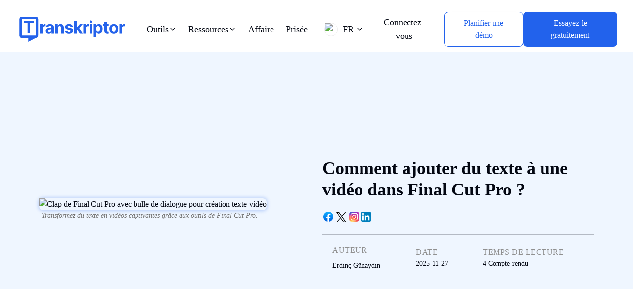

--- FILE ---
content_type: text/css; charset=utf-8
request_url: https://transkriptor.com/fr/_next/static/css/85f89f6270e60c2f.css
body_size: 49640
content:
@charset "UTF-8";/*!
 * Bootstrap v5.0.0 (https://getbootstrap.com/)
 * Copyright 2011-2021 The Bootstrap Authors
 * Copyright 2011-2021 Twitter, Inc.
 * Licensed under MIT (https://github.com/twbs/bootstrap/blob/main/LICENSE)
 */:root{--bs-blue:#0d6efd;--bs-indigo:#6610f2;--bs-purple:#6f42c1;--bs-pink:#d63384;--bs-red:#dc3545;--bs-orange:#fd7e14;--bs-yellow:#ffc107;--bs-green:#198754;--bs-teal:#20c997;--bs-cyan:#0dcaf0;--bs-white:#fff;--bs-gray:#6c757d;--bs-gray-dark:#343a40;--bs-primary:#0d6efd;--bs-secondary:#6c757d;--bs-success:#198754;--bs-info:#0dcaf0;--bs-warning:#ffc107;--bs-danger:#dc3545;--bs-light:#f8f9fa;--bs-dark:#212529;--bs-font-sans-serif:system-ui,-apple-system,"Segoe UI",Roboto,"Helvetica Neue",Arial,"Noto Sans","Liberation Sans",sans-serif,"Apple Color Emoji","Segoe UI Emoji","Segoe UI Symbol","Noto Color Emoji";--bs-font-monospace:SFMono-Regular,Menlo,Monaco,Consolas,"Liberation Mono","Courier New",monospace;--bs-gradient:linear-gradient(180deg,rgba(255,255,255,0.15),rgba(255,255,255,0))}*,:after,:before{box-sizing:border-box}@media (prefers-reduced-motion:no-preference){:root{scroll-behavior:smooth}}body{font-family:var(--bs-font-sans-serif);font-size:1rem;font-weight:400;line-height:1.5;color:#212529;background-color:#fff;-webkit-text-size-adjust:100%;-webkit-tap-highlight-color:transparent}hr{margin:1rem 0;color:inherit;background-color:currentColor;border:0;opacity:.25}hr:not([size]){height:1px}.h1,.h2,.h3,.h4,.h5,.h6,h1,h2,h3,h4,h5,h6{margin-top:0;margin-bottom:.5rem;font-weight:500;line-height:1.2}.h1,h1{font-size:calc(1.375rem + 1.5vw)}@media (min-width:1200px){.h1,h1{font-size:2.5rem}}.h2,h2{font-size:calc(1.325rem + .9vw)}@media (min-width:1200px){.h2,h2{font-size:2rem}}.h3,h3{font-size:calc(1.3rem + .6vw)}@media (min-width:1200px){.h3,h3{font-size:1.75rem}}.h4,h4{font-size:calc(1.275rem + .3vw)}@media (min-width:1200px){.h4,h4{font-size:1.5rem}}.h5,h5{font-size:1.25rem}.h6,h6{font-size:1rem}p{margin-top:0;margin-bottom:1rem}abbr[data-bs-original-title],abbr[title]{-webkit-text-decoration:underline dotted;text-decoration:underline dotted;cursor:help;-webkit-text-decoration-skip-ink:none;text-decoration-skip-ink:none}address{margin-bottom:1rem;font-style:normal;line-height:inherit}ol,ul{padding-left:2rem}dl,ol,ul{margin-top:0;margin-bottom:1rem}ol ol,ol ul,ul ol,ul ul{margin-bottom:0}dt{font-weight:700}dd{margin-bottom:.5rem;margin-left:0}blockquote{margin:0 0 1rem}b,strong{font-weight:bolder}.small,small{font-size:.875em}.mark,mark{padding:.2em;background-color:#fcf8e3}sub,sup{position:relative;font-size:.75em;line-height:0;vertical-align:baseline}sub{bottom:-.25em}sup{top:-.5em}a{color:#0d6efd;text-decoration:underline}a:hover{color:#0a58ca}a:not([href]):not([class]),a:not([href]):not([class]):hover{color:inherit;text-decoration:none}code,kbd,pre,samp{font-family:var(--bs-font-monospace);font-size:1em;direction:ltr;unicode-bidi:bidi-override}pre{display:block;margin-top:0;margin-bottom:1rem;overflow:auto;font-size:.875em}pre code{font-size:inherit;color:inherit;word-break:normal}code{font-size:.875em;color:#d63384;word-wrap:break-word}a>code{color:inherit}kbd{padding:.2rem .4rem;font-size:.875em;color:#fff;background-color:#212529;border-radius:.2rem}kbd kbd{padding:0;font-size:1em;font-weight:700}figure{margin:0 0 1rem}img,svg{vertical-align:middle}table{caption-side:bottom;border-collapse:collapse}caption{padding-top:.5rem;padding-bottom:.5rem;color:#6c757d;text-align:left}th{text-align:inherit;text-align:-webkit-match-parent}tbody,td,tfoot,th,thead,tr{border:0 solid;border-color:inherit}label{display:inline-block}button{border-radius:0}button:focus:not(:focus-visible){outline:0}button,input,optgroup,select,textarea{margin:0;font-family:inherit;font-size:inherit;line-height:inherit}button,select{text-transform:none}[role=button]{cursor:pointer}select{word-wrap:normal}select:disabled{opacity:1}[list]::-webkit-calendar-picker-indicator{display:none}[type=button],[type=reset],[type=submit],button{-webkit-appearance:button}[type=button]:not(:disabled),[type=reset]:not(:disabled),[type=submit]:not(:disabled),button:not(:disabled){cursor:pointer}::-moz-focus-inner{padding:0;border-style:none}textarea{resize:vertical}fieldset{min-width:0;padding:0;margin:0;border:0}legend{float:left;width:100%;padding:0;margin-bottom:.5rem;font-size:calc(1.275rem + .3vw);line-height:inherit}@media (min-width:1200px){legend{font-size:1.5rem}}legend+*{clear:left}::-webkit-datetime-edit-day-field,::-webkit-datetime-edit-fields-wrapper,::-webkit-datetime-edit-hour-field,::-webkit-datetime-edit-minute,::-webkit-datetime-edit-month-field,::-webkit-datetime-edit-text,::-webkit-datetime-edit-year-field{padding:0}::-webkit-inner-spin-button{height:auto}[type=search]{outline-offset:-2px;-webkit-appearance:textfield}::-webkit-search-decoration{-webkit-appearance:none}::-webkit-color-swatch-wrapper{padding:0}::file-selector-button{font:inherit}::-webkit-file-upload-button{font:inherit;-webkit-appearance:button}output{display:inline-block}iframe{border:0}summary{display:list-item;cursor:pointer}progress{vertical-align:baseline}[hidden]{display:none!important}.lead{font-size:1.25rem;font-weight:300}.display-1{font-size:calc(1.625rem + 4.5vw);font-weight:300;line-height:1.2}@media (min-width:1200px){.display-1{font-size:5rem}}.display-2{font-size:calc(1.575rem + 3.9vw);font-weight:300;line-height:1.2}@media (min-width:1200px){.display-2{font-size:4.5rem}}.display-3{font-size:calc(1.525rem + 3.3vw);font-weight:300;line-height:1.2}@media (min-width:1200px){.display-3{font-size:4rem}}.display-4{font-size:calc(1.475rem + 2.7vw);font-weight:300;line-height:1.2}@media (min-width:1200px){.display-4{font-size:3.5rem}}.display-5{font-size:calc(1.425rem + 2.1vw);font-weight:300;line-height:1.2}@media (min-width:1200px){.display-5{font-size:3rem}}.display-6{font-size:calc(1.375rem + 1.5vw);font-weight:300;line-height:1.2}@media (min-width:1200px){.display-6{font-size:2.5rem}}.list-inline,.list-unstyled{padding-left:0;list-style:none}.list-inline-item{display:inline-block}.list-inline-item:not(:last-child){margin-right:.5rem}.initialism{font-size:.875em;text-transform:uppercase}.blockquote{margin-bottom:1rem;font-size:1.25rem}.blockquote>:last-child{margin-bottom:0}.blockquote-footer{margin-top:-1rem;margin-bottom:1rem;font-size:.875em;color:#6c757d}.blockquote-footer:before{content:"— "}.img-fluid,.img-thumbnail{max-width:100%;height:auto}.img-thumbnail{padding:.25rem;background-color:#fff;border:1px solid #dee2e6;border-radius:.25rem}.figure{display:inline-block}.figure-img{margin-bottom:.5rem;line-height:1}.figure-caption{font-size:.875em;color:#6c757d}.container,.container-fluid,.container-lg,.container-md,.container-sm,.container-xl,.container-xxl{width:100%;padding-right:var(--bs-gutter-x,.75rem);padding-left:var(--bs-gutter-x,.75rem);margin-right:auto;margin-left:auto}@media (min-width:576px){.container,.container-sm{max-width:540px}}@media (min-width:768px){.container,.container-md,.container-sm{max-width:720px}}@media (min-width:992px){.container,.container-lg,.container-md,.container-sm{max-width:960px}}@media (min-width:1200px){.container,.container-lg,.container-md,.container-sm,.container-xl{max-width:1140px}}@media (min-width:1400px){.container,.container-lg,.container-md,.container-sm,.container-xl,.container-xxl{max-width:1320px}}.row{--bs-gutter-x:1.5rem;--bs-gutter-y:0;display:flex;flex-wrap:wrap;margin-top:calc(var(--bs-gutter-y) * -1);margin-right:calc(var(--bs-gutter-x)/ -2);margin-left:calc(var(--bs-gutter-x)/ -2)}.row>*{flex-shrink:0;width:100%;max-width:100%;padding-right:calc(var(--bs-gutter-x)/ 2);padding-left:calc(var(--bs-gutter-x)/ 2);margin-top:var(--bs-gutter-y)}.col{flex:1 0}.row-cols-auto>*{flex:0 0 auto;width:auto}.row-cols-1>*{flex:0 0 auto;width:100%}.row-cols-2>*{flex:0 0 auto;width:50%}.row-cols-3>*{flex:0 0 auto;width:33.3333333333%}.row-cols-4>*{flex:0 0 auto;width:25%}.row-cols-5>*{flex:0 0 auto;width:20%}.row-cols-6>*{flex:0 0 auto;width:16.6666666667%}.col-auto{flex:0 0 auto;width:auto}.col-1{flex:0 0 auto;width:8.3333333333%}.col-2{flex:0 0 auto;width:16.6666666667%}.col-3{flex:0 0 auto;width:25%}.col-4{flex:0 0 auto;width:33.3333333333%}.col-5{flex:0 0 auto;width:41.6666666667%}.col-6{flex:0 0 auto;width:50%}.col-7{flex:0 0 auto;width:58.3333333333%}.col-8{flex:0 0 auto;width:66.6666666667%}.col-9{flex:0 0 auto;width:75%}.col-10{flex:0 0 auto;width:83.3333333333%}.col-11{flex:0 0 auto;width:91.6666666667%}.col-12{flex:0 0 auto;width:100%}.offset-1{margin-left:8.3333333333%}.offset-2{margin-left:16.6666666667%}.offset-3{margin-left:25%}.offset-4{margin-left:33.3333333333%}.offset-5{margin-left:41.6666666667%}.offset-6{margin-left:50%}.offset-7{margin-left:58.3333333333%}.offset-8{margin-left:66.6666666667%}.offset-9{margin-left:75%}.offset-10{margin-left:83.3333333333%}.offset-11{margin-left:91.6666666667%}.g-0,.gx-0{--bs-gutter-x:0}.g-0,.gy-0{--bs-gutter-y:0}.g-1,.gx-1{--bs-gutter-x:0.25rem}.g-1,.gy-1{--bs-gutter-y:0.25rem}.g-2,.gx-2{--bs-gutter-x:0.5rem}.g-2,.gy-2{--bs-gutter-y:0.5rem}.g-3,.gx-3{--bs-gutter-x:1rem}.g-3,.gy-3{--bs-gutter-y:1rem}.g-4,.gx-4{--bs-gutter-x:1.5rem}.g-4,.gy-4{--bs-gutter-y:1.5rem}.g-5,.gx-5{--bs-gutter-x:3rem}.g-5,.gy-5{--bs-gutter-y:3rem}@media (min-width:576px){.col-sm{flex:1 0}.row-cols-sm-auto>*{flex:0 0 auto;width:auto}.row-cols-sm-1>*{flex:0 0 auto;width:100%}.row-cols-sm-2>*{flex:0 0 auto;width:50%}.row-cols-sm-3>*{flex:0 0 auto;width:33.3333333333%}.row-cols-sm-4>*{flex:0 0 auto;width:25%}.row-cols-sm-5>*{flex:0 0 auto;width:20%}.row-cols-sm-6>*{flex:0 0 auto;width:16.6666666667%}.col-sm-auto{flex:0 0 auto;width:auto}.col-sm-1{flex:0 0 auto;width:8.3333333333%}.col-sm-2{flex:0 0 auto;width:16.6666666667%}.col-sm-3{flex:0 0 auto;width:25%}.col-sm-4{flex:0 0 auto;width:33.3333333333%}.col-sm-5{flex:0 0 auto;width:41.6666666667%}.col-sm-6{flex:0 0 auto;width:50%}.col-sm-7{flex:0 0 auto;width:58.3333333333%}.col-sm-8{flex:0 0 auto;width:66.6666666667%}.col-sm-9{flex:0 0 auto;width:75%}.col-sm-10{flex:0 0 auto;width:83.3333333333%}.col-sm-11{flex:0 0 auto;width:91.6666666667%}.col-sm-12{flex:0 0 auto;width:100%}.offset-sm-0{margin-left:0}.offset-sm-1{margin-left:8.3333333333%}.offset-sm-2{margin-left:16.6666666667%}.offset-sm-3{margin-left:25%}.offset-sm-4{margin-left:33.3333333333%}.offset-sm-5{margin-left:41.6666666667%}.offset-sm-6{margin-left:50%}.offset-sm-7{margin-left:58.3333333333%}.offset-sm-8{margin-left:66.6666666667%}.offset-sm-9{margin-left:75%}.offset-sm-10{margin-left:83.3333333333%}.offset-sm-11{margin-left:91.6666666667%}.g-sm-0,.gx-sm-0{--bs-gutter-x:0}.g-sm-0,.gy-sm-0{--bs-gutter-y:0}.g-sm-1,.gx-sm-1{--bs-gutter-x:0.25rem}.g-sm-1,.gy-sm-1{--bs-gutter-y:0.25rem}.g-sm-2,.gx-sm-2{--bs-gutter-x:0.5rem}.g-sm-2,.gy-sm-2{--bs-gutter-y:0.5rem}.g-sm-3,.gx-sm-3{--bs-gutter-x:1rem}.g-sm-3,.gy-sm-3{--bs-gutter-y:1rem}.g-sm-4,.gx-sm-4{--bs-gutter-x:1.5rem}.g-sm-4,.gy-sm-4{--bs-gutter-y:1.5rem}.g-sm-5,.gx-sm-5{--bs-gutter-x:3rem}.g-sm-5,.gy-sm-5{--bs-gutter-y:3rem}}@media (min-width:768px){.col-md{flex:1 0}.row-cols-md-auto>*{flex:0 0 auto;width:auto}.row-cols-md-1>*{flex:0 0 auto;width:100%}.row-cols-md-2>*{flex:0 0 auto;width:50%}.row-cols-md-3>*{flex:0 0 auto;width:33.3333333333%}.row-cols-md-4>*{flex:0 0 auto;width:25%}.row-cols-md-5>*{flex:0 0 auto;width:20%}.row-cols-md-6>*{flex:0 0 auto;width:16.6666666667%}.col-md-auto{flex:0 0 auto;width:auto}.col-md-1{flex:0 0 auto;width:8.3333333333%}.col-md-2{flex:0 0 auto;width:16.6666666667%}.col-md-3{flex:0 0 auto;width:25%}.col-md-4{flex:0 0 auto;width:33.3333333333%}.col-md-5{flex:0 0 auto;width:41.6666666667%}.col-md-6{flex:0 0 auto;width:50%}.col-md-7{flex:0 0 auto;width:58.3333333333%}.col-md-8{flex:0 0 auto;width:66.6666666667%}.col-md-9{flex:0 0 auto;width:75%}.col-md-10{flex:0 0 auto;width:83.3333333333%}.col-md-11{flex:0 0 auto;width:91.6666666667%}.col-md-12{flex:0 0 auto;width:100%}.offset-md-0{margin-left:0}.offset-md-1{margin-left:8.3333333333%}.offset-md-2{margin-left:16.6666666667%}.offset-md-3{margin-left:25%}.offset-md-4{margin-left:33.3333333333%}.offset-md-5{margin-left:41.6666666667%}.offset-md-6{margin-left:50%}.offset-md-7{margin-left:58.3333333333%}.offset-md-8{margin-left:66.6666666667%}.offset-md-9{margin-left:75%}.offset-md-10{margin-left:83.3333333333%}.offset-md-11{margin-left:91.6666666667%}.g-md-0,.gx-md-0{--bs-gutter-x:0}.g-md-0,.gy-md-0{--bs-gutter-y:0}.g-md-1,.gx-md-1{--bs-gutter-x:0.25rem}.g-md-1,.gy-md-1{--bs-gutter-y:0.25rem}.g-md-2,.gx-md-2{--bs-gutter-x:0.5rem}.g-md-2,.gy-md-2{--bs-gutter-y:0.5rem}.g-md-3,.gx-md-3{--bs-gutter-x:1rem}.g-md-3,.gy-md-3{--bs-gutter-y:1rem}.g-md-4,.gx-md-4{--bs-gutter-x:1.5rem}.g-md-4,.gy-md-4{--bs-gutter-y:1.5rem}.g-md-5,.gx-md-5{--bs-gutter-x:3rem}.g-md-5,.gy-md-5{--bs-gutter-y:3rem}}@media (min-width:992px){.col-lg{flex:1 0}.row-cols-lg-auto>*{flex:0 0 auto;width:auto}.row-cols-lg-1>*{flex:0 0 auto;width:100%}.row-cols-lg-2>*{flex:0 0 auto;width:50%}.row-cols-lg-3>*{flex:0 0 auto;width:33.3333333333%}.row-cols-lg-4>*{flex:0 0 auto;width:25%}.row-cols-lg-5>*{flex:0 0 auto;width:20%}.row-cols-lg-6>*{flex:0 0 auto;width:16.6666666667%}.col-lg-auto{flex:0 0 auto;width:auto}.col-lg-1{flex:0 0 auto;width:8.3333333333%}.col-lg-2{flex:0 0 auto;width:16.6666666667%}.col-lg-3{flex:0 0 auto;width:25%}.col-lg-4{flex:0 0 auto;width:33.3333333333%}.col-lg-5{flex:0 0 auto;width:41.6666666667%}.col-lg-6{flex:0 0 auto;width:50%}.col-lg-7{flex:0 0 auto;width:58.3333333333%}.col-lg-8{flex:0 0 auto;width:66.6666666667%}.col-lg-9{flex:0 0 auto;width:75%}.col-lg-10{flex:0 0 auto;width:83.3333333333%}.col-lg-11{flex:0 0 auto;width:91.6666666667%}.col-lg-12{flex:0 0 auto;width:100%}.offset-lg-0{margin-left:0}.offset-lg-1{margin-left:8.3333333333%}.offset-lg-2{margin-left:16.6666666667%}.offset-lg-3{margin-left:25%}.offset-lg-4{margin-left:33.3333333333%}.offset-lg-5{margin-left:41.6666666667%}.offset-lg-6{margin-left:50%}.offset-lg-7{margin-left:58.3333333333%}.offset-lg-8{margin-left:66.6666666667%}.offset-lg-9{margin-left:75%}.offset-lg-10{margin-left:83.3333333333%}.offset-lg-11{margin-left:91.6666666667%}.g-lg-0,.gx-lg-0{--bs-gutter-x:0}.g-lg-0,.gy-lg-0{--bs-gutter-y:0}.g-lg-1,.gx-lg-1{--bs-gutter-x:0.25rem}.g-lg-1,.gy-lg-1{--bs-gutter-y:0.25rem}.g-lg-2,.gx-lg-2{--bs-gutter-x:0.5rem}.g-lg-2,.gy-lg-2{--bs-gutter-y:0.5rem}.g-lg-3,.gx-lg-3{--bs-gutter-x:1rem}.g-lg-3,.gy-lg-3{--bs-gutter-y:1rem}.g-lg-4,.gx-lg-4{--bs-gutter-x:1.5rem}.g-lg-4,.gy-lg-4{--bs-gutter-y:1.5rem}.g-lg-5,.gx-lg-5{--bs-gutter-x:3rem}.g-lg-5,.gy-lg-5{--bs-gutter-y:3rem}}@media (min-width:1200px){.col-xl{flex:1 0}.row-cols-xl-auto>*{flex:0 0 auto;width:auto}.row-cols-xl-1>*{flex:0 0 auto;width:100%}.row-cols-xl-2>*{flex:0 0 auto;width:50%}.row-cols-xl-3>*{flex:0 0 auto;width:33.3333333333%}.row-cols-xl-4>*{flex:0 0 auto;width:25%}.row-cols-xl-5>*{flex:0 0 auto;width:20%}.row-cols-xl-6>*{flex:0 0 auto;width:16.6666666667%}.col-xl-auto{flex:0 0 auto;width:auto}.col-xl-1{flex:0 0 auto;width:8.3333333333%}.col-xl-2{flex:0 0 auto;width:16.6666666667%}.col-xl-3{flex:0 0 auto;width:25%}.col-xl-4{flex:0 0 auto;width:33.3333333333%}.col-xl-5{flex:0 0 auto;width:41.6666666667%}.col-xl-6{flex:0 0 auto;width:50%}.col-xl-7{flex:0 0 auto;width:58.3333333333%}.col-xl-8{flex:0 0 auto;width:66.6666666667%}.col-xl-9{flex:0 0 auto;width:75%}.col-xl-10{flex:0 0 auto;width:83.3333333333%}.col-xl-11{flex:0 0 auto;width:91.6666666667%}.col-xl-12{flex:0 0 auto;width:100%}.offset-xl-0{margin-left:0}.offset-xl-1{margin-left:8.3333333333%}.offset-xl-2{margin-left:16.6666666667%}.offset-xl-3{margin-left:25%}.offset-xl-4{margin-left:33.3333333333%}.offset-xl-5{margin-left:41.6666666667%}.offset-xl-6{margin-left:50%}.offset-xl-7{margin-left:58.3333333333%}.offset-xl-8{margin-left:66.6666666667%}.offset-xl-9{margin-left:75%}.offset-xl-10{margin-left:83.3333333333%}.offset-xl-11{margin-left:91.6666666667%}.g-xl-0,.gx-xl-0{--bs-gutter-x:0}.g-xl-0,.gy-xl-0{--bs-gutter-y:0}.g-xl-1,.gx-xl-1{--bs-gutter-x:0.25rem}.g-xl-1,.gy-xl-1{--bs-gutter-y:0.25rem}.g-xl-2,.gx-xl-2{--bs-gutter-x:0.5rem}.g-xl-2,.gy-xl-2{--bs-gutter-y:0.5rem}.g-xl-3,.gx-xl-3{--bs-gutter-x:1rem}.g-xl-3,.gy-xl-3{--bs-gutter-y:1rem}.g-xl-4,.gx-xl-4{--bs-gutter-x:1.5rem}.g-xl-4,.gy-xl-4{--bs-gutter-y:1.5rem}.g-xl-5,.gx-xl-5{--bs-gutter-x:3rem}.g-xl-5,.gy-xl-5{--bs-gutter-y:3rem}}@media (min-width:1400px){.col-xxl{flex:1 0}.row-cols-xxl-auto>*{flex:0 0 auto;width:auto}.row-cols-xxl-1>*{flex:0 0 auto;width:100%}.row-cols-xxl-2>*{flex:0 0 auto;width:50%}.row-cols-xxl-3>*{flex:0 0 auto;width:33.3333333333%}.row-cols-xxl-4>*{flex:0 0 auto;width:25%}.row-cols-xxl-5>*{flex:0 0 auto;width:20%}.row-cols-xxl-6>*{flex:0 0 auto;width:16.6666666667%}.col-xxl-auto{flex:0 0 auto;width:auto}.col-xxl-1{flex:0 0 auto;width:8.3333333333%}.col-xxl-2{flex:0 0 auto;width:16.6666666667%}.col-xxl-3{flex:0 0 auto;width:25%}.col-xxl-4{flex:0 0 auto;width:33.3333333333%}.col-xxl-5{flex:0 0 auto;width:41.6666666667%}.col-xxl-6{flex:0 0 auto;width:50%}.col-xxl-7{flex:0 0 auto;width:58.3333333333%}.col-xxl-8{flex:0 0 auto;width:66.6666666667%}.col-xxl-9{flex:0 0 auto;width:75%}.col-xxl-10{flex:0 0 auto;width:83.3333333333%}.col-xxl-11{flex:0 0 auto;width:91.6666666667%}.col-xxl-12{flex:0 0 auto;width:100%}.offset-xxl-0{margin-left:0}.offset-xxl-1{margin-left:8.3333333333%}.offset-xxl-2{margin-left:16.6666666667%}.offset-xxl-3{margin-left:25%}.offset-xxl-4{margin-left:33.3333333333%}.offset-xxl-5{margin-left:41.6666666667%}.offset-xxl-6{margin-left:50%}.offset-xxl-7{margin-left:58.3333333333%}.offset-xxl-8{margin-left:66.6666666667%}.offset-xxl-9{margin-left:75%}.offset-xxl-10{margin-left:83.3333333333%}.offset-xxl-11{margin-left:91.6666666667%}.g-xxl-0,.gx-xxl-0{--bs-gutter-x:0}.g-xxl-0,.gy-xxl-0{--bs-gutter-y:0}.g-xxl-1,.gx-xxl-1{--bs-gutter-x:0.25rem}.g-xxl-1,.gy-xxl-1{--bs-gutter-y:0.25rem}.g-xxl-2,.gx-xxl-2{--bs-gutter-x:0.5rem}.g-xxl-2,.gy-xxl-2{--bs-gutter-y:0.5rem}.g-xxl-3,.gx-xxl-3{--bs-gutter-x:1rem}.g-xxl-3,.gy-xxl-3{--bs-gutter-y:1rem}.g-xxl-4,.gx-xxl-4{--bs-gutter-x:1.5rem}.g-xxl-4,.gy-xxl-4{--bs-gutter-y:1.5rem}.g-xxl-5,.gx-xxl-5{--bs-gutter-x:3rem}.g-xxl-5,.gy-xxl-5{--bs-gutter-y:3rem}}.table{--bs-table-bg:transparent;--bs-table-striped-color:#212529;--bs-table-striped-bg:rgba(0,0,0,0.05);--bs-table-active-color:#212529;--bs-table-active-bg:rgba(0,0,0,0.1);--bs-table-hover-color:#212529;--bs-table-hover-bg:rgba(0,0,0,0.075);width:100%;margin-bottom:1rem;color:#212529;vertical-align:top;border-color:#dee2e6}.table>:not(caption)>*>*{padding:.5rem;background-color:var(--bs-table-bg);border-bottom-width:1px;box-shadow:inset 0 0 0 9999px var(--bs-table-accent-bg)}.table>tbody{vertical-align:inherit}.table>thead{vertical-align:bottom}.table>:not(:last-child)>:last-child>*{border-bottom-color:currentColor}.caption-top{caption-side:top}.table-sm>:not(caption)>*>*{padding:.25rem}.table-bordered>:not(caption)>*{border-width:1px 0}.table-bordered>:not(caption)>*>*{border-width:0 1px}.table-borderless>:not(caption)>*>*{border-bottom-width:0}.table-striped>tbody>tr:nth-of-type(odd){--bs-table-accent-bg:var(--bs-table-striped-bg);color:var(--bs-table-striped-color)}.table-active{--bs-table-accent-bg:var(--bs-table-active-bg);color:var(--bs-table-active-color)}.table-hover>tbody>tr:hover{--bs-table-accent-bg:var(--bs-table-hover-bg);color:var(--bs-table-hover-color)}.table-primary{--bs-table-bg:#cfe2ff;--bs-table-striped-bg:#c5d7f2;--bs-table-striped-color:#000;--bs-table-active-bg:#bacbe6;--bs-table-active-color:#000;--bs-table-hover-bg:#bfd1ec;--bs-table-hover-color:#000;color:#000;border-color:#bacbe6}.table-secondary{--bs-table-bg:#e2e3e5;--bs-table-striped-bg:#d7d8da;--bs-table-striped-color:#000;--bs-table-active-bg:#cbccce;--bs-table-active-color:#000;--bs-table-hover-bg:#d1d2d4;--bs-table-hover-color:#000;color:#000;border-color:#cbccce}.table-success{--bs-table-bg:#d1e7dd;--bs-table-striped-bg:#c7dbd2;--bs-table-striped-color:#000;--bs-table-active-bg:#bcd0c7;--bs-table-active-color:#000;--bs-table-hover-bg:#c1d6cc;--bs-table-hover-color:#000;color:#000;border-color:#bcd0c7}.table-info{--bs-table-bg:#cff4fc;--bs-table-striped-bg:#c5e8ef;--bs-table-striped-color:#000;--bs-table-active-bg:#badce3;--bs-table-active-color:#000;--bs-table-hover-bg:#bfe2e9;--bs-table-hover-color:#000;color:#000;border-color:#badce3}.table-warning{--bs-table-bg:#fff3cd;--bs-table-striped-bg:#f2e7c3;--bs-table-striped-color:#000;--bs-table-active-bg:#e6dbb9;--bs-table-active-color:#000;--bs-table-hover-bg:#ece1be;--bs-table-hover-color:#000;color:#000;border-color:#e6dbb9}.table-danger{--bs-table-bg:#f8d7da;--bs-table-striped-bg:#eccccf;--bs-table-striped-color:#000;--bs-table-active-bg:#dfc2c4;--bs-table-active-color:#000;--bs-table-hover-bg:#e5c7ca;--bs-table-hover-color:#000;color:#000;border-color:#dfc2c4}.table-light{--bs-table-bg:#f8f9fa;--bs-table-striped-bg:#ecedee;--bs-table-striped-color:#000;--bs-table-active-bg:#dfe0e1;--bs-table-active-color:#000;--bs-table-hover-bg:#e5e6e7;--bs-table-hover-color:#000;color:#000;border-color:#dfe0e1}.table-dark{--bs-table-bg:#212529;--bs-table-striped-bg:#2c3034;--bs-table-striped-color:#fff;--bs-table-active-bg:#373b3e;--bs-table-active-color:#fff;--bs-table-hover-bg:#323539;--bs-table-hover-color:#fff;color:#fff;border-color:#373b3e}.table-responsive{overflow-x:auto;-webkit-overflow-scrolling:touch}@media (max-width:575.98px){.table-responsive-sm{overflow-x:auto;-webkit-overflow-scrolling:touch}}@media (max-width:767.98px){.table-responsive-md{overflow-x:auto;-webkit-overflow-scrolling:touch}}@media (max-width:991.98px){.table-responsive-lg{overflow-x:auto;-webkit-overflow-scrolling:touch}}@media (max-width:1199.98px){.table-responsive-xl{overflow-x:auto;-webkit-overflow-scrolling:touch}}@media (max-width:1399.98px){.table-responsive-xxl{overflow-x:auto;-webkit-overflow-scrolling:touch}}.form-label{margin-bottom:.5rem}.col-form-label{padding-top:calc(.375rem + 1px);padding-bottom:calc(.375rem + 1px);margin-bottom:0;font-size:inherit;line-height:1.5}.col-form-label-lg{padding-top:calc(.5rem + 1px);padding-bottom:calc(.5rem + 1px);font-size:1.25rem}.col-form-label-sm{padding-top:calc(.25rem + 1px);padding-bottom:calc(.25rem + 1px);font-size:.875rem}.form-text{margin-top:.25rem;font-size:.875em;color:#6c757d}.form-control{display:block;width:100%;padding:.375rem .75rem;font-size:1rem;font-weight:400;line-height:1.5;color:#212529;background-color:#fff;background-clip:padding-box;border:1px solid #ced4da;-webkit-appearance:none;-moz-appearance:none;appearance:none;border-radius:.25rem;transition:border-color .15s ease-in-out,box-shadow .15s ease-in-out}@media (prefers-reduced-motion:reduce){.form-control{transition:none}}.form-control[type=file]{overflow:hidden}.form-control[type=file]:not(:disabled):not(:-moz-read-only){cursor:pointer}.form-control[type=file]:not(:disabled):not(:read-only){cursor:pointer}.form-control:focus{color:#212529;background-color:#fff;border-color:#86b7fe;box-shadow:0 0 0 .25rem rgba(13,110,253,.25)}.form-control::-webkit-date-and-time-value{height:1.5em}.form-control::placeholder{color:#6c757d;opacity:1}.form-control:-moz-read-only{background-color:#e9ecef;opacity:1}.form-control:disabled,.form-control:read-only{background-color:#e9ecef;opacity:1}.form-control::file-selector-button{padding:.375rem .75rem;margin:-.375rem -.75rem;-webkit-margin-end:.75rem;margin-inline-end:.75rem;color:#212529;background-color:#e9ecef;pointer-events:none;border:0 solid;border-color:inherit;border-inline-end-width:1px;border-radius:0;transition:color .15s ease-in-out,background-color .15s ease-in-out,border-color .15s ease-in-out,box-shadow .15s ease-in-out}@media (prefers-reduced-motion:reduce){.form-control::-webkit-file-upload-button{-webkit-transition:none;transition:none}.form-control::file-selector-button{transition:none}}.form-control:hover:not(:disabled):not(:-moz-read-only)::file-selector-button{background-color:#dde0e3}.form-control:hover:not(:disabled):not(:read-only)::file-selector-button{background-color:#dde0e3}.form-control::-webkit-file-upload-button{padding:.375rem .75rem;margin:-.375rem -.75rem;-webkit-margin-end:.75rem;margin-inline-end:.75rem;color:#212529;background-color:#e9ecef;pointer-events:none;border:0 solid;border-color:inherit;border-inline-end-width:1px;border-radius:0;-webkit-transition:color .15s ease-in-out,background-color .15s ease-in-out,border-color .15s ease-in-out,box-shadow .15s ease-in-out;transition:color .15s ease-in-out,background-color .15s ease-in-out,border-color .15s ease-in-out,box-shadow .15s ease-in-out}@media (prefers-reduced-motion:reduce){.form-control::-webkit-file-upload-button{-webkit-transition:none;transition:none}}.form-control:hover:not(:disabled):not(:read-only)::-webkit-file-upload-button{background-color:#dde0e3}.form-control-plaintext{display:block;width:100%;padding:.375rem 0;margin-bottom:0;line-height:1.5;color:#212529;background-color:transparent;border:solid transparent;border-width:1px 0}.form-control-plaintext.form-control-lg,.form-control-plaintext.form-control-sm{padding-right:0;padding-left:0}.form-control-sm{min-height:calc(1.5em + .5rem + 2px);padding:.25rem .5rem;font-size:.875rem;border-radius:.2rem}.form-control-sm::file-selector-button{padding:.25rem .5rem;margin:-.25rem -.5rem;-webkit-margin-end:.5rem;margin-inline-end:.5rem}.form-control-sm::-webkit-file-upload-button{padding:.25rem .5rem;margin:-.25rem -.5rem;-webkit-margin-end:.5rem;margin-inline-end:.5rem}.form-control-lg{min-height:calc(1.5em + 1rem + 2px);padding:.5rem 1rem;font-size:1.25rem;border-radius:.3rem}.form-control-lg::file-selector-button{padding:.5rem 1rem;margin:-.5rem -1rem;-webkit-margin-end:1rem;margin-inline-end:1rem}.form-control-lg::-webkit-file-upload-button{padding:.5rem 1rem;margin:-.5rem -1rem;-webkit-margin-end:1rem;margin-inline-end:1rem}textarea.form-control{min-height:calc(1.5em + .75rem + 2px)}textarea.form-control-sm{min-height:calc(1.5em + .5rem + 2px)}textarea.form-control-lg{min-height:calc(1.5em + 1rem + 2px)}.form-control-color{max-width:3rem;height:auto;padding:.375rem}.form-control-color:not(:disabled):not(:-moz-read-only){cursor:pointer}.form-control-color:not(:disabled):not(:read-only){cursor:pointer}.form-control-color::-moz-color-swatch{height:1.5em;border-radius:.25rem}.form-control-color::-webkit-color-swatch{height:1.5em;border-radius:.25rem}.form-select{display:block;width:100%;padding:.375rem 2.25rem .375rem .75rem;font-size:1rem;font-weight:400;line-height:1.5;color:#212529;background-color:#fff;background-image:url("data:image/svg+xml,%3csvg xmlns='http://www.w3.org/2000/svg' viewBox='0 0 16 16'%3e%3cpath fill='none' stroke='%23343a40' stroke-linecap='round' stroke-linejoin='round' stroke-width='2' d='M2 5l6 6 6-6'/%3e%3c/svg%3e");background-repeat:no-repeat;background-size:16px 12px;border:1px solid #ced4da;border-radius:.25rem;-webkit-appearance:none;-moz-appearance:none;appearance:none}.form-select:focus{border-color:#86b7fe;outline:0;box-shadow:0 0 0 .25rem rgba(13,110,253,.25)}.form-select[multiple],.form-select[size]:not([size="1"]){padding-right:.75rem;background-image:none}.form-select:disabled{background-color:#e9ecef}.form-select:-moz-focusring{color:transparent;text-shadow:0 0 0 #212529}.form-select-sm{padding-top:.25rem;padding-bottom:.25rem;padding-left:.5rem;font-size:.875rem}.form-select-lg{padding-top:.5rem;padding-bottom:.5rem;padding-left:1rem;font-size:1.25rem}.form-check{display:block;min-height:1.5rem;padding-left:1.5em;margin-bottom:.125rem}.form-check .form-check-input{float:left;margin-left:-1.5em}.form-check-input{width:1em;height:1em;margin-top:.25em;vertical-align:top;background-color:#fff;background-repeat:no-repeat;background-position:50%;background-size:contain;border:1px solid rgba(0,0,0,.25);-webkit-appearance:none;-moz-appearance:none;appearance:none;-webkit-print-color-adjust:exact;color-adjust:exact}.form-check-input[type=checkbox]{border-radius:.25em}.form-check-input[type=radio]{border-radius:50%}.form-check-input:active{filter:brightness(90%)}.form-check-input:focus{border-color:#86b7fe;outline:0;box-shadow:0 0 0 .25rem rgba(13,110,253,.25)}.form-check-input:checked{background-color:#0d6efd;border-color:#0d6efd}.form-check-input:checked[type=checkbox]{background-image:url("data:image/svg+xml,%3csvg xmlns='http://www.w3.org/2000/svg' viewBox='0 0 20 20'%3e%3cpath fill='none' stroke='%23fff' stroke-linecap='round' stroke-linejoin='round' stroke-width='3' d='M6 10l3 3l6-6'/%3e%3c/svg%3e")}.form-check-input:checked[type=radio]{background-image:url("data:image/svg+xml,%3csvg xmlns='http://www.w3.org/2000/svg' viewBox='-4 -4 8 8'%3e%3ccircle r='2' fill='%23fff'/%3e%3c/svg%3e")}.form-check-input[type=checkbox]:indeterminate{background-color:#0d6efd;border-color:#0d6efd;background-image:url("data:image/svg+xml,%3csvg xmlns='http://www.w3.org/2000/svg' viewBox='0 0 20 20'%3e%3cpath fill='none' stroke='%23fff' stroke-linecap='round' stroke-linejoin='round' stroke-width='3' d='M6 10h8'/%3e%3c/svg%3e")}.form-check-input:disabled{pointer-events:none;filter:none;opacity:.5}.form-check-input:disabled~.form-check-label,.form-check-input[disabled]~.form-check-label{opacity:.5}.form-switch{padding-left:2.5em}.form-switch .form-check-input{width:2em;margin-left:-2.5em;background-image:url("data:image/svg+xml,%3csvg xmlns='http://www.w3.org/2000/svg' viewBox='-4 -4 8 8'%3e%3ccircle r='3' fill='rgba%280, 0, 0, 0.25%29'/%3e%3c/svg%3e");background-position:0;border-radius:2em;transition:background-position .15s ease-in-out}@media (prefers-reduced-motion:reduce){.form-switch .form-check-input{transition:none}}.form-switch .form-check-input:focus{background-image:url("data:image/svg+xml,%3csvg xmlns='http://www.w3.org/2000/svg' viewBox='-4 -4 8 8'%3e%3ccircle r='3' fill='%2386b7fe'/%3e%3c/svg%3e")}.form-switch .form-check-input:checked{background-position:100%;background-image:url("data:image/svg+xml,%3csvg xmlns='http://www.w3.org/2000/svg' viewBox='-4 -4 8 8'%3e%3ccircle r='3' fill='%23fff'/%3e%3c/svg%3e")}.form-check-inline{display:inline-block;margin-right:1rem}.btn-check{position:absolute;clip:rect(0,0,0,0);pointer-events:none}.btn-check:disabled+.btn,.btn-check[disabled]+.btn{pointer-events:none;filter:none;opacity:.65}.form-range{width:100%;height:1.5rem;padding:0;background-color:transparent;-webkit-appearance:none;-moz-appearance:none;appearance:none}.form-range:focus{outline:0}.form-range:focus::-webkit-slider-thumb{box-shadow:0 0 0 1px #fff,0 0 0 .25rem rgba(13,110,253,.25)}.form-range:focus::-moz-range-thumb{box-shadow:0 0 0 1px #fff,0 0 0 .25rem rgba(13,110,253,.25)}.form-range::-moz-focus-outer{border:0}.form-range::-webkit-slider-thumb{width:1rem;height:1rem;margin-top:-.25rem;background-color:#0d6efd;border:0;border-radius:1rem;-webkit-transition:background-color .15s ease-in-out,border-color .15s ease-in-out,box-shadow .15s ease-in-out;transition:background-color .15s ease-in-out,border-color .15s ease-in-out,box-shadow .15s ease-in-out;-webkit-appearance:none;appearance:none}@media (prefers-reduced-motion:reduce){.form-range::-webkit-slider-thumb{-webkit-transition:none;transition:none}}.form-range::-webkit-slider-thumb:active{background-color:#b6d4fe}.form-range::-webkit-slider-runnable-track{width:100%;height:.5rem;color:transparent;cursor:pointer;background-color:#dee2e6;border-color:transparent;border-radius:1rem}.form-range::-moz-range-thumb{width:1rem;height:1rem;background-color:#0d6efd;border:0;border-radius:1rem;-moz-transition:background-color .15s ease-in-out,border-color .15s ease-in-out,box-shadow .15s ease-in-out;transition:background-color .15s ease-in-out,border-color .15s ease-in-out,box-shadow .15s ease-in-out;-moz-appearance:none;appearance:none}@media (prefers-reduced-motion:reduce){.form-range::-moz-range-thumb{-moz-transition:none;transition:none}}.form-range::-moz-range-thumb:active{background-color:#b6d4fe}.form-range::-moz-range-track{width:100%;height:.5rem;color:transparent;cursor:pointer;background-color:#dee2e6;border-color:transparent;border-radius:1rem}.form-range:disabled{pointer-events:none}.form-range:disabled::-webkit-slider-thumb{background-color:#adb5bd}.form-range:disabled::-moz-range-thumb{background-color:#adb5bd}.form-floating{position:relative}.form-floating>.form-control,.form-floating>.form-select{height:calc(3.5rem + 2px);padding:1rem .75rem}.form-floating>label{position:absolute;top:0;left:0;height:100%;padding:1rem .75rem;pointer-events:none;border:1px solid transparent;transform-origin:0 0;transition:opacity .1s ease-in-out,transform .1s ease-in-out}@media (prefers-reduced-motion:reduce){.form-floating>label{transition:none}}.form-floating>.form-control::placeholder{color:transparent}.form-floating>.form-control:focus,.form-floating>.form-control:not(:placeholder-shown){padding-top:1.625rem;padding-bottom:.625rem}.form-floating>.form-control:-webkit-autofill{padding-top:1.625rem;padding-bottom:.625rem}.form-floating>.form-select{padding-top:1.625rem;padding-bottom:.625rem}.form-floating>.form-control:focus~label,.form-floating>.form-control:not(:placeholder-shown)~label,.form-floating>.form-select~label{opacity:.65;transform:scale(.85) translateY(-.5rem) translateX(.15rem)}.form-floating>.form-control:-webkit-autofill~label{opacity:.65;transform:scale(.85) translateY(-.5rem) translateX(.15rem)}.input-group{position:relative;display:flex;flex-wrap:wrap;align-items:stretch;width:100%}.input-group>.form-control,.input-group>.form-select{position:relative;flex:1 1 auto;width:1%;min-width:0}.input-group>.form-control:focus,.input-group>.form-select:focus{z-index:3}.input-group .btn{position:relative;z-index:2}.input-group .btn:focus{z-index:3}.input-group-text{display:flex;align-items:center;padding:.375rem .75rem;font-size:1rem;font-weight:400;line-height:1.5;color:#212529;text-align:center;white-space:nowrap;background-color:#e9ecef;border:1px solid #ced4da;border-radius:.25rem}.input-group-lg>.btn,.input-group-lg>.form-control,.input-group-lg>.form-select,.input-group-lg>.input-group-text{padding:.5rem 1rem;font-size:1.25rem;border-radius:.3rem}.input-group-sm>.btn,.input-group-sm>.form-control,.input-group-sm>.form-select,.input-group-sm>.input-group-text{padding:.25rem .5rem;font-size:.875rem;border-radius:.2rem}.input-group-lg>.form-select,.input-group-sm>.form-select{padding-right:3rem}.input-group.has-validation>.dropdown-toggle:nth-last-child(n+4),.input-group.has-validation>:nth-last-child(n+3):not(.dropdown-toggle):not(.dropdown-menu),.input-group:not(.has-validation)>.dropdown-toggle:nth-last-child(n+3),.input-group:not(.has-validation)>:not(:last-child):not(.dropdown-toggle):not(.dropdown-menu){border-top-right-radius:0;border-bottom-right-radius:0}.input-group>:not(:first-child):not(.dropdown-menu):not(.valid-tooltip):not(.valid-feedback):not(.invalid-tooltip):not(.invalid-feedback){margin-left:-1px;border-top-left-radius:0;border-bottom-left-radius:0}.valid-feedback{display:none;width:100%;margin-top:.25rem;font-size:.875em;color:#198754}.valid-tooltip{position:absolute;top:100%;z-index:5;display:none;max-width:100%;padding:.25rem .5rem;margin-top:.1rem;font-size:.875rem;color:#fff;background-color:rgba(25,135,84,.9);border-radius:.25rem}.is-valid~.valid-feedback,.is-valid~.valid-tooltip,.was-validated :valid~.valid-feedback,.was-validated :valid~.valid-tooltip{display:block}.form-control.is-valid,.was-validated .form-control:valid{border-color:#198754;padding-right:calc(1.5em + .75rem);background-image:url("data:image/svg+xml,%3csvg xmlns='http://www.w3.org/2000/svg' viewBox='0 0 8 8'%3e%3cpath fill='%23198754' d='M2.3 6.73L.6 4.53c-.4-1.04.46-1.4 1.1-.8l1.1 1.4 3.4-3.8c.6-.63 1.6-.27 1.2.7l-4 4.6c-.43.5-.8.4-1.1.1z'/%3e%3c/svg%3e");background-repeat:no-repeat;background-position:right calc(.375em + .1875rem) center;background-size:calc(.75em + .375rem) calc(.75em + .375rem)}.form-control.is-valid:focus,.was-validated .form-control:valid:focus{border-color:#198754;box-shadow:0 0 0 .25rem rgba(25,135,84,.25)}.was-validated textarea.form-control:valid,textarea.form-control.is-valid{padding-right:calc(1.5em + .75rem);background-position:top calc(.375em + .1875rem) right calc(.375em + .1875rem)}.form-select.is-valid,.was-validated .form-select:valid{border-color:#198754}.form-select.is-valid:not([multiple]):not([size]),.form-select.is-valid:not([multiple])[size="1"],.was-validated .form-select:valid:not([multiple]):not([size]),.was-validated .form-select:valid:not([multiple])[size="1"]{padding-right:4.125rem;background-image:url("data:image/svg+xml,%3csvg xmlns='http://www.w3.org/2000/svg' viewBox='0 0 16 16'%3e%3cpath fill='none' stroke='%23343a40' stroke-linecap='round' stroke-linejoin='round' stroke-width='2' d='M2 5l6 6 6-6'/%3e%3c/svg%3e"),url("data:image/svg+xml,%3csvg xmlns='http://www.w3.org/2000/svg' viewBox='0 0 8 8'%3e%3cpath fill='%23198754' d='M2.3 6.73L.6 4.53c-.4-1.04.46-1.4 1.1-.8l1.1 1.4 3.4-3.8c.6-.63 1.6-.27 1.2.7l-4 4.6c-.43.5-.8.4-1.1.1z'/%3e%3c/svg%3e");background-position:right .75rem center,center right 2.25rem;background-size:16px 12px,calc(.75em + .375rem) calc(.75em + .375rem)}.form-select.is-valid:focus,.was-validated .form-select:valid:focus{border-color:#198754;box-shadow:0 0 0 .25rem rgba(25,135,84,.25)}.form-check-input.is-valid,.was-validated .form-check-input:valid{border-color:#198754}.form-check-input.is-valid:checked,.was-validated .form-check-input:valid:checked{background-color:#198754}.form-check-input.is-valid:focus,.was-validated .form-check-input:valid:focus{box-shadow:0 0 0 .25rem rgba(25,135,84,.25)}.form-check-input.is-valid~.form-check-label,.was-validated .form-check-input:valid~.form-check-label{color:#198754}.form-check-inline .form-check-input~.valid-feedback{margin-left:.5em}.input-group .form-control.is-valid,.input-group .form-select.is-valid,.was-validated .input-group .form-control:valid,.was-validated .input-group .form-select:valid{z-index:3}.invalid-feedback{display:none;width:100%;margin-top:.25rem;font-size:.875em;color:#dc3545}.invalid-tooltip{position:absolute;top:100%;z-index:5;display:none;max-width:100%;padding:.25rem .5rem;margin-top:.1rem;font-size:.875rem;color:#fff;background-color:rgba(220,53,69,.9);border-radius:.25rem}.is-invalid~.invalid-feedback,.is-invalid~.invalid-tooltip,.was-validated :invalid~.invalid-feedback,.was-validated :invalid~.invalid-tooltip{display:block}.form-control.is-invalid,.was-validated .form-control:invalid{border-color:#dc3545;padding-right:calc(1.5em + .75rem);background-image:url("data:image/svg+xml,%3csvg xmlns='http://www.w3.org/2000/svg' viewBox='0 0 12 12' width='12' height='12' fill='none' stroke='%23dc3545'%3e%3ccircle cx='6' cy='6' r='4.5'/%3e%3cpath stroke-linejoin='round' d='M5.8 3.6h.4L6 6.5z'/%3e%3ccircle cx='6' cy='8.2' r='.6' fill='%23dc3545' stroke='none'/%3e%3c/svg%3e");background-repeat:no-repeat;background-position:right calc(.375em + .1875rem) center;background-size:calc(.75em + .375rem) calc(.75em + .375rem)}.form-control.is-invalid:focus,.was-validated .form-control:invalid:focus{border-color:#dc3545;box-shadow:0 0 0 .25rem rgba(220,53,69,.25)}.was-validated textarea.form-control:invalid,textarea.form-control.is-invalid{padding-right:calc(1.5em + .75rem);background-position:top calc(.375em + .1875rem) right calc(.375em + .1875rem)}.form-select.is-invalid,.was-validated .form-select:invalid{border-color:#dc3545}.form-select.is-invalid:not([multiple]):not([size]),.form-select.is-invalid:not([multiple])[size="1"],.was-validated .form-select:invalid:not([multiple]):not([size]),.was-validated .form-select:invalid:not([multiple])[size="1"]{padding-right:4.125rem;background-image:url("data:image/svg+xml,%3csvg xmlns='http://www.w3.org/2000/svg' viewBox='0 0 16 16'%3e%3cpath fill='none' stroke='%23343a40' stroke-linecap='round' stroke-linejoin='round' stroke-width='2' d='M2 5l6 6 6-6'/%3e%3c/svg%3e"),url("data:image/svg+xml,%3csvg xmlns='http://www.w3.org/2000/svg' viewBox='0 0 12 12' width='12' height='12' fill='none' stroke='%23dc3545'%3e%3ccircle cx='6' cy='6' r='4.5'/%3e%3cpath stroke-linejoin='round' d='M5.8 3.6h.4L6 6.5z'/%3e%3ccircle cx='6' cy='8.2' r='.6' fill='%23dc3545' stroke='none'/%3e%3c/svg%3e");background-position:right .75rem center,center right 2.25rem;background-size:16px 12px,calc(.75em + .375rem) calc(.75em + .375rem)}.form-select.is-invalid:focus,.was-validated .form-select:invalid:focus{border-color:#dc3545;box-shadow:0 0 0 .25rem rgba(220,53,69,.25)}.form-check-input.is-invalid,.was-validated .form-check-input:invalid{border-color:#dc3545}.form-check-input.is-invalid:checked,.was-validated .form-check-input:invalid:checked{background-color:#dc3545}.form-check-input.is-invalid:focus,.was-validated .form-check-input:invalid:focus{box-shadow:0 0 0 .25rem rgba(220,53,69,.25)}.form-check-input.is-invalid~.form-check-label,.was-validated .form-check-input:invalid~.form-check-label{color:#dc3545}.form-check-inline .form-check-input~.invalid-feedback{margin-left:.5em}.input-group .form-control.is-invalid,.input-group .form-select.is-invalid,.was-validated .input-group .form-control:invalid,.was-validated .input-group .form-select:invalid{z-index:3}.btn{display:inline-block;font-weight:400;line-height:1.5;color:#212529;text-align:center;text-decoration:none;vertical-align:middle;cursor:pointer;-webkit-user-select:none;-moz-user-select:none;user-select:none;background-color:transparent;border:1px solid transparent;padding:.375rem .75rem;font-size:1rem;border-radius:.25rem;transition:color .15s ease-in-out,background-color .15s ease-in-out,border-color .15s ease-in-out,box-shadow .15s ease-in-out}@media (prefers-reduced-motion:reduce){.btn{transition:none}}.btn:hover{color:#212529}.btn-check:focus+.btn,.btn:focus{outline:0;box-shadow:0 0 0 .25rem rgba(13,110,253,.25)}.btn.disabled,.btn:disabled,fieldset:disabled .btn{pointer-events:none;opacity:.65}.btn-primary{color:#fff;background-color:#0d6efd;border-color:#0d6efd}.btn-check:focus+.btn-primary,.btn-primary:focus,.btn-primary:hover{color:#fff;background-color:#0b5ed7;border-color:#0a58ca}.btn-check:focus+.btn-primary,.btn-primary:focus{box-shadow:0 0 0 .25rem rgba(49,132,253,.5)}.btn-check:active+.btn-primary,.btn-check:checked+.btn-primary,.btn-primary.active,.btn-primary:active,.show>.btn-primary.dropdown-toggle{color:#fff;background-color:#0a58ca;border-color:#0a53be}.btn-check:active+.btn-primary:focus,.btn-check:checked+.btn-primary:focus,.btn-primary.active:focus,.btn-primary:active:focus,.show>.btn-primary.dropdown-toggle:focus{box-shadow:0 0 0 .25rem rgba(49,132,253,.5)}.btn-primary.disabled,.btn-primary:disabled{color:#fff;background-color:#0d6efd;border-color:#0d6efd}.btn-secondary{color:#fff;background-color:#6c757d;border-color:#6c757d}.btn-check:focus+.btn-secondary,.btn-secondary:focus,.btn-secondary:hover{color:#fff;background-color:#5c636a;border-color:#565e64}.btn-check:focus+.btn-secondary,.btn-secondary:focus{box-shadow:0 0 0 .25rem rgba(130,138,145,.5)}.btn-check:active+.btn-secondary,.btn-check:checked+.btn-secondary,.btn-secondary.active,.btn-secondary:active,.show>.btn-secondary.dropdown-toggle{color:#fff;background-color:#565e64;border-color:#51585e}.btn-check:active+.btn-secondary:focus,.btn-check:checked+.btn-secondary:focus,.btn-secondary.active:focus,.btn-secondary:active:focus,.show>.btn-secondary.dropdown-toggle:focus{box-shadow:0 0 0 .25rem rgba(130,138,145,.5)}.btn-secondary.disabled,.btn-secondary:disabled{color:#fff;background-color:#6c757d;border-color:#6c757d}.btn-success{color:#fff;background-color:#198754;border-color:#198754}.btn-check:focus+.btn-success,.btn-success:focus,.btn-success:hover{color:#fff;background-color:#157347;border-color:#146c43}.btn-check:focus+.btn-success,.btn-success:focus{box-shadow:0 0 0 .25rem rgba(60,153,110,.5)}.btn-check:active+.btn-success,.btn-check:checked+.btn-success,.btn-success.active,.btn-success:active,.show>.btn-success.dropdown-toggle{color:#fff;background-color:#146c43;border-color:#13653f}.btn-check:active+.btn-success:focus,.btn-check:checked+.btn-success:focus,.btn-success.active:focus,.btn-success:active:focus,.show>.btn-success.dropdown-toggle:focus{box-shadow:0 0 0 .25rem rgba(60,153,110,.5)}.btn-success.disabled,.btn-success:disabled{color:#fff;background-color:#198754;border-color:#198754}.btn-info{color:#000;background-color:#0dcaf0;border-color:#0dcaf0}.btn-check:focus+.btn-info,.btn-info:focus,.btn-info:hover{color:#000;background-color:#31d2f2;border-color:#25cff2}.btn-check:focus+.btn-info,.btn-info:focus{box-shadow:0 0 0 .25rem rgba(11,172,204,.5)}.btn-check:active+.btn-info,.btn-check:checked+.btn-info,.btn-info.active,.btn-info:active,.show>.btn-info.dropdown-toggle{color:#000;background-color:#3dd5f3;border-color:#25cff2}.btn-check:active+.btn-info:focus,.btn-check:checked+.btn-info:focus,.btn-info.active:focus,.btn-info:active:focus,.show>.btn-info.dropdown-toggle:focus{box-shadow:0 0 0 .25rem rgba(11,172,204,.5)}.btn-info.disabled,.btn-info:disabled{color:#000;background-color:#0dcaf0;border-color:#0dcaf0}.btn-warning{color:#000;background-color:#ffc107;border-color:#ffc107}.btn-check:focus+.btn-warning,.btn-warning:focus,.btn-warning:hover{color:#000;background-color:#ffca2c;border-color:#ffc720}.btn-check:focus+.btn-warning,.btn-warning:focus{box-shadow:0 0 0 .25rem rgba(217,164,6,.5)}.btn-check:active+.btn-warning,.btn-check:checked+.btn-warning,.btn-warning.active,.btn-warning:active,.show>.btn-warning.dropdown-toggle{color:#000;background-color:#ffcd39;border-color:#ffc720}.btn-check:active+.btn-warning:focus,.btn-check:checked+.btn-warning:focus,.btn-warning.active:focus,.btn-warning:active:focus,.show>.btn-warning.dropdown-toggle:focus{box-shadow:0 0 0 .25rem rgba(217,164,6,.5)}.btn-warning.disabled,.btn-warning:disabled{color:#000;background-color:#ffc107;border-color:#ffc107}.btn-danger{color:#fff;background-color:#dc3545;border-color:#dc3545}.btn-check:focus+.btn-danger,.btn-danger:focus,.btn-danger:hover{color:#fff;background-color:#bb2d3b;border-color:#b02a37}.btn-check:focus+.btn-danger,.btn-danger:focus{box-shadow:0 0 0 .25rem rgba(225,83,97,.5)}.btn-check:active+.btn-danger,.btn-check:checked+.btn-danger,.btn-danger.active,.btn-danger:active,.show>.btn-danger.dropdown-toggle{color:#fff;background-color:#b02a37;border-color:#a52834}.btn-check:active+.btn-danger:focus,.btn-check:checked+.btn-danger:focus,.btn-danger.active:focus,.btn-danger:active:focus,.show>.btn-danger.dropdown-toggle:focus{box-shadow:0 0 0 .25rem rgba(225,83,97,.5)}.btn-danger.disabled,.btn-danger:disabled{color:#fff;background-color:#dc3545;border-color:#dc3545}.btn-light{color:#000;background-color:#f8f9fa;border-color:#f8f9fa}.btn-check:focus+.btn-light,.btn-light:focus,.btn-light:hover{color:#000;background-color:#f9fafb;border-color:#f9fafb}.btn-check:focus+.btn-light,.btn-light:focus{box-shadow:0 0 0 .25rem rgba(211,212,213,.5)}.btn-check:active+.btn-light,.btn-check:checked+.btn-light,.btn-light.active,.btn-light:active,.show>.btn-light.dropdown-toggle{color:#000;background-color:#f9fafb;border-color:#f9fafb}.btn-check:active+.btn-light:focus,.btn-check:checked+.btn-light:focus,.btn-light.active:focus,.btn-light:active:focus,.show>.btn-light.dropdown-toggle:focus{box-shadow:0 0 0 .25rem rgba(211,212,213,.5)}.btn-light.disabled,.btn-light:disabled{color:#000;background-color:#f8f9fa;border-color:#f8f9fa}.btn-dark{color:#fff;background-color:#212529;border-color:#212529}.btn-check:focus+.btn-dark,.btn-dark:focus,.btn-dark:hover{color:#fff;background-color:#1c1f23;border-color:#1a1e21}.btn-check:focus+.btn-dark,.btn-dark:focus{box-shadow:0 0 0 .25rem rgba(66,70,73,.5)}.btn-check:active+.btn-dark,.btn-check:checked+.btn-dark,.btn-dark.active,.btn-dark:active,.show>.btn-dark.dropdown-toggle{color:#fff;background-color:#1a1e21;border-color:#191c1f}.btn-check:active+.btn-dark:focus,.btn-check:checked+.btn-dark:focus,.btn-dark.active:focus,.btn-dark:active:focus,.show>.btn-dark.dropdown-toggle:focus{box-shadow:0 0 0 .25rem rgba(66,70,73,.5)}.btn-dark.disabled,.btn-dark:disabled{color:#fff;background-color:#212529;border-color:#212529}.btn-outline-primary{color:#0d6efd;border-color:#0d6efd}.btn-outline-primary:hover{color:#fff;background-color:#0d6efd;border-color:#0d6efd}.btn-check:focus+.btn-outline-primary,.btn-outline-primary:focus{box-shadow:0 0 0 .25rem rgba(13,110,253,.5)}.btn-check:active+.btn-outline-primary,.btn-check:checked+.btn-outline-primary,.btn-outline-primary.active,.btn-outline-primary.dropdown-toggle.show,.btn-outline-primary:active{color:#fff;background-color:#0d6efd;border-color:#0d6efd}.btn-check:active+.btn-outline-primary:focus,.btn-check:checked+.btn-outline-primary:focus,.btn-outline-primary.active:focus,.btn-outline-primary.dropdown-toggle.show:focus,.btn-outline-primary:active:focus{box-shadow:0 0 0 .25rem rgba(13,110,253,.5)}.btn-outline-primary.disabled,.btn-outline-primary:disabled{color:#0d6efd;background-color:transparent}.btn-outline-secondary{color:#6c757d;border-color:#6c757d}.btn-outline-secondary:hover{color:#fff;background-color:#6c757d;border-color:#6c757d}.btn-check:focus+.btn-outline-secondary,.btn-outline-secondary:focus{box-shadow:0 0 0 .25rem rgba(108,117,125,.5)}.btn-check:active+.btn-outline-secondary,.btn-check:checked+.btn-outline-secondary,.btn-outline-secondary.active,.btn-outline-secondary.dropdown-toggle.show,.btn-outline-secondary:active{color:#fff;background-color:#6c757d;border-color:#6c757d}.btn-check:active+.btn-outline-secondary:focus,.btn-check:checked+.btn-outline-secondary:focus,.btn-outline-secondary.active:focus,.btn-outline-secondary.dropdown-toggle.show:focus,.btn-outline-secondary:active:focus{box-shadow:0 0 0 .25rem rgba(108,117,125,.5)}.btn-outline-secondary.disabled,.btn-outline-secondary:disabled{color:#6c757d;background-color:transparent}.btn-outline-success{color:#198754;border-color:#198754}.btn-outline-success:hover{color:#fff;background-color:#198754;border-color:#198754}.btn-check:focus+.btn-outline-success,.btn-outline-success:focus{box-shadow:0 0 0 .25rem rgba(25,135,84,.5)}.btn-check:active+.btn-outline-success,.btn-check:checked+.btn-outline-success,.btn-outline-success.active,.btn-outline-success.dropdown-toggle.show,.btn-outline-success:active{color:#fff;background-color:#198754;border-color:#198754}.btn-check:active+.btn-outline-success:focus,.btn-check:checked+.btn-outline-success:focus,.btn-outline-success.active:focus,.btn-outline-success.dropdown-toggle.show:focus,.btn-outline-success:active:focus{box-shadow:0 0 0 .25rem rgba(25,135,84,.5)}.btn-outline-success.disabled,.btn-outline-success:disabled{color:#198754;background-color:transparent}.btn-outline-info{color:#0dcaf0;border-color:#0dcaf0}.btn-outline-info:hover{color:#000;background-color:#0dcaf0;border-color:#0dcaf0}.btn-check:focus+.btn-outline-info,.btn-outline-info:focus{box-shadow:0 0 0 .25rem rgba(13,202,240,.5)}.btn-check:active+.btn-outline-info,.btn-check:checked+.btn-outline-info,.btn-outline-info.active,.btn-outline-info.dropdown-toggle.show,.btn-outline-info:active{color:#000;background-color:#0dcaf0;border-color:#0dcaf0}.btn-check:active+.btn-outline-info:focus,.btn-check:checked+.btn-outline-info:focus,.btn-outline-info.active:focus,.btn-outline-info.dropdown-toggle.show:focus,.btn-outline-info:active:focus{box-shadow:0 0 0 .25rem rgba(13,202,240,.5)}.btn-outline-info.disabled,.btn-outline-info:disabled{color:#0dcaf0;background-color:transparent}.btn-outline-warning{color:#ffc107;border-color:#ffc107}.btn-outline-warning:hover{color:#000;background-color:#ffc107;border-color:#ffc107}.btn-check:focus+.btn-outline-warning,.btn-outline-warning:focus{box-shadow:0 0 0 .25rem rgba(255,193,7,.5)}.btn-check:active+.btn-outline-warning,.btn-check:checked+.btn-outline-warning,.btn-outline-warning.active,.btn-outline-warning.dropdown-toggle.show,.btn-outline-warning:active{color:#000;background-color:#ffc107;border-color:#ffc107}.btn-check:active+.btn-outline-warning:focus,.btn-check:checked+.btn-outline-warning:focus,.btn-outline-warning.active:focus,.btn-outline-warning.dropdown-toggle.show:focus,.btn-outline-warning:active:focus{box-shadow:0 0 0 .25rem rgba(255,193,7,.5)}.btn-outline-warning.disabled,.btn-outline-warning:disabled{color:#ffc107;background-color:transparent}.btn-outline-danger{color:#dc3545;border-color:#dc3545}.btn-outline-danger:hover{color:#fff;background-color:#dc3545;border-color:#dc3545}.btn-check:focus+.btn-outline-danger,.btn-outline-danger:focus{box-shadow:0 0 0 .25rem rgba(220,53,69,.5)}.btn-check:active+.btn-outline-danger,.btn-check:checked+.btn-outline-danger,.btn-outline-danger.active,.btn-outline-danger.dropdown-toggle.show,.btn-outline-danger:active{color:#fff;background-color:#dc3545;border-color:#dc3545}.btn-check:active+.btn-outline-danger:focus,.btn-check:checked+.btn-outline-danger:focus,.btn-outline-danger.active:focus,.btn-outline-danger.dropdown-toggle.show:focus,.btn-outline-danger:active:focus{box-shadow:0 0 0 .25rem rgba(220,53,69,.5)}.btn-outline-danger.disabled,.btn-outline-danger:disabled{color:#dc3545;background-color:transparent}.btn-outline-light{color:#f8f9fa;border-color:#f8f9fa}.btn-outline-light:hover{color:#000;background-color:#f8f9fa;border-color:#f8f9fa}.btn-check:focus+.btn-outline-light,.btn-outline-light:focus{box-shadow:0 0 0 .25rem rgba(248,249,250,.5)}.btn-check:active+.btn-outline-light,.btn-check:checked+.btn-outline-light,.btn-outline-light.active,.btn-outline-light.dropdown-toggle.show,.btn-outline-light:active{color:#000;background-color:#f8f9fa;border-color:#f8f9fa}.btn-check:active+.btn-outline-light:focus,.btn-check:checked+.btn-outline-light:focus,.btn-outline-light.active:focus,.btn-outline-light.dropdown-toggle.show:focus,.btn-outline-light:active:focus{box-shadow:0 0 0 .25rem rgba(248,249,250,.5)}.btn-outline-light.disabled,.btn-outline-light:disabled{color:#f8f9fa;background-color:transparent}.btn-outline-dark{color:#212529;border-color:#212529}.btn-outline-dark:hover{color:#fff;background-color:#212529;border-color:#212529}.btn-check:focus+.btn-outline-dark,.btn-outline-dark:focus{box-shadow:0 0 0 .25rem rgba(33,37,41,.5)}.btn-check:active+.btn-outline-dark,.btn-check:checked+.btn-outline-dark,.btn-outline-dark.active,.btn-outline-dark.dropdown-toggle.show,.btn-outline-dark:active{color:#fff;background-color:#212529;border-color:#212529}.btn-check:active+.btn-outline-dark:focus,.btn-check:checked+.btn-outline-dark:focus,.btn-outline-dark.active:focus,.btn-outline-dark.dropdown-toggle.show:focus,.btn-outline-dark:active:focus{box-shadow:0 0 0 .25rem rgba(33,37,41,.5)}.btn-outline-dark.disabled,.btn-outline-dark:disabled{color:#212529;background-color:transparent}.btn-link{font-weight:400;color:#0d6efd;text-decoration:underline}.btn-link:hover{color:#0a58ca}.btn-link.disabled,.btn-link:disabled{color:#6c757d}.btn-group-lg>.btn,.btn-lg{padding:.5rem 1rem;font-size:1.25rem;border-radius:.3rem}.btn-group-sm>.btn,.btn-sm{padding:.25rem .5rem;font-size:.875rem;border-radius:.2rem}.fade{transition:opacity .15s linear}@media (prefers-reduced-motion:reduce){.fade{transition:none}}.fade:not(.show){opacity:0}.collapse:not(.show){display:none}.collapsing{height:0;overflow:hidden;transition:height .35s ease}@media (prefers-reduced-motion:reduce){.collapsing{transition:none}}.dropdown,.dropend,.dropstart,.dropup{position:relative}.dropdown-toggle{white-space:nowrap}.dropdown-toggle:after{display:inline-block;margin-left:.255em;vertical-align:.255em;content:"";border-top:.3em solid;border-right:.3em solid transparent;border-bottom:0;border-left:.3em solid transparent}.dropdown-toggle:empty:after{margin-left:0}.dropdown-menu{position:absolute;z-index:1000;display:none;min-width:10rem;padding:.5rem 0;margin:0;font-size:1rem;color:#212529;text-align:left;list-style:none;background-color:#fff;background-clip:padding-box;border:1px solid rgba(0,0,0,.15);border-radius:.25rem}.dropdown-menu[data-bs-popper]{top:100%;left:0;margin-top:.125rem}.dropdown-menu-start{--bs-position:start}.dropdown-menu-start[data-bs-popper]{right:auto;left:0}.dropdown-menu-end{--bs-position:end}.dropdown-menu-end[data-bs-popper]{right:0;left:auto}@media (min-width:576px){.dropdown-menu-sm-start{--bs-position:start}.dropdown-menu-sm-start[data-bs-popper]{right:auto;left:0}.dropdown-menu-sm-end{--bs-position:end}.dropdown-menu-sm-end[data-bs-popper]{right:0;left:auto}}@media (min-width:768px){.dropdown-menu-md-start{--bs-position:start}.dropdown-menu-md-start[data-bs-popper]{right:auto;left:0}.dropdown-menu-md-end{--bs-position:end}.dropdown-menu-md-end[data-bs-popper]{right:0;left:auto}}@media (min-width:992px){.dropdown-menu-lg-start{--bs-position:start}.dropdown-menu-lg-start[data-bs-popper]{right:auto;left:0}.dropdown-menu-lg-end{--bs-position:end}.dropdown-menu-lg-end[data-bs-popper]{right:0;left:auto}}@media (min-width:1200px){.dropdown-menu-xl-start{--bs-position:start}.dropdown-menu-xl-start[data-bs-popper]{right:auto;left:0}.dropdown-menu-xl-end{--bs-position:end}.dropdown-menu-xl-end[data-bs-popper]{right:0;left:auto}}@media (min-width:1400px){.dropdown-menu-xxl-start{--bs-position:start}.dropdown-menu-xxl-start[data-bs-popper]{right:auto;left:0}.dropdown-menu-xxl-end{--bs-position:end}.dropdown-menu-xxl-end[data-bs-popper]{right:0;left:auto}}.dropup .dropdown-menu[data-bs-popper]{top:auto;bottom:100%;margin-top:0;margin-bottom:.125rem}.dropup .dropdown-toggle:after{display:inline-block;margin-left:.255em;vertical-align:.255em;content:"";border-top:0;border-right:.3em solid transparent;border-bottom:.3em solid;border-left:.3em solid transparent}.dropup .dropdown-toggle:empty:after{margin-left:0}.dropend .dropdown-menu[data-bs-popper]{top:0;right:auto;left:100%;margin-top:0;margin-left:.125rem}.dropend .dropdown-toggle:after{display:inline-block;margin-left:.255em;vertical-align:.255em;content:"";border-top:.3em solid transparent;border-right:0;border-bottom:.3em solid transparent;border-left:.3em solid}.dropend .dropdown-toggle:empty:after{margin-left:0}.dropend .dropdown-toggle:after{vertical-align:0}.dropstart .dropdown-menu[data-bs-popper]{top:0;right:100%;left:auto;margin-top:0;margin-right:.125rem}.dropstart .dropdown-toggle:after{display:inline-block;margin-left:.255em;vertical-align:.255em;content:"";display:none}.dropstart .dropdown-toggle:before{display:inline-block;margin-right:.255em;vertical-align:.255em;content:"";border-top:.3em solid transparent;border-right:.3em solid;border-bottom:.3em solid transparent}.dropstart .dropdown-toggle:empty:after{margin-left:0}.dropstart .dropdown-toggle:before{vertical-align:0}.dropdown-divider{height:0;margin:.5rem 0;overflow:hidden;border-top:1px solid rgba(0,0,0,.15)}.dropdown-item{display:block;padding:.25rem 1rem;color:#212529}.dropdown-item:focus,.dropdown-item:hover{color:#1e2125;background-color:#e9ecef}.dropdown-item.active,.dropdown-item:active{color:#fff;text-decoration:none;background-color:#0d6efd}.dropdown-item.disabled,.dropdown-item:disabled{color:#adb5bd;pointer-events:none;background-color:transparent}.dropdown-menu.show{display:block}.dropdown-header{display:block;padding:.5rem 1rem;margin-bottom:0;font-size:.875rem;color:#6c757d;white-space:nowrap}.dropdown-item-text{display:block;padding:.25rem 1rem;color:#212529}.dropdown-menu-dark{color:#dee2e6;background-color:#343a40;border-color:rgba(0,0,0,.15)}.dropdown-menu-dark .dropdown-item{color:#dee2e6}.dropdown-menu-dark .dropdown-item:focus,.dropdown-menu-dark .dropdown-item:hover{color:#fff;background-color:rgba(255,255,255,.15)}.dropdown-menu-dark .dropdown-item.active,.dropdown-menu-dark .dropdown-item:active{color:#fff;background-color:#0d6efd}.dropdown-menu-dark .dropdown-item.disabled,.dropdown-menu-dark .dropdown-item:disabled{color:#adb5bd}.dropdown-menu-dark .dropdown-divider{border-color:rgba(0,0,0,.15)}.dropdown-menu-dark .dropdown-item-text{color:#dee2e6}.dropdown-menu-dark .dropdown-header{color:#adb5bd}.btn-group,.btn-group-vertical{position:relative;display:inline-flex;vertical-align:middle}.btn-group-vertical>.btn,.btn-group>.btn{position:relative;flex:1 1 auto}.btn-group-vertical>.btn-check:checked+.btn,.btn-group-vertical>.btn-check:focus+.btn,.btn-group-vertical>.btn.active,.btn-group-vertical>.btn:active,.btn-group-vertical>.btn:focus,.btn-group-vertical>.btn:hover,.btn-group>.btn-check:checked+.btn,.btn-group>.btn-check:focus+.btn,.btn-group>.btn.active,.btn-group>.btn:active,.btn-group>.btn:focus,.btn-group>.btn:hover{z-index:1}.btn-toolbar{display:flex;flex-wrap:wrap;justify-content:flex-start}.btn-toolbar .input-group{width:auto}.btn-group>.btn-group:not(:first-child),.btn-group>.btn:not(:first-child){margin-left:-1px}.btn-group>.btn-group:not(:last-child)>.btn,.btn-group>.btn:not(:last-child):not(.dropdown-toggle){border-top-right-radius:0;border-bottom-right-radius:0}.btn-group>.btn-group:not(:first-child)>.btn,.btn-group>.btn:nth-child(n+3),.btn-group>:not(.btn-check)+.btn{border-top-left-radius:0;border-bottom-left-radius:0}.dropdown-toggle-split{padding-right:.5625rem;padding-left:.5625rem}.dropdown-toggle-split:after,.dropend .dropdown-toggle-split:after,.dropup .dropdown-toggle-split:after{margin-left:0}.dropstart .dropdown-toggle-split:before{margin-right:0}.btn-group-sm>.btn+.dropdown-toggle-split,.btn-sm+.dropdown-toggle-split{padding-right:.375rem;padding-left:.375rem}.btn-group-lg>.btn+.dropdown-toggle-split,.btn-lg+.dropdown-toggle-split{padding-right:.75rem;padding-left:.75rem}.btn-group-vertical{flex-direction:column;align-items:flex-start;justify-content:center}.btn-group-vertical>.btn,.btn-group-vertical>.btn-group{width:100%}.btn-group-vertical>.btn-group:not(:first-child),.btn-group-vertical>.btn:not(:first-child){margin-top:-1px}.btn-group-vertical>.btn-group:not(:last-child)>.btn,.btn-group-vertical>.btn:not(:last-child):not(.dropdown-toggle){border-bottom-right-radius:0;border-bottom-left-radius:0}.btn-group-vertical>.btn-group:not(:first-child)>.btn,.btn-group-vertical>.btn~.btn{border-top-left-radius:0;border-top-right-radius:0}.nav{display:flex;flex-wrap:wrap;padding-left:0;margin-bottom:0;list-style:none}.nav-link{display:block;padding:.5rem 1rem;color:#0d6efd;text-decoration:none;transition:color .15s ease-in-out,background-color .15s ease-in-out,border-color .15s ease-in-out}@media (prefers-reduced-motion:reduce){.nav-link{transition:none}}.nav-link:focus,.nav-link:hover{color:#0a58ca}.nav-link.disabled{color:#6c757d;pointer-events:none;cursor:default}.nav-tabs{border-bottom:1px solid #dee2e6}.nav-tabs .nav-link{margin-bottom:-1px;background:0 0;border:1px solid transparent;border-top-left-radius:.25rem;border-top-right-radius:.25rem}.nav-tabs .nav-link:focus,.nav-tabs .nav-link:hover{border-color:#e9ecef #e9ecef #dee2e6;isolation:isolate}.nav-tabs .nav-link.disabled{color:#6c757d;background-color:transparent;border-color:transparent}.nav-tabs .nav-item.show .nav-link,.nav-tabs .nav-link.active{color:#495057;background-color:#fff;border-color:#dee2e6 #dee2e6 #fff}.nav-tabs .dropdown-menu{margin-top:-1px;border-top-left-radius:0;border-top-right-radius:0}.nav-pills .nav-link{background:0 0;border:0;border-radius:.25rem}.nav-pills .nav-link.active,.nav-pills .show>.nav-link{color:#fff;background-color:#0d6efd}.nav-fill .nav-item,.nav-fill>.nav-link{flex:1 1 auto;text-align:center}.nav-justified .nav-item,.nav-justified>.nav-link{flex-basis:0;flex-grow:1;text-align:center}.nav-fill .nav-item .nav-link,.nav-justified .nav-item .nav-link{width:100%}.tab-content>.tab-pane{display:none}.tab-content>.active{display:block}.navbar{position:relative;display:flex;flex-wrap:wrap;align-items:center;justify-content:space-between;padding-top:.5rem;padding-bottom:.5rem}.navbar>.container,.navbar>.container-fluid,.navbar>.container-lg,.navbar>.container-md,.navbar>.container-sm,.navbar>.container-xl,.navbar>.container-xxl{display:flex;flex-wrap:inherit;align-items:center;justify-content:space-between}.navbar-brand{padding-top:.3125rem;padding-bottom:.3125rem;margin-right:1rem;font-size:1.25rem;text-decoration:none;white-space:nowrap}.navbar-nav{display:flex;flex-direction:column;padding-left:0;margin-bottom:0;list-style:none}.navbar-nav .nav-link{padding-right:0;padding-left:0}.navbar-nav .dropdown-menu{position:static}.navbar-text{padding-top:.5rem;padding-bottom:.5rem}.navbar-collapse{flex-basis:100%;flex-grow:1;align-items:center}.navbar-toggler{padding:.25rem .75rem;font-size:1.25rem;line-height:1;background-color:transparent;border:1px solid transparent;border-radius:.25rem;transition:box-shadow .15s ease-in-out}@media (prefers-reduced-motion:reduce){.navbar-toggler{transition:none}}.navbar-toggler:hover{text-decoration:none}.navbar-toggler:focus{text-decoration:none;box-shadow:0 0 0 .25rem}.navbar-toggler-icon{display:inline-block;width:1.5em;height:1.5em;vertical-align:middle;background-repeat:no-repeat;background-position:50%;background-size:100%}.navbar-nav-scroll{max-height:var(--bs-scroll-height,75vh);overflow-y:auto}@media (min-width:576px){.navbar-expand-sm{flex-wrap:nowrap;justify-content:flex-start}.navbar-expand-sm .navbar-nav{flex-direction:row}.navbar-expand-sm .navbar-nav .dropdown-menu{position:absolute}.navbar-expand-sm .navbar-nav .nav-link{padding-right:.5rem;padding-left:.5rem}.navbar-expand-sm .navbar-nav-scroll{overflow:visible}.navbar-expand-sm .navbar-collapse{display:flex!important;flex-basis:auto}.navbar-expand-sm .navbar-toggler{display:none}}@media (min-width:768px){.navbar-expand-md{flex-wrap:nowrap;justify-content:flex-start}.navbar-expand-md .navbar-nav{flex-direction:row}.navbar-expand-md .navbar-nav .dropdown-menu{position:absolute}.navbar-expand-md .navbar-nav .nav-link{padding-right:.5rem;padding-left:.5rem}.navbar-expand-md .navbar-nav-scroll{overflow:visible}.navbar-expand-md .navbar-collapse{display:flex!important;flex-basis:auto}.navbar-expand-md .navbar-toggler{display:none}}@media (min-width:992px){.navbar-expand-lg{flex-wrap:nowrap;justify-content:flex-start}.navbar-expand-lg .navbar-nav{flex-direction:row}.navbar-expand-lg .navbar-nav .dropdown-menu{position:absolute}.navbar-expand-lg .navbar-nav .nav-link{padding-right:.5rem;padding-left:.5rem}.navbar-expand-lg .navbar-nav-scroll{overflow:visible}.navbar-expand-lg .navbar-collapse{display:flex!important;flex-basis:auto}.navbar-expand-lg .navbar-toggler{display:none}}@media (min-width:1200px){.navbar-expand-xl{flex-wrap:nowrap;justify-content:flex-start}.navbar-expand-xl .navbar-nav{flex-direction:row}.navbar-expand-xl .navbar-nav .dropdown-menu{position:absolute}.navbar-expand-xl .navbar-nav .nav-link{padding-right:.5rem;padding-left:.5rem}.navbar-expand-xl .navbar-nav-scroll{overflow:visible}.navbar-expand-xl .navbar-collapse{display:flex!important;flex-basis:auto}.navbar-expand-xl .navbar-toggler{display:none}}@media (min-width:1400px){.navbar-expand-xxl{flex-wrap:nowrap;justify-content:flex-start}.navbar-expand-xxl .navbar-nav{flex-direction:row}.navbar-expand-xxl .navbar-nav .dropdown-menu{position:absolute}.navbar-expand-xxl .navbar-nav .nav-link{padding-right:.5rem;padding-left:.5rem}.navbar-expand-xxl .navbar-nav-scroll{overflow:visible}.navbar-expand-xxl .navbar-collapse{display:flex!important;flex-basis:auto}.navbar-expand-xxl .navbar-toggler{display:none}}.navbar-expand{flex-wrap:nowrap;justify-content:flex-start}.navbar-expand .navbar-nav{flex-direction:row}.navbar-expand .navbar-nav .dropdown-menu{position:absolute}.navbar-expand .navbar-nav .nav-link{padding-right:.5rem;padding-left:.5rem}.navbar-expand .navbar-nav-scroll{overflow:visible}.navbar-expand .navbar-collapse{display:flex!important;flex-basis:auto}.navbar-expand .navbar-toggler{display:none}.navbar-light .navbar-brand,.navbar-light .navbar-brand:focus,.navbar-light .navbar-brand:hover{color:rgba(0,0,0,.9)}.navbar-light .navbar-nav .nav-link{color:rgba(0,0,0,.55)}.navbar-light .navbar-nav .nav-link:focus,.navbar-light .navbar-nav .nav-link:hover{color:rgba(0,0,0,.7)}.navbar-light .navbar-nav .nav-link.disabled{color:rgba(0,0,0,.3)}.navbar-light .navbar-nav .nav-link.active,.navbar-light .navbar-nav .show>.nav-link{color:rgba(0,0,0,.9)}.navbar-light .navbar-toggler{color:rgba(0,0,0,.55);border-color:rgba(0,0,0,.1)}.navbar-light .navbar-toggler-icon{background-image:url("data:image/svg+xml,%3csvg xmlns='http://www.w3.org/2000/svg' viewBox='0 0 30 30'%3e%3cpath stroke='rgba%280, 0, 0, 0.55%29' stroke-linecap='round' stroke-miterlimit='10' stroke-width='2' d='M4 7h22M4 15h22M4 23h22'/%3e%3c/svg%3e")}.navbar-light .navbar-text{color:rgba(0,0,0,.55)}.navbar-light .navbar-text a,.navbar-light .navbar-text a:focus,.navbar-light .navbar-text a:hover{color:rgba(0,0,0,.9)}.navbar-dark .navbar-brand,.navbar-dark .navbar-brand:focus,.navbar-dark .navbar-brand:hover{color:#fff}.navbar-dark .navbar-nav .nav-link{color:rgba(255,255,255,.55)}.navbar-dark .navbar-nav .nav-link:focus,.navbar-dark .navbar-nav .nav-link:hover{color:rgba(255,255,255,.75)}.navbar-dark .navbar-nav .nav-link.disabled{color:rgba(255,255,255,.25)}.navbar-dark .navbar-nav .nav-link.active,.navbar-dark .navbar-nav .show>.nav-link{color:#fff}.navbar-dark .navbar-toggler{color:rgba(255,255,255,.55);border-color:rgba(255,255,255,.1)}.navbar-dark .navbar-toggler-icon{background-image:url("data:image/svg+xml,%3csvg xmlns='http://www.w3.org/2000/svg' viewBox='0 0 30 30'%3e%3cpath stroke='rgba%28255, 255, 255, 0.55%29' stroke-linecap='round' stroke-miterlimit='10' stroke-width='2' d='M4 7h22M4 15h22M4 23h22'/%3e%3c/svg%3e")}.navbar-dark .navbar-text{color:rgba(255,255,255,.55)}.navbar-dark .navbar-text a,.navbar-dark .navbar-text a:focus,.navbar-dark .navbar-text a:hover{color:#fff}.card{position:relative;display:flex;flex-direction:column;min-width:0;word-wrap:break-word;background-color:#fff;background-clip:border-box;border:1px solid rgba(0,0,0,.125);border-radius:.25rem}.card>hr{margin-right:0;margin-left:0}.card>.list-group{border-top:inherit;border-bottom:inherit}.card>.list-group:first-child{border-top-width:0;border-top-left-radius:calc(.25rem - 1px);border-top-right-radius:calc(.25rem - 1px)}.card>.list-group:last-child{border-bottom-width:0;border-bottom-right-radius:calc(.25rem - 1px);border-bottom-left-radius:calc(.25rem - 1px)}.card>.card-header+.list-group,.card>.list-group+.card-footer{border-top:0}.card-body{flex:1 1 auto;padding:1rem}.card-title{margin-bottom:.5rem}.card-subtitle{margin-top:-.25rem}.card-subtitle,.card-text:last-child{margin-bottom:0}.card-link:hover{text-decoration:none}.card-link+.card-link{margin-left:1rem}.card-header{padding:.5rem 1rem;margin-bottom:0;background-color:rgba(0,0,0,.03);border-bottom:1px solid rgba(0,0,0,.125)}.card-header:first-child{border-radius:calc(.25rem - 1px) calc(.25rem - 1px) 0 0}.card-footer{padding:.5rem 1rem;background-color:rgba(0,0,0,.03);border-top:1px solid rgba(0,0,0,.125)}.card-footer:last-child{border-radius:0 0 calc(.25rem - 1px) calc(.25rem - 1px)}.card-header-tabs{margin-bottom:-.5rem;border-bottom:0}.card-header-pills,.card-header-tabs{margin-right:-.5rem;margin-left:-.5rem}.card-img-overlay{position:absolute;top:0;right:0;bottom:0;left:0;padding:1rem;border-radius:calc(.25rem - 1px)}.card-img,.card-img-bottom,.card-img-top{width:100%}.card-img,.card-img-top{border-top-left-radius:calc(.25rem - 1px);border-top-right-radius:calc(.25rem - 1px)}.card-img,.card-img-bottom{border-bottom-right-radius:calc(.25rem - 1px);border-bottom-left-radius:calc(.25rem - 1px)}.card-group>.card{margin-bottom:.75rem}@media (min-width:576px){.card-group{display:flex;flex-flow:row wrap}.card-group>.card{flex:1 0;margin-bottom:0}.card-group>.card+.card{margin-left:0;border-left:0}.card-group>.card:not(:last-child){border-top-right-radius:0;border-bottom-right-radius:0}.card-group>.card:not(:last-child) .card-header,.card-group>.card:not(:last-child) .card-img-top{border-top-right-radius:0}.card-group>.card:not(:last-child) .card-footer,.card-group>.card:not(:last-child) .card-img-bottom{border-bottom-right-radius:0}.card-group>.card:not(:first-child){border-top-left-radius:0;border-bottom-left-radius:0}.card-group>.card:not(:first-child) .card-header,.card-group>.card:not(:first-child) .card-img-top{border-top-left-radius:0}.card-group>.card:not(:first-child) .card-footer,.card-group>.card:not(:first-child) .card-img-bottom{border-bottom-left-radius:0}}.accordion-button{position:relative;display:flex;align-items:center;width:100%;padding:1rem 1.25rem;font-size:1rem;color:#212529;text-align:left;background-color:#fff;border:0;border-radius:0;overflow-anchor:none;transition:color .15s ease-in-out,background-color .15s ease-in-out,border-color .15s ease-in-out,box-shadow .15s ease-in-out,border-radius .15s ease}@media (prefers-reduced-motion:reduce){.accordion-button{transition:none}}.accordion-button:not(.collapsed){color:#0c63e4;background-color:#e7f1ff;box-shadow:inset 0 -1px 0 rgba(0,0,0,.125)}.accordion-button:not(.collapsed):after{background-image:url("data:image/svg+xml,%3csvg xmlns='http://www.w3.org/2000/svg' viewBox='0 0 16 16' fill='%230c63e4'%3e%3cpath fill-rule='evenodd' d='M1.646 4.646a.5.5 0 0 1 .708 0L8 10.293l5.646-5.647a.5.5 0 0 1 .708.708l-6 6a.5.5 0 0 1-.708 0l-6-6a.5.5 0 0 1 0-.708z'/%3e%3c/svg%3e")}.accordion-button:after{flex-shrink:0;width:1.25rem;height:1.25rem;margin-left:auto;content:"";background-image:url("data:image/svg+xml,%3csvg xmlns='http://www.w3.org/2000/svg' viewBox='0 0 16 16' fill='%23212529'%3e%3cpath fill-rule='evenodd' d='M1.646 4.646a.5.5 0 0 1 .708 0L8 10.293l5.646-5.647a.5.5 0 0 1 .708.708l-6 6a.5.5 0 0 1-.708 0l-6-6a.5.5 0 0 1 0-.708z'/%3e%3c/svg%3e");background-repeat:no-repeat;background-size:1.25rem;transition:transform .2s ease-in-out}@media (prefers-reduced-motion:reduce){.accordion-button:after{transition:none}}.accordion-button:hover{z-index:2}.accordion-button:focus{z-index:3;border-color:#86b7fe;outline:0;box-shadow:0 0 0 .25rem rgba(13,110,253,.25)}.accordion-header{margin-bottom:0}.accordion-item{background-color:#fff;border:1px solid rgba(0,0,0,.125)}.accordion-item:first-of-type{border-top-left-radius:.25rem;border-top-right-radius:.25rem}.accordion-item:first-of-type .accordion-button{border-top-left-radius:calc(.25rem - 1px);border-top-right-radius:calc(.25rem - 1px)}.accordion-item:not(:first-of-type){border-top:0}.accordion-item:last-of-type{border-bottom-right-radius:.25rem;border-bottom-left-radius:.25rem}.accordion-item:last-of-type .accordion-button.collapsed{border-bottom-right-radius:calc(.25rem - 1px);border-bottom-left-radius:calc(.25rem - 1px)}.accordion-item:last-of-type .accordion-collapse{border-bottom-right-radius:.25rem;border-bottom-left-radius:.25rem}.accordion-body{padding:1rem 1.25rem}.accordion-flush .accordion-collapse{border-width:0}.accordion-flush .accordion-item{border-right:0;border-left:0;border-radius:0}.accordion-flush .accordion-item:first-child{border-top:0}.accordion-flush .accordion-item:last-child{border-bottom:0}.accordion-flush .accordion-item .accordion-button{border-radius:0}.breadcrumb{display:flex;flex-wrap:wrap;padding:0;margin-bottom:1rem;list-style:none}.breadcrumb-item+.breadcrumb-item{padding-left:.5rem}.breadcrumb-item+.breadcrumb-item:before{float:left;padding-right:.5rem;color:#6c757d;content:var(--bs-breadcrumb-divider,"/")}.breadcrumb-item.active{color:#6c757d}.pagination{display:flex;padding-left:0;list-style:none}.page-link{position:relative;display:block;color:#0d6efd;text-decoration:none;background-color:#fff;border:1px solid #dee2e6;transition:color .15s ease-in-out,background-color .15s ease-in-out,border-color .15s ease-in-out,box-shadow .15s ease-in-out}@media (prefers-reduced-motion:reduce){.page-link{transition:none}}.page-link:hover{z-index:2;border-color:#dee2e6}.page-link:focus,.page-link:hover{color:#0a58ca;background-color:#e9ecef}.page-link:focus{z-index:3;outline:0;box-shadow:0 0 0 .25rem rgba(13,110,253,.25)}.page-item:not(:first-child) .page-link{margin-left:-1px}.page-item.active .page-link{z-index:3;color:#fff;background-color:#0d6efd;border-color:#0d6efd}.page-item.disabled .page-link{color:#6c757d;pointer-events:none;background-color:#fff;border-color:#dee2e6}.page-link{padding:.375rem .75rem}.page-item:first-child .page-link{border-top-left-radius:.25rem;border-bottom-left-radius:.25rem}.page-item:last-child .page-link{border-top-right-radius:.25rem;border-bottom-right-radius:.25rem}.pagination-lg .page-link{padding:.75rem 1.5rem;font-size:1.25rem}.pagination-lg .page-item:first-child .page-link{border-top-left-radius:.3rem;border-bottom-left-radius:.3rem}.pagination-lg .page-item:last-child .page-link{border-top-right-radius:.3rem;border-bottom-right-radius:.3rem}.pagination-sm .page-link{padding:.25rem .5rem;font-size:.875rem}.pagination-sm .page-item:first-child .page-link{border-top-left-radius:.2rem;border-bottom-left-radius:.2rem}.pagination-sm .page-item:last-child .page-link{border-top-right-radius:.2rem;border-bottom-right-radius:.2rem}.badge{display:inline-block;padding:.35em .65em;font-size:.75em;font-weight:700;line-height:1;color:#fff;text-align:center;white-space:nowrap;vertical-align:baseline;border-radius:.25rem}.badge:empty{display:none}.btn .badge{position:relative;top:-1px}.alert{position:relative;padding:1rem;margin-bottom:1rem;border:1px solid transparent;border-radius:.25rem}.alert-heading{color:inherit}.alert-link{font-weight:700}.alert-dismissible{padding-right:3rem}.alert-dismissible .btn-close{position:absolute;top:0;right:0;z-index:2;padding:1.25rem 1rem}.alert-primary{color:#084298;background-color:#cfe2ff;border-color:#b6d4fe}.alert-primary .alert-link{color:#06357a}.alert-secondary{color:#41464b;background-color:#e2e3e5;border-color:#d3d6d8}.alert-secondary .alert-link{color:#34383c}.alert-success{color:#0f5132;background-color:#d1e7dd;border-color:#badbcc}.alert-success .alert-link{color:#0c4128}.alert-info{color:#055160;background-color:#cff4fc;border-color:#b6effb}.alert-info .alert-link{color:#04414d}.alert-warning{color:#664d03;background-color:#fff3cd;border-color:#ffecb5}.alert-warning .alert-link{color:#523e02}.alert-danger{color:#842029;background-color:#f8d7da;border-color:#f5c2c7}.alert-danger .alert-link{color:#6a1a21}.alert-light{color:#636464;background-color:#fefefe;border-color:#fdfdfe}.alert-light .alert-link{color:#4f5050}.alert-dark{color:#141619;background-color:#d3d3d4;border-color:#bcbebf}.alert-dark .alert-link{color:#101214}@keyframes progress-bar-stripes{0%{background-position-x:1rem}}.progress{height:1rem;font-size:.75rem;background-color:#e9ecef;border-radius:.25rem}.progress,.progress-bar{display:flex;overflow:hidden}.progress-bar{flex-direction:column;justify-content:center;color:#fff;text-align:center;white-space:nowrap;background-color:#0d6efd;transition:width .6s ease}@media (prefers-reduced-motion:reduce){.progress-bar{transition:none}}.progress-bar-striped{background-image:linear-gradient(45deg,rgba(255,255,255,.15) 25%,transparent 0,transparent 50%,rgba(255,255,255,.15) 0,rgba(255,255,255,.15) 75%,transparent 0,transparent);background-size:1rem 1rem}.progress-bar-animated{animation:progress-bar-stripes 1s linear infinite}@media (prefers-reduced-motion:reduce){.progress-bar-animated{animation:none}}.list-group{display:flex;flex-direction:column;padding-left:0;margin-bottom:0;border-radius:.25rem}.list-group-numbered{list-style-type:none;counter-reset:section}.list-group-numbered>li:before{content:counters(section,".") ". ";counter-increment:section}.list-group-item-action{width:100%;color:#495057;text-align:inherit}.list-group-item-action:focus,.list-group-item-action:hover{z-index:1;color:#495057;text-decoration:none;background-color:#f8f9fa}.list-group-item-action:active{color:#212529;background-color:#e9ecef}.list-group-item{position:relative;display:block;padding:.5rem 1rem;color:#212529;text-decoration:none;background-color:#fff;border:1px solid rgba(0,0,0,.125)}.list-group-item:first-child{border-top-left-radius:inherit;border-top-right-radius:inherit}.list-group-item:last-child{border-bottom-right-radius:inherit;border-bottom-left-radius:inherit}.list-group-item.disabled,.list-group-item:disabled{color:#6c757d;pointer-events:none;background-color:#fff}.list-group-item.active{z-index:2;color:#fff;background-color:#0d6efd;border-color:#0d6efd}.list-group-item+.list-group-item{border-top-width:0}.list-group-item+.list-group-item.active{margin-top:-1px;border-top-width:1px}.list-group-horizontal{flex-direction:row}.list-group-horizontal>.list-group-item:first-child{border-bottom-left-radius:.25rem;border-top-right-radius:0}.list-group-horizontal>.list-group-item:last-child{border-top-right-radius:.25rem;border-bottom-left-radius:0}.list-group-horizontal>.list-group-item.active{margin-top:0}.list-group-horizontal>.list-group-item+.list-group-item{border-top-width:1px;border-left-width:0}.list-group-horizontal>.list-group-item+.list-group-item.active{margin-left:-1px;border-left-width:1px}@media (min-width:576px){.list-group-horizontal-sm{flex-direction:row}.list-group-horizontal-sm>.list-group-item:first-child{border-bottom-left-radius:.25rem;border-top-right-radius:0}.list-group-horizontal-sm>.list-group-item:last-child{border-top-right-radius:.25rem;border-bottom-left-radius:0}.list-group-horizontal-sm>.list-group-item.active{margin-top:0}.list-group-horizontal-sm>.list-group-item+.list-group-item{border-top-width:1px;border-left-width:0}.list-group-horizontal-sm>.list-group-item+.list-group-item.active{margin-left:-1px;border-left-width:1px}}@media (min-width:768px){.list-group-horizontal-md{flex-direction:row}.list-group-horizontal-md>.list-group-item:first-child{border-bottom-left-radius:.25rem;border-top-right-radius:0}.list-group-horizontal-md>.list-group-item:last-child{border-top-right-radius:.25rem;border-bottom-left-radius:0}.list-group-horizontal-md>.list-group-item.active{margin-top:0}.list-group-horizontal-md>.list-group-item+.list-group-item{border-top-width:1px;border-left-width:0}.list-group-horizontal-md>.list-group-item+.list-group-item.active{margin-left:-1px;border-left-width:1px}}@media (min-width:992px){.list-group-horizontal-lg{flex-direction:row}.list-group-horizontal-lg>.list-group-item:first-child{border-bottom-left-radius:.25rem;border-top-right-radius:0}.list-group-horizontal-lg>.list-group-item:last-child{border-top-right-radius:.25rem;border-bottom-left-radius:0}.list-group-horizontal-lg>.list-group-item.active{margin-top:0}.list-group-horizontal-lg>.list-group-item+.list-group-item{border-top-width:1px;border-left-width:0}.list-group-horizontal-lg>.list-group-item+.list-group-item.active{margin-left:-1px;border-left-width:1px}}@media (min-width:1200px){.list-group-horizontal-xl{flex-direction:row}.list-group-horizontal-xl>.list-group-item:first-child{border-bottom-left-radius:.25rem;border-top-right-radius:0}.list-group-horizontal-xl>.list-group-item:last-child{border-top-right-radius:.25rem;border-bottom-left-radius:0}.list-group-horizontal-xl>.list-group-item.active{margin-top:0}.list-group-horizontal-xl>.list-group-item+.list-group-item{border-top-width:1px;border-left-width:0}.list-group-horizontal-xl>.list-group-item+.list-group-item.active{margin-left:-1px;border-left-width:1px}}@media (min-width:1400px){.list-group-horizontal-xxl{flex-direction:row}.list-group-horizontal-xxl>.list-group-item:first-child{border-bottom-left-radius:.25rem;border-top-right-radius:0}.list-group-horizontal-xxl>.list-group-item:last-child{border-top-right-radius:.25rem;border-bottom-left-radius:0}.list-group-horizontal-xxl>.list-group-item.active{margin-top:0}.list-group-horizontal-xxl>.list-group-item+.list-group-item{border-top-width:1px;border-left-width:0}.list-group-horizontal-xxl>.list-group-item+.list-group-item.active{margin-left:-1px;border-left-width:1px}}.list-group-flush{border-radius:0}.list-group-flush>.list-group-item{border-width:0 0 1px}.list-group-flush>.list-group-item:last-child{border-bottom-width:0}.list-group-item-primary{color:#084298;background-color:#cfe2ff}.list-group-item-primary.list-group-item-action:focus,.list-group-item-primary.list-group-item-action:hover{color:#084298;background-color:#bacbe6}.list-group-item-primary.list-group-item-action.active{color:#fff;background-color:#084298;border-color:#084298}.list-group-item-secondary{color:#41464b;background-color:#e2e3e5}.list-group-item-secondary.list-group-item-action:focus,.list-group-item-secondary.list-group-item-action:hover{color:#41464b;background-color:#cbccce}.list-group-item-secondary.list-group-item-action.active{color:#fff;background-color:#41464b;border-color:#41464b}.list-group-item-success{color:#0f5132;background-color:#d1e7dd}.list-group-item-success.list-group-item-action:focus,.list-group-item-success.list-group-item-action:hover{color:#0f5132;background-color:#bcd0c7}.list-group-item-success.list-group-item-action.active{color:#fff;background-color:#0f5132;border-color:#0f5132}.list-group-item-info{color:#055160;background-color:#cff4fc}.list-group-item-info.list-group-item-action:focus,.list-group-item-info.list-group-item-action:hover{color:#055160;background-color:#badce3}.list-group-item-info.list-group-item-action.active{color:#fff;background-color:#055160;border-color:#055160}.list-group-item-warning{color:#664d03;background-color:#fff3cd}.list-group-item-warning.list-group-item-action:focus,.list-group-item-warning.list-group-item-action:hover{color:#664d03;background-color:#e6dbb9}.list-group-item-warning.list-group-item-action.active{color:#fff;background-color:#664d03;border-color:#664d03}.list-group-item-danger{color:#842029;background-color:#f8d7da}.list-group-item-danger.list-group-item-action:focus,.list-group-item-danger.list-group-item-action:hover{color:#842029;background-color:#dfc2c4}.list-group-item-danger.list-group-item-action.active{color:#fff;background-color:#842029;border-color:#842029}.list-group-item-light{color:#636464;background-color:#fefefe}.list-group-item-light.list-group-item-action:focus,.list-group-item-light.list-group-item-action:hover{color:#636464;background-color:#e5e5e5}.list-group-item-light.list-group-item-action.active{color:#fff;background-color:#636464;border-color:#636464}.list-group-item-dark{color:#141619;background-color:#d3d3d4}.list-group-item-dark.list-group-item-action:focus,.list-group-item-dark.list-group-item-action:hover{color:#141619;background-color:#bebebf}.list-group-item-dark.list-group-item-action.active{color:#fff;background-color:#141619;border-color:#141619}.btn-close{box-sizing:content-box;width:1em;height:1em;padding:.25em;color:#000;background:transparent url("data:image/svg+xml,%3csvg xmlns='http://www.w3.org/2000/svg' viewBox='0 0 16 16' fill='%23000'%3e%3cpath d='M.293.293a1 1 0 011.414 0L8 6.586 14.293.293a1 1 0 111.414 1.414L9.414 8l6.293 6.293a1 1 0 01-1.414 1.414L8 9.414l-6.293 6.293a1 1 0 01-1.414-1.414L6.586 8 .293 1.707a1 1 0 010-1.414z'/%3e%3c/svg%3e") 50%/1em auto no-repeat;border:0;border-radius:.25rem;opacity:.5}.btn-close:hover{color:#000;text-decoration:none;opacity:.75}.btn-close:focus{outline:0;box-shadow:0 0 0 .25rem rgba(13,110,253,.25);opacity:1}.btn-close.disabled,.btn-close:disabled{pointer-events:none;-webkit-user-select:none;-moz-user-select:none;user-select:none;opacity:.25}.btn-close-white{filter:invert(1) grayscale(100%) brightness(200%)}.toast{width:350px;max-width:100%;font-size:.875rem;pointer-events:auto;background-color:rgba(255,255,255,.85);background-clip:padding-box;border:1px solid rgba(0,0,0,.1);box-shadow:0 .5rem 1rem rgba(0,0,0,.15);border-radius:.25rem}.toast:not(.showing):not(.show){opacity:0}.toast.hide{display:none}.toast-container{width:max-content;max-width:100%;pointer-events:none}.toast-container>:not(:last-child){margin-bottom:.75rem}.toast-header{display:flex;align-items:center;padding:.5rem .75rem;color:#6c757d;background-color:rgba(255,255,255,.85);background-clip:padding-box;border-bottom:1px solid rgba(0,0,0,.05);border-top-left-radius:calc(.25rem - 1px);border-top-right-radius:calc(.25rem - 1px)}.toast-header .btn-close{margin-right:-.375rem;margin-left:.75rem}.toast-body{padding:.75rem;word-wrap:break-word}.modal-open{overflow:hidden}.modal-open .modal{overflow-x:hidden;overflow-y:auto}.modal{position:fixed;top:0;left:0;z-index:1060;display:none;width:100%;height:100%;overflow:hidden;outline:0}.modal-dialog{position:relative;width:auto;margin:.5rem;pointer-events:none}.modal.fade .modal-dialog{transition:transform .3s ease-out;transform:translateY(-50px)}@media (prefers-reduced-motion:reduce){.modal.fade .modal-dialog{transition:none}}.modal.show .modal-dialog{transform:none}.modal.modal-static .modal-dialog{transform:scale(1.02)}.modal-dialog-scrollable{height:calc(100% - 1rem)}.modal-dialog-scrollable .modal-content{max-height:100%;overflow:hidden}.modal-dialog-scrollable .modal-body{overflow-y:auto}.modal-dialog-centered{display:flex;align-items:center;min-height:calc(100% - 1rem)}.modal-content{position:relative;display:flex;flex-direction:column;width:100%;pointer-events:auto;background-color:#fff;background-clip:padding-box;border:1px solid rgba(0,0,0,.2);border-radius:.3rem;outline:0}.modal-backdrop{position:fixed;top:0;left:0;z-index:1040;width:100vw;height:100vh;background-color:#000}.modal-backdrop.fade{opacity:0}.modal-backdrop.show{opacity:.5}.modal-header{display:flex;flex-shrink:0;align-items:center;justify-content:space-between;padding:1rem;border-bottom:1px solid #dee2e6;border-top-left-radius:calc(.3rem - 1px);border-top-right-radius:calc(.3rem - 1px)}.modal-header .btn-close{padding:.5rem;margin:-.5rem -.5rem -.5rem auto}.modal-title{margin-bottom:0;line-height:1.5}.modal-body{position:relative;flex:1 1 auto;padding:1rem}.modal-footer{display:flex;flex-wrap:wrap;flex-shrink:0;align-items:center;justify-content:flex-end;padding:.75rem;border-top:1px solid #dee2e6;border-bottom-right-radius:calc(.3rem - 1px);border-bottom-left-radius:calc(.3rem - 1px)}.modal-footer>*{margin:.25rem}@media (min-width:576px){.modal-dialog{max-width:500px;margin:1.75rem auto}.modal-dialog-scrollable{height:calc(100% - 3.5rem)}.modal-dialog-centered{min-height:calc(100% - 3.5rem)}.modal-sm{max-width:300px}}@media (min-width:992px){.modal-lg,.modal-xl{max-width:800px}}@media (min-width:1200px){.modal-xl{max-width:1140px}}.modal-fullscreen{width:100vw;max-width:none;height:100%;margin:0}.modal-fullscreen .modal-content{height:100%;border:0;border-radius:0}.modal-fullscreen .modal-header{border-radius:0}.modal-fullscreen .modal-body{overflow-y:auto}.modal-fullscreen .modal-footer{border-radius:0}@media (max-width:575.98px){.modal-fullscreen-sm-down{width:100vw;max-width:none;height:100%;margin:0}.modal-fullscreen-sm-down .modal-content{height:100%;border:0;border-radius:0}.modal-fullscreen-sm-down .modal-header{border-radius:0}.modal-fullscreen-sm-down .modal-body{overflow-y:auto}.modal-fullscreen-sm-down .modal-footer{border-radius:0}}@media (max-width:767.98px){.modal-fullscreen-md-down{width:100vw;max-width:none;height:100%;margin:0}.modal-fullscreen-md-down .modal-content{height:100%;border:0;border-radius:0}.modal-fullscreen-md-down .modal-header{border-radius:0}.modal-fullscreen-md-down .modal-body{overflow-y:auto}.modal-fullscreen-md-down .modal-footer{border-radius:0}}@media (max-width:991.98px){.modal-fullscreen-lg-down{width:100vw;max-width:none;height:100%;margin:0}.modal-fullscreen-lg-down .modal-content{height:100%;border:0;border-radius:0}.modal-fullscreen-lg-down .modal-header{border-radius:0}.modal-fullscreen-lg-down .modal-body{overflow-y:auto}.modal-fullscreen-lg-down .modal-footer{border-radius:0}}@media (max-width:1199.98px){.modal-fullscreen-xl-down{width:100vw;max-width:none;height:100%;margin:0}.modal-fullscreen-xl-down .modal-content{height:100%;border:0;border-radius:0}.modal-fullscreen-xl-down .modal-header{border-radius:0}.modal-fullscreen-xl-down .modal-body{overflow-y:auto}.modal-fullscreen-xl-down .modal-footer{border-radius:0}}@media (max-width:1399.98px){.modal-fullscreen-xxl-down{width:100vw;max-width:none;height:100%;margin:0}.modal-fullscreen-xxl-down .modal-content{height:100%;border:0;border-radius:0}.modal-fullscreen-xxl-down .modal-header{border-radius:0}.modal-fullscreen-xxl-down .modal-body{overflow-y:auto}.modal-fullscreen-xxl-down .modal-footer{border-radius:0}}.tooltip{position:absolute;z-index:1080;display:block;margin:0;font-family:var(--bs-font-sans-serif);font-style:normal;font-weight:400;line-height:1.5;text-align:left;text-align:start;text-decoration:none;text-shadow:none;text-transform:none;letter-spacing:normal;word-break:normal;word-spacing:normal;white-space:normal;line-break:auto;font-size:.875rem;word-wrap:break-word;opacity:0}.tooltip.show{opacity:.9}.tooltip .tooltip-arrow{position:absolute;display:block;width:.8rem;height:.4rem}.tooltip .tooltip-arrow:before{position:absolute;content:"";border-color:transparent;border-style:solid}.bs-tooltip-auto[data-popper-placement^=top],.bs-tooltip-top{padding:.4rem 0}.bs-tooltip-auto[data-popper-placement^=top] .tooltip-arrow,.bs-tooltip-top .tooltip-arrow{bottom:0}.bs-tooltip-auto[data-popper-placement^=top] .tooltip-arrow:before,.bs-tooltip-top .tooltip-arrow:before{top:-1px;border-width:.4rem .4rem 0;border-top-color:#000}.bs-tooltip-auto[data-popper-placement^=right],.bs-tooltip-end{padding:0 .4rem}.bs-tooltip-auto[data-popper-placement^=right] .tooltip-arrow,.bs-tooltip-end .tooltip-arrow{left:0;width:.4rem;height:.8rem}.bs-tooltip-auto[data-popper-placement^=right] .tooltip-arrow:before,.bs-tooltip-end .tooltip-arrow:before{right:-1px;border-width:.4rem .4rem .4rem 0;border-right-color:#000}.bs-tooltip-auto[data-popper-placement^=bottom],.bs-tooltip-bottom{padding:.4rem 0}.bs-tooltip-auto[data-popper-placement^=bottom] .tooltip-arrow,.bs-tooltip-bottom .tooltip-arrow{top:0}.bs-tooltip-auto[data-popper-placement^=bottom] .tooltip-arrow:before,.bs-tooltip-bottom .tooltip-arrow:before{bottom:-1px;border-width:0 .4rem .4rem;border-bottom-color:#000}.bs-tooltip-auto[data-popper-placement^=left],.bs-tooltip-start{padding:0 .4rem}.bs-tooltip-auto[data-popper-placement^=left] .tooltip-arrow,.bs-tooltip-start .tooltip-arrow{right:0;width:.4rem;height:.8rem}.bs-tooltip-auto[data-popper-placement^=left] .tooltip-arrow:before,.bs-tooltip-start .tooltip-arrow:before{left:-1px;border-width:.4rem 0 .4rem .4rem;border-left-color:#000}.tooltip-inner{max-width:200px;padding:.25rem .5rem;color:#fff;text-align:center;background-color:#000;border-radius:.25rem}.popover{position:absolute;top:0;left:0;z-index:1070;display:block;max-width:276px;font-family:var(--bs-font-sans-serif);font-style:normal;font-weight:400;line-height:1.5;text-align:left;text-align:start;text-decoration:none;text-shadow:none;text-transform:none;letter-spacing:normal;word-break:normal;word-spacing:normal;white-space:normal;line-break:auto;font-size:.875rem;word-wrap:break-word;background-color:#fff;background-clip:padding-box;border:1px solid rgba(0,0,0,.2);border-radius:.3rem}.popover .popover-arrow{position:absolute;display:block;width:1rem;height:.5rem}.popover .popover-arrow:after,.popover .popover-arrow:before{position:absolute;display:block;content:"";border-color:transparent;border-style:solid}.bs-popover-auto[data-popper-placement^=top]>.popover-arrow,.bs-popover-top>.popover-arrow{bottom:calc(-.5rem - 1px)}.bs-popover-auto[data-popper-placement^=top]>.popover-arrow:before,.bs-popover-top>.popover-arrow:before{bottom:0;border-width:.5rem .5rem 0;border-top-color:rgba(0,0,0,.25)}.bs-popover-auto[data-popper-placement^=top]>.popover-arrow:after,.bs-popover-top>.popover-arrow:after{bottom:1px;border-width:.5rem .5rem 0;border-top-color:#fff}.bs-popover-auto[data-popper-placement^=right]>.popover-arrow,.bs-popover-end>.popover-arrow{left:calc(-.5rem - 1px);width:.5rem;height:1rem}.bs-popover-auto[data-popper-placement^=right]>.popover-arrow:before,.bs-popover-end>.popover-arrow:before{left:0;border-width:.5rem .5rem .5rem 0;border-right-color:rgba(0,0,0,.25)}.bs-popover-auto[data-popper-placement^=right]>.popover-arrow:after,.bs-popover-end>.popover-arrow:after{left:1px;border-width:.5rem .5rem .5rem 0;border-right-color:#fff}.bs-popover-auto[data-popper-placement^=bottom]>.popover-arrow,.bs-popover-bottom>.popover-arrow{top:calc(-.5rem - 1px)}.bs-popover-auto[data-popper-placement^=bottom]>.popover-arrow:before,.bs-popover-bottom>.popover-arrow:before{top:0;border-width:0 .5rem .5rem;border-bottom-color:rgba(0,0,0,.25)}.bs-popover-auto[data-popper-placement^=bottom]>.popover-arrow:after,.bs-popover-bottom>.popover-arrow:after{top:1px;border-width:0 .5rem .5rem;border-bottom-color:#fff}.bs-popover-auto[data-popper-placement^=bottom] .popover-header:before,.bs-popover-bottom .popover-header:before{position:absolute;top:0;left:50%;display:block;width:1rem;margin-left:-.5rem;content:"";border-bottom:1px solid #f0f0f0}.bs-popover-auto[data-popper-placement^=left]>.popover-arrow,.bs-popover-start>.popover-arrow{right:calc(-.5rem - 1px);width:.5rem;height:1rem}.bs-popover-auto[data-popper-placement^=left]>.popover-arrow:before,.bs-popover-start>.popover-arrow:before{right:0;border-width:.5rem 0 .5rem .5rem;border-left-color:rgba(0,0,0,.25)}.bs-popover-auto[data-popper-placement^=left]>.popover-arrow:after,.bs-popover-start>.popover-arrow:after{right:1px;border-width:.5rem 0 .5rem .5rem;border-left-color:#fff}.popover-header{padding:.5rem 1rem;margin-bottom:0;font-size:1rem;background-color:#f0f0f0;border-bottom:1px solid #d8d8d8;border-top-left-radius:calc(.3rem - 1px);border-top-right-radius:calc(.3rem - 1px)}.popover-header:empty{display:none}.popover-body{padding:1rem;color:#212529}.carousel{position:relative}.carousel.pointer-event{touch-action:pan-y}.carousel-inner{position:relative;width:100%;overflow:hidden}.carousel-inner:after{display:block;clear:both;content:""}.carousel-item{position:relative;display:none;float:left;width:100%;margin-right:-100%;-webkit-backface-visibility:hidden;backface-visibility:hidden;transition:transform .6s ease-in-out}@media (prefers-reduced-motion:reduce){.carousel-item{transition:none}}.carousel-item-next,.carousel-item-prev,.carousel-item.active{display:block}.active.carousel-item-end,.carousel-item-next:not(.carousel-item-start){transform:translateX(100%)}.active.carousel-item-start,.carousel-item-prev:not(.carousel-item-end){transform:translateX(-100%)}.carousel-fade .carousel-item{opacity:0;transition-property:opacity;transform:none}.carousel-fade .carousel-item-next.carousel-item-start,.carousel-fade .carousel-item-prev.carousel-item-end,.carousel-fade .carousel-item.active{z-index:1;opacity:1}.carousel-fade .active.carousel-item-end,.carousel-fade .active.carousel-item-start{z-index:0;opacity:0;transition:opacity 0s .6s}@media (prefers-reduced-motion:reduce){.carousel-fade .active.carousel-item-end,.carousel-fade .active.carousel-item-start{transition:none}}.carousel-control-next,.carousel-control-prev{position:absolute;top:0;bottom:0;z-index:1;display:flex;align-items:center;justify-content:center;width:15%;padding:0;color:#fff;text-align:center;background:0 0;border:0;opacity:.5;transition:opacity .15s ease}@media (prefers-reduced-motion:reduce){.carousel-control-next,.carousel-control-prev{transition:none}}.carousel-control-next:focus,.carousel-control-next:hover,.carousel-control-prev:focus,.carousel-control-prev:hover{color:#fff;text-decoration:none;outline:0;opacity:.9}.carousel-control-prev{left:0}.carousel-control-next{right:0}.carousel-control-next-icon,.carousel-control-prev-icon{display:inline-block;width:2rem;height:2rem;background-repeat:no-repeat;background-position:50%;background-size:100% 100%}.carousel-control-prev-icon{background-image:url("data:image/svg+xml,%3csvg xmlns='http://www.w3.org/2000/svg' viewBox='0 0 16 16' fill='%23fff'%3e%3cpath d='M11.354 1.646a.5.5 0 0 1 0 .708L5.707 8l5.647 5.646a.5.5 0 0 1-.708.708l-6-6a.5.5 0 0 1 0-.708l6-6a.5.5 0 0 1 .708 0z'/%3e%3c/svg%3e")}.carousel-control-next-icon{background-image:url("data:image/svg+xml,%3csvg xmlns='http://www.w3.org/2000/svg' viewBox='0 0 16 16' fill='%23fff'%3e%3cpath d='M4.646 1.646a.5.5 0 0 1 .708 0l6 6a.5.5 0 0 1 0 .708l-6 6a.5.5 0 0 1-.708-.708L10.293 8 4.646 2.354a.5.5 0 0 1 0-.708z'/%3e%3c/svg%3e")}.carousel-indicators{position:absolute;right:0;bottom:0;left:0;z-index:2;display:flex;justify-content:center;padding:0;margin-right:15%;margin-bottom:1rem;margin-left:15%;list-style:none}.carousel-indicators [data-bs-target]{box-sizing:content-box;flex:0 1 auto;width:30px;height:3px;padding:0;margin-right:3px;margin-left:3px;text-indent:-999px;cursor:pointer;background-color:#fff;background-clip:padding-box;border:0;border-top:10px solid transparent;border-bottom:10px solid transparent;opacity:.5;transition:opacity .6s ease}@media (prefers-reduced-motion:reduce){.carousel-indicators [data-bs-target]{transition:none}}.carousel-indicators .active{opacity:1}.carousel-caption{position:absolute;right:15%;bottom:1.25rem;left:15%;padding-top:1.25rem;padding-bottom:1.25rem;color:#fff;text-align:center}.carousel-dark .carousel-control-next-icon,.carousel-dark .carousel-control-prev-icon{filter:invert(1) grayscale(100)}.carousel-dark .carousel-indicators [data-bs-target]{background-color:#000}.carousel-dark .carousel-caption{color:#000}@keyframes spinner-border{to{transform:rotate(1turn)}}.spinner-border{display:inline-block;width:2rem;height:2rem;vertical-align:-.125em;border:.25em solid;border-right:.25em solid transparent;border-radius:50%;animation:spinner-border .75s linear infinite}.spinner-border-sm{width:1rem;height:1rem;border-width:.2em}@keyframes spinner-grow{0%{transform:scale(0)}50%{opacity:1;transform:none}}.spinner-grow{display:inline-block;width:2rem;height:2rem;vertical-align:-.125em;background-color:currentColor;border-radius:50%;opacity:0;animation:spinner-grow .75s linear infinite}.spinner-grow-sm{width:1rem;height:1rem}@media (prefers-reduced-motion:reduce){.spinner-border,.spinner-grow{animation-duration:1.5s}}.offcanvas{position:fixed;bottom:0;z-index:1050;display:flex;flex-direction:column;max-width:100%;visibility:hidden;background-color:#fff;background-clip:padding-box;outline:0;transition:transform .3s ease-in-out}@media (prefers-reduced-motion:reduce){.offcanvas{transition:none}}.offcanvas-header{display:flex;align-items:center;justify-content:space-between;padding:1rem}.offcanvas-header .btn-close{padding:.5rem;margin:-.5rem -.5rem -.5rem auto}.offcanvas-title{margin-bottom:0;line-height:1.5}.offcanvas-body{flex-grow:1;padding:1rem;overflow-y:auto}.offcanvas-start{top:0;left:0;width:400px;border-right:1px solid rgba(0,0,0,.2);transform:translateX(-100%)}.offcanvas-end{top:0;right:0;width:400px;border-left:1px solid rgba(0,0,0,.2);transform:translateX(100%)}.offcanvas-top{top:0;border-bottom:1px solid rgba(0,0,0,.2);transform:translateY(-100%)}.offcanvas-bottom,.offcanvas-top{right:0;left:0;height:30vh;max-height:100%}.offcanvas-bottom{border-top:1px solid rgba(0,0,0,.2);transform:translateY(100%)}.offcanvas.show{transform:none}.clearfix:after{display:block;clear:both;content:""}.link-primary{color:#0d6efd}.link-primary:focus,.link-primary:hover{color:#0a58ca}.link-secondary{color:#6c757d}.link-secondary:focus,.link-secondary:hover{color:#565e64}.link-success{color:#198754}.link-success:focus,.link-success:hover{color:#146c43}.link-info{color:#0dcaf0}.link-info:focus,.link-info:hover{color:#3dd5f3}.link-warning{color:#ffc107}.link-warning:focus,.link-warning:hover{color:#ffcd39}.link-danger{color:#dc3545}.link-danger:focus,.link-danger:hover{color:#b02a37}.link-light{color:#f8f9fa}.link-light:focus,.link-light:hover{color:#f9fafb}.link-dark{color:#212529}.link-dark:focus,.link-dark:hover{color:#1a1e21}.ratio{position:relative;width:100%}.ratio:before{display:block;padding-top:var(--bs-aspect-ratio);content:""}.ratio>*{position:absolute;top:0;left:0;width:100%;height:100%}.ratio-1x1{--bs-aspect-ratio:100%}.ratio-4x3{--bs-aspect-ratio:calc(3 / 4 * 100%)}.ratio-16x9{--bs-aspect-ratio:calc(9 / 16 * 100%)}.ratio-21x9{--bs-aspect-ratio:calc(9 / 21 * 100%)}.fixed-top{top:0}.fixed-bottom,.fixed-top{position:fixed;right:0;left:0;z-index:1030}.fixed-bottom{bottom:0}.sticky-top{position:-webkit-sticky;position:sticky;top:0;z-index:1020}@media (min-width:576px){.sticky-sm-top{position:-webkit-sticky;position:sticky;top:0;z-index:1020}}@media (min-width:768px){.sticky-md-top{position:-webkit-sticky;position:sticky;top:0;z-index:1020}}@media (min-width:992px){.sticky-lg-top{position:-webkit-sticky;position:sticky;top:0;z-index:1020}}@media (min-width:1200px){.sticky-xl-top{position:-webkit-sticky;position:sticky;top:0;z-index:1020}}@media (min-width:1400px){.sticky-xxl-top{position:-webkit-sticky;position:sticky;top:0;z-index:1020}}.visually-hidden,.visually-hidden-focusable:not(:focus):not(:focus-within){position:absolute!important;width:1px!important;height:1px!important;padding:0!important;margin:-1px!important;overflow:hidden!important;clip:rect(0,0,0,0)!important;white-space:nowrap!important;border:0!important}.stretched-link:after{position:absolute;top:0;right:0;bottom:0;left:0;z-index:1;content:""}.text-truncate{overflow:hidden;text-overflow:ellipsis;white-space:nowrap}.align-baseline{vertical-align:baseline!important}.align-top{vertical-align:top!important}.align-middle{vertical-align:middle!important}.align-bottom{vertical-align:bottom!important}.align-text-bottom{vertical-align:text-bottom!important}.align-text-top{vertical-align:text-top!important}.float-start{float:left!important}.float-end{float:right!important}.float-none{float:none!important}.overflow-auto{overflow:auto!important}.overflow-hidden{overflow:hidden!important}.overflow-visible{overflow:visible!important}.overflow-scroll{overflow:scroll!important}.d-inline{display:inline!important}.d-inline-block{display:inline-block!important}.d-block{display:block!important}.d-grid{display:grid!important}.d-table{display:table!important}.d-table-row{display:table-row!important}.d-table-cell{display:table-cell!important}.d-flex{display:flex!important}.d-inline-flex{display:inline-flex!important}.d-none{display:none!important}.shadow{box-shadow:0 .5rem 1rem rgba(0,0,0,.15)!important}.shadow-sm{box-shadow:0 .125rem .25rem rgba(0,0,0,.075)!important}.shadow-lg{box-shadow:0 1rem 3rem rgba(0,0,0,.175)!important}.shadow-none{box-shadow:none!important}.position-static{position:static!important}.position-relative{position:relative!important}.position-absolute{position:absolute!important}.position-fixed{position:fixed!important}.position-sticky{position:-webkit-sticky!important;position:sticky!important}.top-0{top:0!important}.top-50{top:50%!important}.top-100{top:100%!important}.bottom-0{bottom:0!important}.bottom-50{bottom:50%!important}.bottom-100{bottom:100%!important}.start-0{left:0!important}.start-50{left:50%!important}.start-100{left:100%!important}.end-0{right:0!important}.end-50{right:50%!important}.end-100{right:100%!important}.translate-middle{transform:translate(-50%,-50%)!important}.translate-middle-x{transform:translateX(-50%)!important}.translate-middle-y{transform:translateY(-50%)!important}.border{border:1px solid #dee2e6!important}.border-0{border:0!important}.border-top{border-top:1px solid #dee2e6!important}.border-top-0{border-top:0!important}.border-end{border-right:1px solid #dee2e6!important}.border-end-0{border-right:0!important}.border-bottom{border-bottom:1px solid #dee2e6!important}.border-bottom-0{border-bottom:0!important}.border-start{border-left:1px solid #dee2e6!important}.border-start-0{border-left:0!important}.border-primary{border-color:#0d6efd!important}.border-secondary{border-color:#6c757d!important}.border-success{border-color:#198754!important}.border-info{border-color:#0dcaf0!important}.border-warning{border-color:#ffc107!important}.border-danger{border-color:#dc3545!important}.border-light{border-color:#f8f9fa!important}.border-dark{border-color:#212529!important}.border-white{border-color:#fff!important}.border-1{border-width:1px!important}.border-2{border-width:2px!important}.border-3{border-width:3px!important}.border-4{border-width:4px!important}.border-5{border-width:5px!important}.w-25{width:25%!important}.w-50{width:50%!important}.w-75{width:75%!important}.w-100{width:100%!important}.w-auto{width:auto!important}.mw-100{max-width:100%!important}.vw-100{width:100vw!important}.min-vw-100{min-width:100vw!important}.h-25{height:25%!important}.h-50{height:50%!important}.h-75{height:75%!important}.h-100{height:100%!important}.h-auto{height:auto!important}.mh-100{max-height:100%!important}.vh-100{height:100vh!important}.min-vh-100{min-height:100vh!important}.flex-fill{flex:1 1 auto!important}.flex-row{flex-direction:row!important}.flex-column{flex-direction:column!important}.flex-row-reverse{flex-direction:row-reverse!important}.flex-column-reverse{flex-direction:column-reverse!important}.flex-grow-0{flex-grow:0!important}.flex-grow-1{flex-grow:1!important}.flex-shrink-0{flex-shrink:0!important}.flex-shrink-1{flex-shrink:1!important}.flex-wrap{flex-wrap:wrap!important}.flex-nowrap{flex-wrap:nowrap!important}.flex-wrap-reverse{flex-wrap:wrap-reverse!important}.gap-0{gap:0!important}.gap-1{gap:.25rem!important}.gap-2{gap:.5rem!important}.gap-3{gap:1rem!important}.gap-4{gap:1.5rem!important}.gap-5{gap:3rem!important}.justify-content-start{justify-content:flex-start!important}.justify-content-end{justify-content:flex-end!important}.justify-content-center{justify-content:center!important}.justify-content-between{justify-content:space-between!important}.justify-content-around{justify-content:space-around!important}.justify-content-evenly{justify-content:space-evenly!important}.align-items-start{align-items:flex-start!important}.align-items-end{align-items:flex-end!important}.align-items-center{align-items:center!important}.align-items-baseline{align-items:baseline!important}.align-items-stretch{align-items:stretch!important}.align-content-start{align-content:flex-start!important}.align-content-end{align-content:flex-end!important}.align-content-center{align-content:center!important}.align-content-between{align-content:space-between!important}.align-content-around{align-content:space-around!important}.align-content-stretch{align-content:stretch!important}.align-self-auto{align-self:auto!important}.align-self-start{align-self:flex-start!important}.align-self-end{align-self:flex-end!important}.align-self-center{align-self:center!important}.align-self-baseline{align-self:baseline!important}.align-self-stretch{align-self:stretch!important}.order-first{order:-1!important}.order-0{order:0!important}.order-1{order:1!important}.order-2{order:2!important}.order-3{order:3!important}.order-4{order:4!important}.order-5{order:5!important}.order-last{order:6!important}.m-0{margin:0!important}.m-1{margin:.25rem!important}.m-2{margin:.5rem!important}.m-3{margin:1rem!important}.m-4{margin:1.5rem!important}.m-5{margin:3rem!important}.m-auto{margin:auto!important}.mx-0{margin-right:0!important;margin-left:0!important}.mx-1{margin-right:.25rem!important;margin-left:.25rem!important}.mx-2{margin-right:.5rem!important;margin-left:.5rem!important}.mx-3{margin-right:1rem!important;margin-left:1rem!important}.mx-4{margin-right:1.5rem!important;margin-left:1.5rem!important}.mx-5{margin-right:3rem!important;margin-left:3rem!important}.mx-auto{margin-right:auto!important;margin-left:auto!important}.my-0{margin-top:0!important;margin-bottom:0!important}.my-1{margin-top:.25rem!important;margin-bottom:.25rem!important}.my-2{margin-top:.5rem!important;margin-bottom:.5rem!important}.my-3{margin-top:1rem!important;margin-bottom:1rem!important}.my-4{margin-top:1.5rem!important;margin-bottom:1.5rem!important}.my-5{margin-top:3rem!important;margin-bottom:3rem!important}.my-auto{margin-top:auto!important;margin-bottom:auto!important}.mt-0{margin-top:0!important}.mt-1{margin-top:.25rem!important}.mt-2{margin-top:.5rem!important}.mt-3{margin-top:1rem!important}.mt-4{margin-top:1.5rem!important}.mt-5{margin-top:3rem!important}.mt-auto{margin-top:auto!important}.me-0{margin-right:0!important}.me-1{margin-right:.25rem!important}.me-2{margin-right:.5rem!important}.me-3{margin-right:1rem!important}.me-4{margin-right:1.5rem!important}.me-5{margin-right:3rem!important}.me-auto{margin-right:auto!important}.mb-0{margin-bottom:0!important}.mb-1{margin-bottom:.25rem!important}.mb-2{margin-bottom:.5rem!important}.mb-3{margin-bottom:1rem!important}.mb-4{margin-bottom:1.5rem!important}.mb-5{margin-bottom:3rem!important}.mb-auto{margin-bottom:auto!important}.ms-0{margin-left:0!important}.ms-1{margin-left:.25rem!important}.ms-2{margin-left:.5rem!important}.ms-3{margin-left:1rem!important}.ms-4{margin-left:1.5rem!important}.ms-5{margin-left:3rem!important}.ms-auto{margin-left:auto!important}.p-0{padding:0!important}.p-1{padding:.25rem!important}.p-2{padding:.5rem!important}.p-3{padding:1rem!important}.p-4{padding:1.5rem!important}.p-5{padding:3rem!important}.px-0{padding-right:0!important;padding-left:0!important}.px-1{padding-right:.25rem!important;padding-left:.25rem!important}.px-2{padding-right:.5rem!important;padding-left:.5rem!important}.px-3{padding-right:1rem!important;padding-left:1rem!important}.px-4{padding-right:1.5rem!important;padding-left:1.5rem!important}.px-5{padding-right:3rem!important;padding-left:3rem!important}.py-0{padding-top:0!important;padding-bottom:0!important}.py-1{padding-top:.25rem!important;padding-bottom:.25rem!important}.py-2{padding-top:.5rem!important;padding-bottom:.5rem!important}.py-3{padding-top:1rem!important;padding-bottom:1rem!important}.py-4{padding-top:1.5rem!important;padding-bottom:1.5rem!important}.py-5{padding-top:3rem!important;padding-bottom:3rem!important}.pt-0{padding-top:0!important}.pt-1{padding-top:.25rem!important}.pt-2{padding-top:.5rem!important}.pt-3{padding-top:1rem!important}.pt-4{padding-top:1.5rem!important}.pt-5{padding-top:3rem!important}.pe-0{padding-right:0!important}.pe-1{padding-right:.25rem!important}.pe-2{padding-right:.5rem!important}.pe-3{padding-right:1rem!important}.pe-4{padding-right:1.5rem!important}.pe-5{padding-right:3rem!important}.pb-0{padding-bottom:0!important}.pb-1{padding-bottom:.25rem!important}.pb-2{padding-bottom:.5rem!important}.pb-3{padding-bottom:1rem!important}.pb-4{padding-bottom:1.5rem!important}.pb-5{padding-bottom:3rem!important}.ps-0{padding-left:0!important}.ps-1{padding-left:.25rem!important}.ps-2{padding-left:.5rem!important}.ps-3{padding-left:1rem!important}.ps-4{padding-left:1.5rem!important}.ps-5{padding-left:3rem!important}.font-monospace{font-family:var(--bs-font-monospace)!important}.fs-1{font-size:calc(1.375rem + 1.5vw)!important}.fs-2{font-size:calc(1.325rem + .9vw)!important}.fs-3{font-size:calc(1.3rem + .6vw)!important}.fs-4{font-size:calc(1.275rem + .3vw)!important}.fs-5{font-size:1.25rem!important}.fs-6{font-size:1rem!important}.fst-italic{font-style:italic!important}.fst-normal{font-style:normal!important}.fw-light{font-weight:300!important}.fw-lighter{font-weight:lighter!important}.fw-normal{font-weight:400!important}.fw-bold{font-weight:700!important}.fw-bolder{font-weight:bolder!important}.lh-1{line-height:1!important}.lh-sm{line-height:1.25!important}.lh-base{line-height:1.5!important}.lh-lg{line-height:2!important}.text-start{text-align:left!important}.text-end{text-align:right!important}.text-center{text-align:center!important}.text-decoration-none{text-decoration:none!important}.text-decoration-underline{text-decoration:underline!important}.text-decoration-line-through{text-decoration:line-through!important}.text-lowercase{text-transform:lowercase!important}.text-uppercase{text-transform:uppercase!important}.text-capitalize{text-transform:capitalize!important}.text-wrap{white-space:normal!important}.text-nowrap{white-space:nowrap!important}.text-break{word-wrap:break-word!important;word-break:break-word!important}.text-primary{color:#0d6efd!important}.text-secondary{color:#6c757d!important}.text-success{color:#198754!important}.text-info{color:#0dcaf0!important}.text-warning{color:#ffc107!important}.text-danger{color:#dc3545!important}.text-light{color:#f8f9fa!important}.text-dark{color:#212529!important}.text-white{color:#fff!important}.text-body{color:#212529!important}.text-muted{color:#6c757d!important}.text-black-50{color:rgba(0,0,0,.5)!important}.text-white-50{color:rgba(255,255,255,.5)!important}.text-reset{color:inherit!important}.bg-primary{background-color:#0d6efd!important}.bg-secondary{background-color:#6c757d!important}.bg-success{background-color:#198754!important}.bg-info{background-color:#0dcaf0!important}.bg-warning{background-color:#ffc107!important}.bg-danger{background-color:#dc3545!important}.bg-light{background-color:#f8f9fa!important}.bg-dark{background-color:#212529!important}.bg-body,.bg-white{background-color:#fff!important}.bg-transparent{background-color:transparent!important}.bg-gradient{background-image:var(--bs-gradient)!important}.user-select-all{-webkit-user-select:all!important;-moz-user-select:all!important;user-select:all!important}.user-select-auto{-webkit-user-select:auto!important;-moz-user-select:auto!important;user-select:auto!important}.user-select-none{-webkit-user-select:none!important;-moz-user-select:none!important;user-select:none!important}.pe-none{pointer-events:none!important}.pe-auto{pointer-events:auto!important}.rounded{border-radius:.25rem!important}.rounded-0{border-radius:0!important}.rounded-1{border-radius:.2rem!important}.rounded-2{border-radius:.25rem!important}.rounded-3{border-radius:.3rem!important}.rounded-circle{border-radius:50%!important}.rounded-pill{border-radius:50rem!important}.rounded-top{border-top-left-radius:.25rem!important}.rounded-end,.rounded-top{border-top-right-radius:.25rem!important}.rounded-bottom,.rounded-end{border-bottom-right-radius:.25rem!important}.rounded-bottom,.rounded-start{border-bottom-left-radius:.25rem!important}.rounded-start{border-top-left-radius:.25rem!important}.visible{visibility:visible!important}.invisible{visibility:hidden!important}@media (min-width:576px){.float-sm-start{float:left!important}.float-sm-end{float:right!important}.float-sm-none{float:none!important}.d-sm-inline{display:inline!important}.d-sm-inline-block{display:inline-block!important}.d-sm-block{display:block!important}.d-sm-grid{display:grid!important}.d-sm-table{display:table!important}.d-sm-table-row{display:table-row!important}.d-sm-table-cell{display:table-cell!important}.d-sm-flex{display:flex!important}.d-sm-inline-flex{display:inline-flex!important}.d-sm-none{display:none!important}.flex-sm-fill{flex:1 1 auto!important}.flex-sm-row{flex-direction:row!important}.flex-sm-column{flex-direction:column!important}.flex-sm-row-reverse{flex-direction:row-reverse!important}.flex-sm-column-reverse{flex-direction:column-reverse!important}.flex-sm-grow-0{flex-grow:0!important}.flex-sm-grow-1{flex-grow:1!important}.flex-sm-shrink-0{flex-shrink:0!important}.flex-sm-shrink-1{flex-shrink:1!important}.flex-sm-wrap{flex-wrap:wrap!important}.flex-sm-nowrap{flex-wrap:nowrap!important}.flex-sm-wrap-reverse{flex-wrap:wrap-reverse!important}.gap-sm-0{gap:0!important}.gap-sm-1{gap:.25rem!important}.gap-sm-2{gap:.5rem!important}.gap-sm-3{gap:1rem!important}.gap-sm-4{gap:1.5rem!important}.gap-sm-5{gap:3rem!important}.justify-content-sm-start{justify-content:flex-start!important}.justify-content-sm-end{justify-content:flex-end!important}.justify-content-sm-center{justify-content:center!important}.justify-content-sm-between{justify-content:space-between!important}.justify-content-sm-around{justify-content:space-around!important}.justify-content-sm-evenly{justify-content:space-evenly!important}.align-items-sm-start{align-items:flex-start!important}.align-items-sm-end{align-items:flex-end!important}.align-items-sm-center{align-items:center!important}.align-items-sm-baseline{align-items:baseline!important}.align-items-sm-stretch{align-items:stretch!important}.align-content-sm-start{align-content:flex-start!important}.align-content-sm-end{align-content:flex-end!important}.align-content-sm-center{align-content:center!important}.align-content-sm-between{align-content:space-between!important}.align-content-sm-around{align-content:space-around!important}.align-content-sm-stretch{align-content:stretch!important}.align-self-sm-auto{align-self:auto!important}.align-self-sm-start{align-self:flex-start!important}.align-self-sm-end{align-self:flex-end!important}.align-self-sm-center{align-self:center!important}.align-self-sm-baseline{align-self:baseline!important}.align-self-sm-stretch{align-self:stretch!important}.order-sm-first{order:-1!important}.order-sm-0{order:0!important}.order-sm-1{order:1!important}.order-sm-2{order:2!important}.order-sm-3{order:3!important}.order-sm-4{order:4!important}.order-sm-5{order:5!important}.order-sm-last{order:6!important}.m-sm-0{margin:0!important}.m-sm-1{margin:.25rem!important}.m-sm-2{margin:.5rem!important}.m-sm-3{margin:1rem!important}.m-sm-4{margin:1.5rem!important}.m-sm-5{margin:3rem!important}.m-sm-auto{margin:auto!important}.mx-sm-0{margin-right:0!important;margin-left:0!important}.mx-sm-1{margin-right:.25rem!important;margin-left:.25rem!important}.mx-sm-2{margin-right:.5rem!important;margin-left:.5rem!important}.mx-sm-3{margin-right:1rem!important;margin-left:1rem!important}.mx-sm-4{margin-right:1.5rem!important;margin-left:1.5rem!important}.mx-sm-5{margin-right:3rem!important;margin-left:3rem!important}.mx-sm-auto{margin-right:auto!important;margin-left:auto!important}.my-sm-0{margin-top:0!important;margin-bottom:0!important}.my-sm-1{margin-top:.25rem!important;margin-bottom:.25rem!important}.my-sm-2{margin-top:.5rem!important;margin-bottom:.5rem!important}.my-sm-3{margin-top:1rem!important;margin-bottom:1rem!important}.my-sm-4{margin-top:1.5rem!important;margin-bottom:1.5rem!important}.my-sm-5{margin-top:3rem!important;margin-bottom:3rem!important}.my-sm-auto{margin-top:auto!important;margin-bottom:auto!important}.mt-sm-0{margin-top:0!important}.mt-sm-1{margin-top:.25rem!important}.mt-sm-2{margin-top:.5rem!important}.mt-sm-3{margin-top:1rem!important}.mt-sm-4{margin-top:1.5rem!important}.mt-sm-5{margin-top:3rem!important}.mt-sm-auto{margin-top:auto!important}.me-sm-0{margin-right:0!important}.me-sm-1{margin-right:.25rem!important}.me-sm-2{margin-right:.5rem!important}.me-sm-3{margin-right:1rem!important}.me-sm-4{margin-right:1.5rem!important}.me-sm-5{margin-right:3rem!important}.me-sm-auto{margin-right:auto!important}.mb-sm-0{margin-bottom:0!important}.mb-sm-1{margin-bottom:.25rem!important}.mb-sm-2{margin-bottom:.5rem!important}.mb-sm-3{margin-bottom:1rem!important}.mb-sm-4{margin-bottom:1.5rem!important}.mb-sm-5{margin-bottom:3rem!important}.mb-sm-auto{margin-bottom:auto!important}.ms-sm-0{margin-left:0!important}.ms-sm-1{margin-left:.25rem!important}.ms-sm-2{margin-left:.5rem!important}.ms-sm-3{margin-left:1rem!important}.ms-sm-4{margin-left:1.5rem!important}.ms-sm-5{margin-left:3rem!important}.ms-sm-auto{margin-left:auto!important}.p-sm-0{padding:0!important}.p-sm-1{padding:.25rem!important}.p-sm-2{padding:.5rem!important}.p-sm-3{padding:1rem!important}.p-sm-4{padding:1.5rem!important}.p-sm-5{padding:3rem!important}.px-sm-0{padding-right:0!important;padding-left:0!important}.px-sm-1{padding-right:.25rem!important;padding-left:.25rem!important}.px-sm-2{padding-right:.5rem!important;padding-left:.5rem!important}.px-sm-3{padding-right:1rem!important;padding-left:1rem!important}.px-sm-4{padding-right:1.5rem!important;padding-left:1.5rem!important}.px-sm-5{padding-right:3rem!important;padding-left:3rem!important}.py-sm-0{padding-top:0!important;padding-bottom:0!important}.py-sm-1{padding-top:.25rem!important;padding-bottom:.25rem!important}.py-sm-2{padding-top:.5rem!important;padding-bottom:.5rem!important}.py-sm-3{padding-top:1rem!important;padding-bottom:1rem!important}.py-sm-4{padding-top:1.5rem!important;padding-bottom:1.5rem!important}.py-sm-5{padding-top:3rem!important;padding-bottom:3rem!important}.pt-sm-0{padding-top:0!important}.pt-sm-1{padding-top:.25rem!important}.pt-sm-2{padding-top:.5rem!important}.pt-sm-3{padding-top:1rem!important}.pt-sm-4{padding-top:1.5rem!important}.pt-sm-5{padding-top:3rem!important}.pe-sm-0{padding-right:0!important}.pe-sm-1{padding-right:.25rem!important}.pe-sm-2{padding-right:.5rem!important}.pe-sm-3{padding-right:1rem!important}.pe-sm-4{padding-right:1.5rem!important}.pe-sm-5{padding-right:3rem!important}.pb-sm-0{padding-bottom:0!important}.pb-sm-1{padding-bottom:.25rem!important}.pb-sm-2{padding-bottom:.5rem!important}.pb-sm-3{padding-bottom:1rem!important}.pb-sm-4{padding-bottom:1.5rem!important}.pb-sm-5{padding-bottom:3rem!important}.ps-sm-0{padding-left:0!important}.ps-sm-1{padding-left:.25rem!important}.ps-sm-2{padding-left:.5rem!important}.ps-sm-3{padding-left:1rem!important}.ps-sm-4{padding-left:1.5rem!important}.ps-sm-5{padding-left:3rem!important}.text-sm-start{text-align:left!important}.text-sm-end{text-align:right!important}.text-sm-center{text-align:center!important}}@media (min-width:768px){.float-md-start{float:left!important}.float-md-end{float:right!important}.float-md-none{float:none!important}.d-md-inline{display:inline!important}.d-md-inline-block{display:inline-block!important}.d-md-block{display:block!important}.d-md-grid{display:grid!important}.d-md-table{display:table!important}.d-md-table-row{display:table-row!important}.d-md-table-cell{display:table-cell!important}.d-md-flex{display:flex!important}.d-md-inline-flex{display:inline-flex!important}.d-md-none{display:none!important}.flex-md-fill{flex:1 1 auto!important}.flex-md-row{flex-direction:row!important}.flex-md-column{flex-direction:column!important}.flex-md-row-reverse{flex-direction:row-reverse!important}.flex-md-column-reverse{flex-direction:column-reverse!important}.flex-md-grow-0{flex-grow:0!important}.flex-md-grow-1{flex-grow:1!important}.flex-md-shrink-0{flex-shrink:0!important}.flex-md-shrink-1{flex-shrink:1!important}.flex-md-wrap{flex-wrap:wrap!important}.flex-md-nowrap{flex-wrap:nowrap!important}.flex-md-wrap-reverse{flex-wrap:wrap-reverse!important}.gap-md-0{gap:0!important}.gap-md-1{gap:.25rem!important}.gap-md-2{gap:.5rem!important}.gap-md-3{gap:1rem!important}.gap-md-4{gap:1.5rem!important}.gap-md-5{gap:3rem!important}.justify-content-md-start{justify-content:flex-start!important}.justify-content-md-end{justify-content:flex-end!important}.justify-content-md-center{justify-content:center!important}.justify-content-md-between{justify-content:space-between!important}.justify-content-md-around{justify-content:space-around!important}.justify-content-md-evenly{justify-content:space-evenly!important}.align-items-md-start{align-items:flex-start!important}.align-items-md-end{align-items:flex-end!important}.align-items-md-center{align-items:center!important}.align-items-md-baseline{align-items:baseline!important}.align-items-md-stretch{align-items:stretch!important}.align-content-md-start{align-content:flex-start!important}.align-content-md-end{align-content:flex-end!important}.align-content-md-center{align-content:center!important}.align-content-md-between{align-content:space-between!important}.align-content-md-around{align-content:space-around!important}.align-content-md-stretch{align-content:stretch!important}.align-self-md-auto{align-self:auto!important}.align-self-md-start{align-self:flex-start!important}.align-self-md-end{align-self:flex-end!important}.align-self-md-center{align-self:center!important}.align-self-md-baseline{align-self:baseline!important}.align-self-md-stretch{align-self:stretch!important}.order-md-first{order:-1!important}.order-md-0{order:0!important}.order-md-1{order:1!important}.order-md-2{order:2!important}.order-md-3{order:3!important}.order-md-4{order:4!important}.order-md-5{order:5!important}.order-md-last{order:6!important}.m-md-0{margin:0!important}.m-md-1{margin:.25rem!important}.m-md-2{margin:.5rem!important}.m-md-3{margin:1rem!important}.m-md-4{margin:1.5rem!important}.m-md-5{margin:3rem!important}.m-md-auto{margin:auto!important}.mx-md-0{margin-right:0!important;margin-left:0!important}.mx-md-1{margin-right:.25rem!important;margin-left:.25rem!important}.mx-md-2{margin-right:.5rem!important;margin-left:.5rem!important}.mx-md-3{margin-right:1rem!important;margin-left:1rem!important}.mx-md-4{margin-right:1.5rem!important;margin-left:1.5rem!important}.mx-md-5{margin-right:3rem!important;margin-left:3rem!important}.mx-md-auto{margin-right:auto!important;margin-left:auto!important}.my-md-0{margin-top:0!important;margin-bottom:0!important}.my-md-1{margin-top:.25rem!important;margin-bottom:.25rem!important}.my-md-2{margin-top:.5rem!important;margin-bottom:.5rem!important}.my-md-3{margin-top:1rem!important;margin-bottom:1rem!important}.my-md-4{margin-top:1.5rem!important;margin-bottom:1.5rem!important}.my-md-5{margin-top:3rem!important;margin-bottom:3rem!important}.my-md-auto{margin-top:auto!important;margin-bottom:auto!important}.mt-md-0{margin-top:0!important}.mt-md-1{margin-top:.25rem!important}.mt-md-2{margin-top:.5rem!important}.mt-md-3{margin-top:1rem!important}.mt-md-4{margin-top:1.5rem!important}.mt-md-5{margin-top:3rem!important}.mt-md-auto{margin-top:auto!important}.me-md-0{margin-right:0!important}.me-md-1{margin-right:.25rem!important}.me-md-2{margin-right:.5rem!important}.me-md-3{margin-right:1rem!important}.me-md-4{margin-right:1.5rem!important}.me-md-5{margin-right:3rem!important}.me-md-auto{margin-right:auto!important}.mb-md-0{margin-bottom:0!important}.mb-md-1{margin-bottom:.25rem!important}.mb-md-2{margin-bottom:.5rem!important}.mb-md-3{margin-bottom:1rem!important}.mb-md-4{margin-bottom:1.5rem!important}.mb-md-5{margin-bottom:3rem!important}.mb-md-auto{margin-bottom:auto!important}.ms-md-0{margin-left:0!important}.ms-md-1{margin-left:.25rem!important}.ms-md-2{margin-left:.5rem!important}.ms-md-3{margin-left:1rem!important}.ms-md-4{margin-left:1.5rem!important}.ms-md-5{margin-left:3rem!important}.ms-md-auto{margin-left:auto!important}.p-md-0{padding:0!important}.p-md-1{padding:.25rem!important}.p-md-2{padding:.5rem!important}.p-md-3{padding:1rem!important}.p-md-4{padding:1.5rem!important}.p-md-5{padding:3rem!important}.px-md-0{padding-right:0!important;padding-left:0!important}.px-md-1{padding-right:.25rem!important;padding-left:.25rem!important}.px-md-2{padding-right:.5rem!important;padding-left:.5rem!important}.px-md-3{padding-right:1rem!important;padding-left:1rem!important}.px-md-4{padding-right:1.5rem!important;padding-left:1.5rem!important}.px-md-5{padding-right:3rem!important;padding-left:3rem!important}.py-md-0{padding-top:0!important;padding-bottom:0!important}.py-md-1{padding-top:.25rem!important;padding-bottom:.25rem!important}.py-md-2{padding-top:.5rem!important;padding-bottom:.5rem!important}.py-md-3{padding-top:1rem!important;padding-bottom:1rem!important}.py-md-4{padding-top:1.5rem!important;padding-bottom:1.5rem!important}.py-md-5{padding-top:3rem!important;padding-bottom:3rem!important}.pt-md-0{padding-top:0!important}.pt-md-1{padding-top:.25rem!important}.pt-md-2{padding-top:.5rem!important}.pt-md-3{padding-top:1rem!important}.pt-md-4{padding-top:1.5rem!important}.pt-md-5{padding-top:3rem!important}.pe-md-0{padding-right:0!important}.pe-md-1{padding-right:.25rem!important}.pe-md-2{padding-right:.5rem!important}.pe-md-3{padding-right:1rem!important}.pe-md-4{padding-right:1.5rem!important}.pe-md-5{padding-right:3rem!important}.pb-md-0{padding-bottom:0!important}.pb-md-1{padding-bottom:.25rem!important}.pb-md-2{padding-bottom:.5rem!important}.pb-md-3{padding-bottom:1rem!important}.pb-md-4{padding-bottom:1.5rem!important}.pb-md-5{padding-bottom:3rem!important}.ps-md-0{padding-left:0!important}.ps-md-1{padding-left:.25rem!important}.ps-md-2{padding-left:.5rem!important}.ps-md-3{padding-left:1rem!important}.ps-md-4{padding-left:1.5rem!important}.ps-md-5{padding-left:3rem!important}.text-md-start{text-align:left!important}.text-md-end{text-align:right!important}.text-md-center{text-align:center!important}}@media (min-width:992px){.float-lg-start{float:left!important}.float-lg-end{float:right!important}.float-lg-none{float:none!important}.d-lg-inline{display:inline!important}.d-lg-inline-block{display:inline-block!important}.d-lg-block{display:block!important}.d-lg-grid{display:grid!important}.d-lg-table{display:table!important}.d-lg-table-row{display:table-row!important}.d-lg-table-cell{display:table-cell!important}.d-lg-flex{display:flex!important}.d-lg-inline-flex{display:inline-flex!important}.d-lg-none{display:none!important}.flex-lg-fill{flex:1 1 auto!important}.flex-lg-row{flex-direction:row!important}.flex-lg-column{flex-direction:column!important}.flex-lg-row-reverse{flex-direction:row-reverse!important}.flex-lg-column-reverse{flex-direction:column-reverse!important}.flex-lg-grow-0{flex-grow:0!important}.flex-lg-grow-1{flex-grow:1!important}.flex-lg-shrink-0{flex-shrink:0!important}.flex-lg-shrink-1{flex-shrink:1!important}.flex-lg-wrap{flex-wrap:wrap!important}.flex-lg-nowrap{flex-wrap:nowrap!important}.flex-lg-wrap-reverse{flex-wrap:wrap-reverse!important}.gap-lg-0{gap:0!important}.gap-lg-1{gap:.25rem!important}.gap-lg-2{gap:.5rem!important}.gap-lg-3{gap:1rem!important}.gap-lg-4{gap:1.5rem!important}.gap-lg-5{gap:3rem!important}.justify-content-lg-start{justify-content:flex-start!important}.justify-content-lg-end{justify-content:flex-end!important}.justify-content-lg-center{justify-content:center!important}.justify-content-lg-between{justify-content:space-between!important}.justify-content-lg-around{justify-content:space-around!important}.justify-content-lg-evenly{justify-content:space-evenly!important}.align-items-lg-start{align-items:flex-start!important}.align-items-lg-end{align-items:flex-end!important}.align-items-lg-center{align-items:center!important}.align-items-lg-baseline{align-items:baseline!important}.align-items-lg-stretch{align-items:stretch!important}.align-content-lg-start{align-content:flex-start!important}.align-content-lg-end{align-content:flex-end!important}.align-content-lg-center{align-content:center!important}.align-content-lg-between{align-content:space-between!important}.align-content-lg-around{align-content:space-around!important}.align-content-lg-stretch{align-content:stretch!important}.align-self-lg-auto{align-self:auto!important}.align-self-lg-start{align-self:flex-start!important}.align-self-lg-end{align-self:flex-end!important}.align-self-lg-center{align-self:center!important}.align-self-lg-baseline{align-self:baseline!important}.align-self-lg-stretch{align-self:stretch!important}.order-lg-first{order:-1!important}.order-lg-0{order:0!important}.order-lg-1{order:1!important}.order-lg-2{order:2!important}.order-lg-3{order:3!important}.order-lg-4{order:4!important}.order-lg-5{order:5!important}.order-lg-last{order:6!important}.m-lg-0{margin:0!important}.m-lg-1{margin:.25rem!important}.m-lg-2{margin:.5rem!important}.m-lg-3{margin:1rem!important}.m-lg-4{margin:1.5rem!important}.m-lg-5{margin:3rem!important}.m-lg-auto{margin:auto!important}.mx-lg-0{margin-right:0!important;margin-left:0!important}.mx-lg-1{margin-right:.25rem!important;margin-left:.25rem!important}.mx-lg-2{margin-right:.5rem!important;margin-left:.5rem!important}.mx-lg-3{margin-right:1rem!important;margin-left:1rem!important}.mx-lg-4{margin-right:1.5rem!important;margin-left:1.5rem!important}.mx-lg-5{margin-right:3rem!important;margin-left:3rem!important}.mx-lg-auto{margin-right:auto!important;margin-left:auto!important}.my-lg-0{margin-top:0!important;margin-bottom:0!important}.my-lg-1{margin-top:.25rem!important;margin-bottom:.25rem!important}.my-lg-2{margin-top:.5rem!important;margin-bottom:.5rem!important}.my-lg-3{margin-top:1rem!important;margin-bottom:1rem!important}.my-lg-4{margin-top:1.5rem!important;margin-bottom:1.5rem!important}.my-lg-5{margin-top:3rem!important;margin-bottom:3rem!important}.my-lg-auto{margin-top:auto!important;margin-bottom:auto!important}.mt-lg-0{margin-top:0!important}.mt-lg-1{margin-top:.25rem!important}.mt-lg-2{margin-top:.5rem!important}.mt-lg-3{margin-top:1rem!important}.mt-lg-4{margin-top:1.5rem!important}.mt-lg-5{margin-top:3rem!important}.mt-lg-auto{margin-top:auto!important}.me-lg-0{margin-right:0!important}.me-lg-1{margin-right:.25rem!important}.me-lg-2{margin-right:.5rem!important}.me-lg-3{margin-right:1rem!important}.me-lg-4{margin-right:1.5rem!important}.me-lg-5{margin-right:3rem!important}.me-lg-auto{margin-right:auto!important}.mb-lg-0{margin-bottom:0!important}.mb-lg-1{margin-bottom:.25rem!important}.mb-lg-2{margin-bottom:.5rem!important}.mb-lg-3{margin-bottom:1rem!important}.mb-lg-4{margin-bottom:1.5rem!important}.mb-lg-5{margin-bottom:3rem!important}.mb-lg-auto{margin-bottom:auto!important}.ms-lg-0{margin-left:0!important}.ms-lg-1{margin-left:.25rem!important}.ms-lg-2{margin-left:.5rem!important}.ms-lg-3{margin-left:1rem!important}.ms-lg-4{margin-left:1.5rem!important}.ms-lg-5{margin-left:3rem!important}.ms-lg-auto{margin-left:auto!important}.p-lg-0{padding:0!important}.p-lg-1{padding:.25rem!important}.p-lg-2{padding:.5rem!important}.p-lg-3{padding:1rem!important}.p-lg-4{padding:1.5rem!important}.p-lg-5{padding:3rem!important}.px-lg-0{padding-right:0!important;padding-left:0!important}.px-lg-1{padding-right:.25rem!important;padding-left:.25rem!important}.px-lg-2{padding-right:.5rem!important;padding-left:.5rem!important}.px-lg-3{padding-right:1rem!important;padding-left:1rem!important}.px-lg-4{padding-right:1.5rem!important;padding-left:1.5rem!important}.px-lg-5{padding-right:3rem!important;padding-left:3rem!important}.py-lg-0{padding-top:0!important;padding-bottom:0!important}.py-lg-1{padding-top:.25rem!important;padding-bottom:.25rem!important}.py-lg-2{padding-top:.5rem!important;padding-bottom:.5rem!important}.py-lg-3{padding-top:1rem!important;padding-bottom:1rem!important}.py-lg-4{padding-top:1.5rem!important;padding-bottom:1.5rem!important}.py-lg-5{padding-top:3rem!important;padding-bottom:3rem!important}.pt-lg-0{padding-top:0!important}.pt-lg-1{padding-top:.25rem!important}.pt-lg-2{padding-top:.5rem!important}.pt-lg-3{padding-top:1rem!important}.pt-lg-4{padding-top:1.5rem!important}.pt-lg-5{padding-top:3rem!important}.pe-lg-0{padding-right:0!important}.pe-lg-1{padding-right:.25rem!important}.pe-lg-2{padding-right:.5rem!important}.pe-lg-3{padding-right:1rem!important}.pe-lg-4{padding-right:1.5rem!important}.pe-lg-5{padding-right:3rem!important}.pb-lg-0{padding-bottom:0!important}.pb-lg-1{padding-bottom:.25rem!important}.pb-lg-2{padding-bottom:.5rem!important}.pb-lg-3{padding-bottom:1rem!important}.pb-lg-4{padding-bottom:1.5rem!important}.pb-lg-5{padding-bottom:3rem!important}.ps-lg-0{padding-left:0!important}.ps-lg-1{padding-left:.25rem!important}.ps-lg-2{padding-left:.5rem!important}.ps-lg-3{padding-left:1rem!important}.ps-lg-4{padding-left:1.5rem!important}.ps-lg-5{padding-left:3rem!important}.text-lg-start{text-align:left!important}.text-lg-end{text-align:right!important}.text-lg-center{text-align:center!important}}@media (min-width:1200px){.float-xl-start{float:left!important}.float-xl-end{float:right!important}.float-xl-none{float:none!important}.d-xl-inline{display:inline!important}.d-xl-inline-block{display:inline-block!important}.d-xl-block{display:block!important}.d-xl-grid{display:grid!important}.d-xl-table{display:table!important}.d-xl-table-row{display:table-row!important}.d-xl-table-cell{display:table-cell!important}.d-xl-flex{display:flex!important}.d-xl-inline-flex{display:inline-flex!important}.d-xl-none{display:none!important}.flex-xl-fill{flex:1 1 auto!important}.flex-xl-row{flex-direction:row!important}.flex-xl-column{flex-direction:column!important}.flex-xl-row-reverse{flex-direction:row-reverse!important}.flex-xl-column-reverse{flex-direction:column-reverse!important}.flex-xl-grow-0{flex-grow:0!important}.flex-xl-grow-1{flex-grow:1!important}.flex-xl-shrink-0{flex-shrink:0!important}.flex-xl-shrink-1{flex-shrink:1!important}.flex-xl-wrap{flex-wrap:wrap!important}.flex-xl-nowrap{flex-wrap:nowrap!important}.flex-xl-wrap-reverse{flex-wrap:wrap-reverse!important}.gap-xl-0{gap:0!important}.gap-xl-1{gap:.25rem!important}.gap-xl-2{gap:.5rem!important}.gap-xl-3{gap:1rem!important}.gap-xl-4{gap:1.5rem!important}.gap-xl-5{gap:3rem!important}.justify-content-xl-start{justify-content:flex-start!important}.justify-content-xl-end{justify-content:flex-end!important}.justify-content-xl-center{justify-content:center!important}.justify-content-xl-between{justify-content:space-between!important}.justify-content-xl-around{justify-content:space-around!important}.justify-content-xl-evenly{justify-content:space-evenly!important}.align-items-xl-start{align-items:flex-start!important}.align-items-xl-end{align-items:flex-end!important}.align-items-xl-center{align-items:center!important}.align-items-xl-baseline{align-items:baseline!important}.align-items-xl-stretch{align-items:stretch!important}.align-content-xl-start{align-content:flex-start!important}.align-content-xl-end{align-content:flex-end!important}.align-content-xl-center{align-content:center!important}.align-content-xl-between{align-content:space-between!important}.align-content-xl-around{align-content:space-around!important}.align-content-xl-stretch{align-content:stretch!important}.align-self-xl-auto{align-self:auto!important}.align-self-xl-start{align-self:flex-start!important}.align-self-xl-end{align-self:flex-end!important}.align-self-xl-center{align-self:center!important}.align-self-xl-baseline{align-self:baseline!important}.align-self-xl-stretch{align-self:stretch!important}.order-xl-first{order:-1!important}.order-xl-0{order:0!important}.order-xl-1{order:1!important}.order-xl-2{order:2!important}.order-xl-3{order:3!important}.order-xl-4{order:4!important}.order-xl-5{order:5!important}.order-xl-last{order:6!important}.m-xl-0{margin:0!important}.m-xl-1{margin:.25rem!important}.m-xl-2{margin:.5rem!important}.m-xl-3{margin:1rem!important}.m-xl-4{margin:1.5rem!important}.m-xl-5{margin:3rem!important}.m-xl-auto{margin:auto!important}.mx-xl-0{margin-right:0!important;margin-left:0!important}.mx-xl-1{margin-right:.25rem!important;margin-left:.25rem!important}.mx-xl-2{margin-right:.5rem!important;margin-left:.5rem!important}.mx-xl-3{margin-right:1rem!important;margin-left:1rem!important}.mx-xl-4{margin-right:1.5rem!important;margin-left:1.5rem!important}.mx-xl-5{margin-right:3rem!important;margin-left:3rem!important}.mx-xl-auto{margin-right:auto!important;margin-left:auto!important}.my-xl-0{margin-top:0!important;margin-bottom:0!important}.my-xl-1{margin-top:.25rem!important;margin-bottom:.25rem!important}.my-xl-2{margin-top:.5rem!important;margin-bottom:.5rem!important}.my-xl-3{margin-top:1rem!important;margin-bottom:1rem!important}.my-xl-4{margin-top:1.5rem!important;margin-bottom:1.5rem!important}.my-xl-5{margin-top:3rem!important;margin-bottom:3rem!important}.my-xl-auto{margin-top:auto!important;margin-bottom:auto!important}.mt-xl-0{margin-top:0!important}.mt-xl-1{margin-top:.25rem!important}.mt-xl-2{margin-top:.5rem!important}.mt-xl-3{margin-top:1rem!important}.mt-xl-4{margin-top:1.5rem!important}.mt-xl-5{margin-top:3rem!important}.mt-xl-auto{margin-top:auto!important}.me-xl-0{margin-right:0!important}.me-xl-1{margin-right:.25rem!important}.me-xl-2{margin-right:.5rem!important}.me-xl-3{margin-right:1rem!important}.me-xl-4{margin-right:1.5rem!important}.me-xl-5{margin-right:3rem!important}.me-xl-auto{margin-right:auto!important}.mb-xl-0{margin-bottom:0!important}.mb-xl-1{margin-bottom:.25rem!important}.mb-xl-2{margin-bottom:.5rem!important}.mb-xl-3{margin-bottom:1rem!important}.mb-xl-4{margin-bottom:1.5rem!important}.mb-xl-5{margin-bottom:3rem!important}.mb-xl-auto{margin-bottom:auto!important}.ms-xl-0{margin-left:0!important}.ms-xl-1{margin-left:.25rem!important}.ms-xl-2{margin-left:.5rem!important}.ms-xl-3{margin-left:1rem!important}.ms-xl-4{margin-left:1.5rem!important}.ms-xl-5{margin-left:3rem!important}.ms-xl-auto{margin-left:auto!important}.p-xl-0{padding:0!important}.p-xl-1{padding:.25rem!important}.p-xl-2{padding:.5rem!important}.p-xl-3{padding:1rem!important}.p-xl-4{padding:1.5rem!important}.p-xl-5{padding:3rem!important}.px-xl-0{padding-right:0!important;padding-left:0!important}.px-xl-1{padding-right:.25rem!important;padding-left:.25rem!important}.px-xl-2{padding-right:.5rem!important;padding-left:.5rem!important}.px-xl-3{padding-right:1rem!important;padding-left:1rem!important}.px-xl-4{padding-right:1.5rem!important;padding-left:1.5rem!important}.px-xl-5{padding-right:3rem!important;padding-left:3rem!important}.py-xl-0{padding-top:0!important;padding-bottom:0!important}.py-xl-1{padding-top:.25rem!important;padding-bottom:.25rem!important}.py-xl-2{padding-top:.5rem!important;padding-bottom:.5rem!important}.py-xl-3{padding-top:1rem!important;padding-bottom:1rem!important}.py-xl-4{padding-top:1.5rem!important;padding-bottom:1.5rem!important}.py-xl-5{padding-top:3rem!important;padding-bottom:3rem!important}.pt-xl-0{padding-top:0!important}.pt-xl-1{padding-top:.25rem!important}.pt-xl-2{padding-top:.5rem!important}.pt-xl-3{padding-top:1rem!important}.pt-xl-4{padding-top:1.5rem!important}.pt-xl-5{padding-top:3rem!important}.pe-xl-0{padding-right:0!important}.pe-xl-1{padding-right:.25rem!important}.pe-xl-2{padding-right:.5rem!important}.pe-xl-3{padding-right:1rem!important}.pe-xl-4{padding-right:1.5rem!important}.pe-xl-5{padding-right:3rem!important}.pb-xl-0{padding-bottom:0!important}.pb-xl-1{padding-bottom:.25rem!important}.pb-xl-2{padding-bottom:.5rem!important}.pb-xl-3{padding-bottom:1rem!important}.pb-xl-4{padding-bottom:1.5rem!important}.pb-xl-5{padding-bottom:3rem!important}.ps-xl-0{padding-left:0!important}.ps-xl-1{padding-left:.25rem!important}.ps-xl-2{padding-left:.5rem!important}.ps-xl-3{padding-left:1rem!important}.ps-xl-4{padding-left:1.5rem!important}.ps-xl-5{padding-left:3rem!important}.text-xl-start{text-align:left!important}.text-xl-end{text-align:right!important}.text-xl-center{text-align:center!important}}@media (min-width:1400px){.float-xxl-start{float:left!important}.float-xxl-end{float:right!important}.float-xxl-none{float:none!important}.d-xxl-inline{display:inline!important}.d-xxl-inline-block{display:inline-block!important}.d-xxl-block{display:block!important}.d-xxl-grid{display:grid!important}.d-xxl-table{display:table!important}.d-xxl-table-row{display:table-row!important}.d-xxl-table-cell{display:table-cell!important}.d-xxl-flex{display:flex!important}.d-xxl-inline-flex{display:inline-flex!important}.d-xxl-none{display:none!important}.flex-xxl-fill{flex:1 1 auto!important}.flex-xxl-row{flex-direction:row!important}.flex-xxl-column{flex-direction:column!important}.flex-xxl-row-reverse{flex-direction:row-reverse!important}.flex-xxl-column-reverse{flex-direction:column-reverse!important}.flex-xxl-grow-0{flex-grow:0!important}.flex-xxl-grow-1{flex-grow:1!important}.flex-xxl-shrink-0{flex-shrink:0!important}.flex-xxl-shrink-1{flex-shrink:1!important}.flex-xxl-wrap{flex-wrap:wrap!important}.flex-xxl-nowrap{flex-wrap:nowrap!important}.flex-xxl-wrap-reverse{flex-wrap:wrap-reverse!important}.gap-xxl-0{gap:0!important}.gap-xxl-1{gap:.25rem!important}.gap-xxl-2{gap:.5rem!important}.gap-xxl-3{gap:1rem!important}.gap-xxl-4{gap:1.5rem!important}.gap-xxl-5{gap:3rem!important}.justify-content-xxl-start{justify-content:flex-start!important}.justify-content-xxl-end{justify-content:flex-end!important}.justify-content-xxl-center{justify-content:center!important}.justify-content-xxl-between{justify-content:space-between!important}.justify-content-xxl-around{justify-content:space-around!important}.justify-content-xxl-evenly{justify-content:space-evenly!important}.align-items-xxl-start{align-items:flex-start!important}.align-items-xxl-end{align-items:flex-end!important}.align-items-xxl-center{align-items:center!important}.align-items-xxl-baseline{align-items:baseline!important}.align-items-xxl-stretch{align-items:stretch!important}.align-content-xxl-start{align-content:flex-start!important}.align-content-xxl-end{align-content:flex-end!important}.align-content-xxl-center{align-content:center!important}.align-content-xxl-between{align-content:space-between!important}.align-content-xxl-around{align-content:space-around!important}.align-content-xxl-stretch{align-content:stretch!important}.align-self-xxl-auto{align-self:auto!important}.align-self-xxl-start{align-self:flex-start!important}.align-self-xxl-end{align-self:flex-end!important}.align-self-xxl-center{align-self:center!important}.align-self-xxl-baseline{align-self:baseline!important}.align-self-xxl-stretch{align-self:stretch!important}.order-xxl-first{order:-1!important}.order-xxl-0{order:0!important}.order-xxl-1{order:1!important}.order-xxl-2{order:2!important}.order-xxl-3{order:3!important}.order-xxl-4{order:4!important}.order-xxl-5{order:5!important}.order-xxl-last{order:6!important}.m-xxl-0{margin:0!important}.m-xxl-1{margin:.25rem!important}.m-xxl-2{margin:.5rem!important}.m-xxl-3{margin:1rem!important}.m-xxl-4{margin:1.5rem!important}.m-xxl-5{margin:3rem!important}.m-xxl-auto{margin:auto!important}.mx-xxl-0{margin-right:0!important;margin-left:0!important}.mx-xxl-1{margin-right:.25rem!important;margin-left:.25rem!important}.mx-xxl-2{margin-right:.5rem!important;margin-left:.5rem!important}.mx-xxl-3{margin-right:1rem!important;margin-left:1rem!important}.mx-xxl-4{margin-right:1.5rem!important;margin-left:1.5rem!important}.mx-xxl-5{margin-right:3rem!important;margin-left:3rem!important}.mx-xxl-auto{margin-right:auto!important;margin-left:auto!important}.my-xxl-0{margin-top:0!important;margin-bottom:0!important}.my-xxl-1{margin-top:.25rem!important;margin-bottom:.25rem!important}.my-xxl-2{margin-top:.5rem!important;margin-bottom:.5rem!important}.my-xxl-3{margin-top:1rem!important;margin-bottom:1rem!important}.my-xxl-4{margin-top:1.5rem!important;margin-bottom:1.5rem!important}.my-xxl-5{margin-top:3rem!important;margin-bottom:3rem!important}.my-xxl-auto{margin-top:auto!important;margin-bottom:auto!important}.mt-xxl-0{margin-top:0!important}.mt-xxl-1{margin-top:.25rem!important}.mt-xxl-2{margin-top:.5rem!important}.mt-xxl-3{margin-top:1rem!important}.mt-xxl-4{margin-top:1.5rem!important}.mt-xxl-5{margin-top:3rem!important}.mt-xxl-auto{margin-top:auto!important}.me-xxl-0{margin-right:0!important}.me-xxl-1{margin-right:.25rem!important}.me-xxl-2{margin-right:.5rem!important}.me-xxl-3{margin-right:1rem!important}.me-xxl-4{margin-right:1.5rem!important}.me-xxl-5{margin-right:3rem!important}.me-xxl-auto{margin-right:auto!important}.mb-xxl-0{margin-bottom:0!important}.mb-xxl-1{margin-bottom:.25rem!important}.mb-xxl-2{margin-bottom:.5rem!important}.mb-xxl-3{margin-bottom:1rem!important}.mb-xxl-4{margin-bottom:1.5rem!important}.mb-xxl-5{margin-bottom:3rem!important}.mb-xxl-auto{margin-bottom:auto!important}.ms-xxl-0{margin-left:0!important}.ms-xxl-1{margin-left:.25rem!important}.ms-xxl-2{margin-left:.5rem!important}.ms-xxl-3{margin-left:1rem!important}.ms-xxl-4{margin-left:1.5rem!important}.ms-xxl-5{margin-left:3rem!important}.ms-xxl-auto{margin-left:auto!important}.p-xxl-0{padding:0!important}.p-xxl-1{padding:.25rem!important}.p-xxl-2{padding:.5rem!important}.p-xxl-3{padding:1rem!important}.p-xxl-4{padding:1.5rem!important}.p-xxl-5{padding:3rem!important}.px-xxl-0{padding-right:0!important;padding-left:0!important}.px-xxl-1{padding-right:.25rem!important;padding-left:.25rem!important}.px-xxl-2{padding-right:.5rem!important;padding-left:.5rem!important}.px-xxl-3{padding-right:1rem!important;padding-left:1rem!important}.px-xxl-4{padding-right:1.5rem!important;padding-left:1.5rem!important}.px-xxl-5{padding-right:3rem!important;padding-left:3rem!important}.py-xxl-0{padding-top:0!important;padding-bottom:0!important}.py-xxl-1{padding-top:.25rem!important;padding-bottom:.25rem!important}.py-xxl-2{padding-top:.5rem!important;padding-bottom:.5rem!important}.py-xxl-3{padding-top:1rem!important;padding-bottom:1rem!important}.py-xxl-4{padding-top:1.5rem!important;padding-bottom:1.5rem!important}.py-xxl-5{padding-top:3rem!important;padding-bottom:3rem!important}.pt-xxl-0{padding-top:0!important}.pt-xxl-1{padding-top:.25rem!important}.pt-xxl-2{padding-top:.5rem!important}.pt-xxl-3{padding-top:1rem!important}.pt-xxl-4{padding-top:1.5rem!important}.pt-xxl-5{padding-top:3rem!important}.pe-xxl-0{padding-right:0!important}.pe-xxl-1{padding-right:.25rem!important}.pe-xxl-2{padding-right:.5rem!important}.pe-xxl-3{padding-right:1rem!important}.pe-xxl-4{padding-right:1.5rem!important}.pe-xxl-5{padding-right:3rem!important}.pb-xxl-0{padding-bottom:0!important}.pb-xxl-1{padding-bottom:.25rem!important}.pb-xxl-2{padding-bottom:.5rem!important}.pb-xxl-3{padding-bottom:1rem!important}.pb-xxl-4{padding-bottom:1.5rem!important}.pb-xxl-5{padding-bottom:3rem!important}.ps-xxl-0{padding-left:0!important}.ps-xxl-1{padding-left:.25rem!important}.ps-xxl-2{padding-left:.5rem!important}.ps-xxl-3{padding-left:1rem!important}.ps-xxl-4{padding-left:1.5rem!important}.ps-xxl-5{padding-left:3rem!important}.text-xxl-start{text-align:left!important}.text-xxl-end{text-align:right!important}.text-xxl-center{text-align:center!important}}@media (min-width:1200px){.fs-1{font-size:2.5rem!important}.fs-2{font-size:2rem!important}.fs-3{font-size:1.75rem!important}.fs-4{font-size:1.5rem!important}}@media print{.d-print-inline{display:inline!important}.d-print-inline-block{display:inline-block!important}.d-print-block{display:block!important}.d-print-grid{display:grid!important}.d-print-table{display:table!important}.d-print-table-row{display:table-row!important}.d-print-table-cell{display:table-cell!important}.d-print-flex{display:flex!important}.d-print-inline-flex{display:inline-flex!important}.d-print-none{display:none!important}}:root{--base-color:221;--white:hsla(var(--base-color),0%,100%,1);--black:hsla(var(--base-color),0%,0%,1);--theme-white:hsla(var(--base-color),100%,99%,1);--theme-black:#030712;--light-color:hsla(var(--base-color),1%,42%,1);--theme-color:hsla(var(--base-color),84%,53%,1);--dark-theme-bg:hsla(var(--base-color),88%,16%,1);--light-theme-bg:hsla(var(--base-color),100%,97%,1);--grey-theme-bg:hsla(var(--base-color),38%,91%,1);--very-light-theme-bg:#F9FCFF;--regular-font:Inter_18pt-Regular;--medium-font:Inter_18pt-Medium;--semibold-font:Inter_18pt-SemiBold;--bold-font:Inter_18pt-Bold;--extrabold-font:Inter_18pt-ExtraBold;--rubik-regular-font:Rubik-Regular;--rubik-medium-font:Rubik-Medium;--rubik-semibold-font:Rubik-Semibold;--rubik-bold-font:Rubik-Bold;--rubik-extrabold-font:Rubik-ExtraBold}@font-face{font-family:Inter_18pt-Regular;src:url(/fr/_next/static/media/Inter-Regular.34ba43c9.woff2) format("woff2");font-display:swap;ascent-override:90%;descent-override:20%;line-gap-override:0%}@font-face{font-family:Inter_18pt-Medium;src:url(/fr/_next/static/media/Inter-Medium.ea234620.woff2) format("woff2");font-display:swap;ascent-override:90%;descent-override:20%;line-gap-override:0%}@font-face{font-family:Inter_18pt-SemiBold;src:url(/fr/_next/static/media/Inter-SemiBold.95439fb4.woff2) format("woff2");font-display:swap;ascent-override:90%;descent-override:20%;line-gap-override:0%}@font-face{font-family:Inter_18pt-Bold;src:url(/fr/_next/static/media/Inter-Bold.a1aac96e.woff2) format("woff2");font-display:swap;ascent-override:90%;descent-override:20%;line-gap-override:0%}@font-face{font-family:Inter_18pt-ExtraBold;src:url(/fr/_next/static/media/Inter-ExtraBold.6c7ae36f.woff2) format("woff2");font-display:swap;ascent-override:90%;descent-override:20%;line-gap-override:0%}@font-face{font-family:Rubik-Regular;src:url(/fr/_next/static/media/Rubik-Regular.545e507d.woff2);font-display:swap;ascent-override:90%;descent-override:20%;line-gap-override:0%}@font-face{font-family:Rubik-Medium;src:url(/fr/_next/static/media/Rubik-Medium.f3d2a11d.woff2);font-display:swap;ascent-override:90%;descent-override:20%;line-gap-override:0%}@font-face{font-family:Rubik-Semibold;src:url(/fr/_next/static/media/Rubik-SemiBold.b397f44d.woff2);font-display:swap;ascent-override:90%;descent-override:20%;line-gap-override:0%}@font-face{font-family:Rubik-Bold;src:url(/fr/_next/static/media/Rubik-Bold.3c63bc0a.woff2);font-display:swap;ascent-override:90%;descent-override:20%;line-gap-override:0%}@font-face{font-family:Rubik-ExtraBold;src:url(/fr/_next/static/media/Rubik-ExtraBold.eb36747b.woff2);font-display:swap;ascent-override:90%;descent-override:20%;line-gap-override:0%}html{position:relative;height:100%;scroll-behavior:smooth}body{font-family:var(--regular-font);width:100%;overflow-x:hidden;padding:0;margin:0;background-color:var(--white);color:var(--theme-black)}html[lang=ar] body,html[lang=ar] td,html[lang=fa] body,html[lang=fa] td,html[lang=ru] body,html[lang=ru] td,html[lang=uk] body,html[lang=uk] td{font-family:var(--rubik-regular-font)}.nopadding{padding:0!important}.sec-pad{padding:110px 0}.sec-pad-small{padding:80px 0}a,a:hover{color:inherit;text-decoration:none}p{font-size:18px;line-height:28px;color:var(--theme-black)}.white-text,.white-text p{color:var(--theme-white)!important}.theme-color{color:var(--theme-color)!important}.light-theme-bg{background-color:var(--light-theme-bg)!important}.theme-bg{background-color:var(--theme-color)!important}.extrabold-font{font-family:var(--extrabold-font)!important}.bold-font{font-family:var(--bold-font)!important}.semibold-font{font-family:var(--semibold-font)!important}.medium-font{font-family:var(--medium-font)!important}html[lang=ar] .extrabold-font,html[lang=fa] .extrabold-font,html[lang=ru] .extrabold-font,html[lang=uk] .extrabold-font{font-family:var(--rubik-extrabold-font)!important}html[lang=ar] .bold-font,html[lang=fa] .bold-font,html[lang=ru] .bold-font,html[lang=uk] .bold-font{font-family:var(--rubik-bold-font)!important}html[lang=ar] .semibold-font,html[lang=fa] .semibold-font,html[lang=ru] .semibold-font,html[lang=uk] .semibold-font{font-family:var(--rubik-semibold-font)!important}html[lang=ar] .medium-font,html[lang=fa] .medium-font,html[lang=ru] .medium-font,html[lang=uk] .medium-font{font-family:var(--rubik-medium-font)!important}.dark-color{color:var(--theme-black)!important}.light-color{color:var(--light-color)!important}.english-square{background-image:url(/img/flag/english-square.png)}.spanish-square{background-image:url(/img/flag/spanish-square.png)}.portuguese-square{background-image:url(/img/flag/portuguese-square.png)}.german-square{background-image:url(/img/flag/german-square.png)}.header{height:98px;width:100%;background-color:#fff;padding:0 80px;top:0;left:0;right:0;z-index:999;transition:all .5s ease;box-shadow:none}.header,.header .sticky-bar,.sticky-bar{position:-webkit-sticky;position:sticky}.sticky-bar{height:98px;top:0;left:0;right:0;z-index:999;padding:0 80px;background-color:#fff;box-shadow:0 0 8px #41414129;animation:none;transition:all .5s ease;transform:translateZ(0);will-change:transform}.navbar{padding:0}.header .navbar{padding:24px 0}.header .nav-link{color:var(--theme-black);font-size:18px;font-family:var(--medium-font);padding:0 12px}.navbar-light .navbar-brand{align-items:center;display:flex;padding:0}.navbar-light .navbar-nav .nav-link{padding:45px 10px}.lang-nav-link,.navbar-light .navbar-nav .nav-link{color:var(--light-color);font-size:18px;line-height:26px;position:relative}.navbar-light .navbar-nav .nav-item .nav-link.active,.navbar-light .navbar-nav .nav-item.active .nav-link,.navbar-light .navbar-nav .nav-link:focus,.navbar-light .navbar-nav .nav-link:hover{color:var(--theme-color)}@media (min-width:991px){.navbar-expand-xl .navbar-nav .nav-link{padding-right:15px;padding-left:15px}.nav-link-btn{padding:10px 30px 6px!important;color:#F8FDFF!important;margin-left:35px}}.navbar-light .navbar-nav .nav-link.pricing{background:none;border:none;color:var(--light-color);font-weight:inherit;font-family:inherit;line-height:26px;cursor:pointer;text-align:center;display:inline-flex;align-items:center;transition:all .3s ease;position:relative}.navbar-light .navbar-nav .nav-item .nav-link.pricing.active,.navbar-light .navbar-nav .nav-item.active .nav-link.pricing,.navbar-light .navbar-nav .nav-link.pricing:focus,.navbar-light .navbar-nav .nav-link.pricing:hover{color:var(--theme-color)}@media (min-width:991px){.navbar-expand-xl .navbar-nav .nav-link.pricing{padding-right:15px;padding-left:15px}}.navbar-toggler:focus{box-shadow:none;outline:0}.navbar-light .navbar-toggler{color:var(--theme-black);border:none}.navbar-toggler svg{color:var(--theme-black)}#navbar-hamburger.show{display:block}#navbar-close,#navbar-hamburger{display:none}#navbar-close.show{display:block}.dropdown-toggle{display:flex;align-items:center;margin-right:.5rem!important}.dropdown-item{display:flex;align-items:center;width:100%;font-size:16px;padding:6px 15px;clear:both;font-weight:400;color:var(--light-color)!important;text-align:inherit;text-decoration:none;white-space:nowrap;background-color:transparent;border:0}.drop-flag-icon{display:inline-block;height:27px;width:27px;border:1px solid #e9e9e9;border-radius:50%;margin-right:10px;margin-left:10px;background-size:cover;background-position:50%;background-repeat:no-repeat;object-fit:cover}.dropdown-menu{background-color:var(--white);min-width:13rem;box-shadow:0 3px 15px #00000029;border:none;border-radius:10px;overflow:hidden;margin-top:0}.dropdown-menu[data-bs-popper]{margin-top:0}.dropdown-item:focus,.dropdown-item:hover{background-color:var(--theme-color);color:var(--theme-white)!important}.dropdown-item.active,.dropdown-item:active{background-color:var(--theme-color)!important;color:var(--theme-white)!important}@media (min-width:1200px){.navbar .dropdown-menu.fade-up{top:180%;transition:all .3s ease;display:block;opacity:0;visibility:hidden}.dropdown:hover .dropdown-menu{display:block;opacity:1;visibility:visible;top:100%}}.mega-menu{width:100%;max-width:1300px;left:0;right:0;padding:40px;margin:auto}.position-initial{position:static!important}.menu-link-box{padding:20px 15px;border-radius:10px;background-color:transparent;transition:all .5s ease}.mega-menu .small-title{font-size:18px;line-height:24px;margin-bottom:12px}.menu-link-box:hover{background-color:var(--light-theme-bg)}.menu-link-box p:last-child{margin-bottom:0}.menu-box-padding{padding:0}.menu-box-story-img{width:100%;height:250px;border-radius:20px;background-size:cover;background-position:50%;background-repeat:no-repeat;transition:all .5s ease;margin-bottom:20px}.menu-quote-box{background-color:var(--light-theme-bg);border-radius:10px;padding:20px 30px}.menu-profile{height:65px;width:65px;min-width:65px;border-radius:50%;object-fit:cover;margin-right:15px}.menu-link-title-flex{display:flex;align-items:center}.menu-link-title-icon{display:inline-block;color:var(--theme-color);margin-right:10px;margin-top:-3px}.menu-link-title-icon svg{height:20px;width:auto}.language-menu{height:600px;max-height:calc(100vh - 150px);overflow-y:auto;top:100%}.language-menu::-webkit-scrollbar{width:5px}.language-menu::-webkit-scrollbar-track{background:#fff}.language-menu::-webkit-scrollbar-thumb{background:#ccc}.hero-sec{padding-top:60px!important}html[lang=ar] .hero-title,html[lang=fa] .hero-title,html[lang=ru] .hero-title,html[lang=uk] .hero-title{font-family:var(--rubik-bold-font)}.hero-title{font-size:50px;line-height:70px;font-family:var(--bold-font);margin-bottom:20px}.hero-sec p.dark-color{color:var(--dark-theme-bg)!important}.hero-img2{margin-top:-8px}html[lang=ar] .title,html[lang=fa] .title,html[lang=ru] .title,html[lang=uk] .title{font-family:var(--rubik-bold-font)}.title{font-size:42px;line-height:54px;font-family:var(--bold-font);margin-bottom:25px}html[lang=ar] .theme-btn,html[lang=fa] .theme-btn,html[lang=ru] .theme-btn,html[lang=uk] .theme-btn{font-family:var(--rubik-medium-font)}.theme-btn{background-color:var(--theme-color);box-shadow:0 3px 20px #00000003;color:var(--theme-white)!important;font-size:16px;padding:10px 30px;border-radius:8px;min-width:max(150px,-moz-fit-content);min-width:max(150px,fit-content);font-family:var(--semibold-font);transition:all .5s ease}.min-width-0{min-width:auto}.theme-btn:focus,.theme-btn:hover{outline:0;box-shadow:0 0 0 .25rem rgba(13,110,253,.25)}.light-btn{background-color:var(--grey-theme-bg)}.light-btn,.white-btn{color:var(--theme-color)!important}.white-btn{background-color:var(--theme-white)}.white-btn.blue-border{border:1px solid var(--theme-color)}.light-btn:focus,.light-btn:hover,.white-btn:focus,.white-btn:hover{box-shadow:0 0 0 .25rem rgba(13,110,253,.15)}.light-btn.dark-color{color:var(--theme-black)!important}.text-btn{box-shadow:none!important}.text-btn,.text-btn:hover{background-color:transparent;color:var(--theme-color)!important}.text-btn .text-btn-icon{display:inline-block;transition:all .5s ease}.text-btn:hover .text-btn-icon{transform:translateX(5px)}.hero-lang-select-box{margin-top:50px;display:flex;flex-wrap:wrap;align-items:center}.lang-select-div{display:inline-flex}.lang-select-img{height:35px;min-width:35px;width:35px;border-radius:50%;border:1px solid var(--theme-color);margin-left:-15px;background-color:var(--theme-color);display:flex;background-size:cover;background-position:50%;background-repeat:no-repeat}.lang-select-img-home{height:35px;min-width:35px;width:35px;margin-left:-18px}.lang-select-div .lang-select-img:first-child{margin-left:0}.img-rounded{border-radius:15px}html[lang=ar] .small-title,html[lang=fa] .small-title,html[lang=ru] .small-title,html[lang=uk] .small-title{font-family:var(--rubik-medium-font)}.small-title{font-size:22px;line-height:32px;font-family:var(--semibold-font);margin-bottom:16px}.text-box-div{margin-top:40px;margin-bottom:40px;padding:0 25px}.text-box-icon-div{height:60px}.text-box-icon-div,.text-box-icon-margin{margin-bottom:40px;color:var(--theme-color)}.features-text-box-div{margin-top:40px;margin-bottom:40px;padding:0 25px;display:flex;flex-direction:column}.features-text-box-div p{text-align:left}.rtl .features-text-box-div p{text-align:right}.features-text-box-div .small-title{font-size:20px}.features-text-box-header{display:flex;align-items:center}.features-text-box-icon-div svg{margin-right:20px}.rtl .features-text-box-icon-div svg{margin-right:0;margin-left:20px}.flag-div-section{width:100%;display:flex;justify-content:center;flex-wrap:wrap}.flag-div{width:12.5%;margin-top:40px}.flag-img{margin-bottom:20px;border-radius:5px;width:58px}html[lang=ar] .flag-div p,html[lang=fa] .flag-div p,html[lang=ru] .flag-div p,html[lang=uk] .flag-div p{font-family:var(--rubik-medium-font)}.flag-div p{color:var(--theme-black);font-family:var(--medium-font);margin-bottom:0}.step-box{position:relative;margin-top:40px}.step-box:after{content:"";width:100%;height:5px;background-color:var(--theme-color);display:inline-block;position:absolute;top:27px;left:50%}.rtl .step-box:after{right:50%;transform:translateX(0)}.step-box.last-step-box:after{display:none}.step-box-icon-div{display:inline-block;position:relative;z-index:9;margin-bottom:50px}.step-box-icon{height:55px;width:55px;min-width:55px;border-radius:50%;background-color:#FFFFFF;border:2px solid var(--theme-color);color:var(--theme-color)}.step-box-icon,.step-number{display:flex;align-items:center;justify-content:center}.step-number{height:32px;width:32px;min-width:32px;border-radius:50%;background-color:var(--theme-color);color:var(--theme-white);font-family:var(--medium-font);position:absolute;top:-8px;left:-18px;font-size:18px}.testimonial-box-margin{margin-bottom:20px}.testimonial-box{background-color:#FFFFFF;border-radius:20px;padding:46px 24px;height:100%;flex-direction:column}.testimonial-box,.testimonial-box-title{display:flex;justify-content:space-between}.testimonial-box-title{align-items:flex-start}.star-li,.testimonial-box-title .small-title{margin-bottom:10px}.star-li span{color:#FFDF41}.testimonial-box-profile{margin-top:20px}.review-icon{height:75px;display:flex;align-items:center;justify-content:center}.review-icon img{max-height:75px;width:auto}.update-box{cursor:pointer;margin-top:30px;padding-bottom:60px}.update-box-img-div-home{width:100%;height:150px;border-radius:10px;position:relative;overflow:hidden;margin-bottom:15px}.update-box h3{font-size:16px!important;line-height:24px!important}.update-box-img{width:100%;height:100%;background-size:cover;background-position:50%;background-repeat:no-repeat;transition:all .5s ease}.update-box-img img{width:100%;height:100%;object-fit:cover}.update-box-img-div-home:hover .update-box-img{transform:scale(1.07)}html[lang=ar] .mini-title,html[lang=fa] .mini-title,html[lang=ru] .mini-title,html[lang=uk] .mini-title{font-family:var(--rubik-medium-font)}.mini-title{font-size:22px;line-height:32px;font-family:var(--semibold-font);margin-bottom:16px}.text-muted{color:#A8ABAE!important}.medium-font.text-muted{color:#007aff!important}.theme-accordion .accordion-item{background-color:transparent;border-color:#DEDEDE;position:relative;padding:10px 0}.accordion-collapse p{padding-bottom:1rem}.theme-accordion .accordion-button{position:static;border:none;color:var(--theme-black);background-color:transparent!important;display:flex;align-items:flex-start;gap:15px;box-shadow:none!important;outline:0!important;padding-left:0;padding-right:0}.theme-accordion .accordion-icon{color:var(--theme-color);margin-right:0;position:static;margin-bottom:0;flex:0 0 auto;order:0}.theme-accordion .accordion-question{flex:1 1 auto;min-width:0;order:1}.theme-accordion .accordion-button:after{content:"";display:inline-block;width:22px;height:22px;color:var(--theme-black);margin-left:auto;flex:0 0 auto;order:2;background-image:url("data:image/svg+xml,%3Csvg xmlns='http://www.w3.org/2000/svg' viewBox='0 0 640 640'%3E%3Cpath fill='currentColor' d='M297.4 470.6C309.9 483.1 330.2 483.1 342.7 470.6L534.7 278.6C547.2 266.1 547.2 245.8 534.7 233.3C522.2 220.8 501.9 220.8 489.4 233.3L320 402.7L150.6 233.4C138.1 220.9 117.8 220.9 105.3 233.4C92.8 245.9 92.8 266.2 105.3 278.7L297.3 470.7z'/%3E%3C/svg%3E");background-repeat:no-repeat;background-position:50%;background-size:contain}.accordion-button:not(.collapsed):after{transform:rotate(-180deg)}.product-box-margin{margin-top:35px}.product-box{background-color:#0081ff;border-radius:20px;padding:50px 25px;height:100%}.product-box,.product-box p{color:white!important}.speaktor-bg{background-color:#b5009c}.eskritor-bg{background-color:#ff9000}.meetingtor-bg{background-color:#049628}.recorditor-bg{background-color:#FF0000}.product-box .theme-btn{box-shadow:none!important;background-color:var(--theme-white);color:var(--theme-color)!important}.speaktor-bg .theme-btn{color:#b5009c!important}.eskritor-bg .theme-btn{color:#ff9000!important}.meetingtor-bg .theme-btn{color:#049628!important}.recorditor-bg .theme-btn{color:#FF0000!important}.product-box img{height:130px;width:auto;margin-bottom:10px}.scale-effect{transition:all .5s ease}.scale-effect:hover{transform:scale(1.05)}.footer-container{max-width:1400px}.footer{background-color:var(--white)}.footer p{font-size:14px;line-height:18px}.link-group{margin-left:32px}html[lang=ar] .link-group,html[lang=fa] .link-group,html[lang=he] .link-group{margin-right:32px;margin-left:0}.mail-info{margin-right:24px}html[lang=ar] .mail-info,html[lang=fa] .mail-info,html[lang=he] .mail-info{margin-right:24px;margin-left:0}.title-margin{margin-top:40px}.links-li p{display:flex;align-items:flex-start}.links-li a{display:inline-flex;align-items:flex-start;transition:all .5s ease}.links-li a:hover{transform:translateX(10px)}html[lang=ar] .links-li a:hover,html[lang=fa] .links-li a:hover,html[lang=he] .links-li a:hover{transform:translateX(-10px)}.links-li-related p{display:flex;align-items:flex-start;font-size:18px}.links-li-related a{display:inline-flex;align-items:flex-start;transition:all .3s ease}.links-li-related{display:flex;flex-wrap:wrap;gap:20px;align-items:center;justify-content:center}.related-blog-box{background-color:#eff6ff;padding:8px 16px;border-radius:16px;display:inline-block;transition:background-color .2s ease}.related-blog-box a{white-space:nowrap;text-decoration:none}.related-blog-section h2{font-size:24px!important}.related-blog-box:hover{background-color:#dbeafe;font-weight:800}.footer-account-logo img{max-width:242px;height:auto}.footer-row{justify-content:space-between}.footer-row,.footer-row-links{display:flex;flex-direction:row;align-items:center}.footer-row-links a{margin-right:24px}.footer-row-links p{-webkit-margin-after:0!important;margin-block-end:0!important}.footer-row-links a:hover{transform:translateY(-5px)}.footer-row-contact{display:flex;flex-direction:row;align-items:center;margin-right:24px}.footer-banner{background:#f9f9f9;border-radius:12px;display:flex;flex-direction:row;justify-content:space-between;padding:16px;width:100%}.footer-date{font-size:16px;line-height:24px;color:#6B7280;margin:32px 0}.socials a{display:inline-block;transition:all .5s ease}.socials a:last-child{margin-right:0}.socials a:hover{transform:translateY(-5px)}.footer-hr{background-color:#707070;opacity:1}.footer-text{color:#F8FFFA}.hero-sec-height{height:calc(100vh - 127px);position:relative;display:flex;align-items:center}.hero-absolute-img{position:absolute;left:-55px;bottom:0;margin:auto;max-height:calc(100vh - 127px);max-width:55%;width:auto;height:auto}.list-p p span.arrow-icon{margin-right:12px}.card-100{height:100%}.pricing-card-margin{margin-top:40px}.pricing-card{width:100%;max-width:500px;margin:auto;background:var(--light-theme-bg);box-shadow:0 0 16px #0000001A;border-radius:15px;overflow:hidden;text-align:center;position:relative}.pricing-active-card{background-color:var(--theme-color)}.pricing-card-padding{padding:35px 45px}.pricing-card-header{background-color:var(--theme-color);padding:28px 30px 18px}html[lang=ar] .pricing-card-price,html[lang=fa] .pricing-card-price,html[lang=ru] .pricing-card-price,html[lang=uk] .pricing-card-price{font-family:var(--rubik-semibold-font)}.pricing-card-price{font-size:35px;line-height:45px;font-family:var(--semibold-font);color:var(--theme-white);margin-bottom:0}.pricing-card .package-input{width:100%;max-width:250px;margin:auto}.form-control{border:1px solid #e6e6e6;color:var(--light-color)}.counter-input{width:100%;margin:auto;max-width:180px;position:relative}.counter-input .form-control{text-align:center;padding-left:60px;padding-right:60px}.count{font-size:20px;font-family:var(--regular-font);min-width:44px;width:44px;height:44px;display:flex;align-items:center;justify-content:center;border:1px solid #e6e6e6;border-radius:50%;position:absolute;bottom:0;cursor:pointer}html[lang=ar] .count,html[lang=fa] .count,html[lang=ru] .count,html[lang=uk] .count{font-family:var(--rubik-regular-font)}.count.c-minus{left:0}.count.c-plus{right:0}html[lang=ar] .best-tag,html[lang=fa] .best-tag,html[lang=ru] .best-tag,html[lang=uk] .best-tag{font-family:var(--rubik-semibold-font)}.best-tag{position:absolute;background-color:#F3B012;border-radius:8px 0 0 8px;font-family:var(--semibold-font);color:var(--theme-white);padding:6px 6px 2px 12px;top:15px;right:0;text-transform:uppercase}.active-balls{position:absolute;border-radius:50%;background:transparent linear-gradient(180deg,#FFFFFF21,#FFFFFF00) 0 0 no-repeat padding-box}.ball1{height:81px;width:81px;left:15px;top:20px}.ball2{height:170px;width:170px;right:5px;top:110px;opacity:.3}.ball3{height:155px;width:155px;left:80px;bottom:20px;opacity:.4}.relative-9{position:relative;z-index:9}.theme-tabs{background-color:#f1f5f9;border-radius:8px;padding:8px 5px;display:inline-flex}.nav-pills .btn.light-btn{margin:0 3px;color:var(--light-color)!important;box-shadow:none!important}.nav-pills .btn.light-btn.active{background-color:var(--theme-color);color:var(--theme-white)!important}.marketing-social-img{margin-top:-50px}.inner-hero-sec,.sec-bg{width:100%;height:auto;background-size:cover;background-position:50%;background-repeat:no-repeat}.inner-hero-sec{padding:40px 0;min-height:475px;overflow:hidden;position:relative;display:flex;align-items:center}.inner-hero-sec:before{content:"";position:absolute;right:0;top:0;width:65%;height:100%;background-color:var(--theme-color);opacity:.8;transform-origin:bottom left;transform:skew(-30deg,0deg)}.inner-blue-sec{width:auto;padding:40px 0;min-height:475px;height:auto;overflow:hidden;background-size:cover;background-position:50%;background-repeat:no-repeat;position:relative;display:flex;align-items:center}.inner-blue-sec:before{content:"";position:absolute;right:0;top:0;width:65%;height:100%}.inner-blue-sec:after{content:"";position:absolute;top:0;left:0;right:0;bottom:0;background-image:inherit;background-size:cover;background-position:50%;z-index:-1}.lazyload-background{display:block;height:0;width:0;overflow:hidden;visibility:hidden;position:absolute}.inner-hero-sec:after{content:"";position:absolute;top:0;left:0;right:0;bottom:0;background-image:inherit;background-size:cover;background-position:50%;z-index:-1}.parent-background{position:relative}.parent-background:after{content:"";position:absolute;top:0;left:0;right:0;bottom:0;background-image:inherit;background-size:cover;background-position:50%;z-index:-1}.rounded-border-box-margin{margin-top:30px}.rounded-border-box{width:100%;height:auto;border:2px solid #007aff;border-radius:26px;padding:40px 18px 20px;height:100%}.rounded-border-box span{display:block}.rounded-border-box p{margin-bottom:0}.blog-box-img-div{height:220px;border-radius:10px;margin-bottom:20px}.blog-box-img-tag{width:100%;height:100%;object-fit:cover}.blog-category-box{background-color:var(--light-theme-bg);border-radius:10px;padding:30px 25px 5px}.blog-category-list{display:flex;justify-content:space-between;border-bottom:1px solid #dbdbdb;padding:20px 0 15px}.blog-category-box .blog-category-list:last-child{border-bottom:none}.blog-category-list p{margin-bottom:0}.pagination .page-link{height:31px;width:31px;border-radius:4px;background-color:#EFEFEF;color:var(--theme-black);font-family:var(--semibold-font)}.blog-table-list p{cursor:pointer;white-space:nowrap;overflow:hidden;text-overflow:ellipsis}.blog-table-list p:before{content:"";height:10px;width:10px;min-width:10px;border-radius:50%;background-color:transparent;margin-right:10px;display:inline-block}html[lang=ar] .blog-table-list p.active,html[lang=fa] .blog-table-list p.active,html[lang=ru] .blog-table-list p.active,html[lang=uk] .blog-table-list p.active{font-family:var(--rubik-bold-font)}.blog-table-list p.active{font-family:var(--bold-font);color:var(--theme-black)}.blog-table-list p.active:before{background-color:var(--theme-color)}html[lang=ar] .medium-title,html[lang=fa] .medium-title,html[lang=ru] .medium-title,html[lang=uk] .medium-title{font-family:var(--rubik-medium-font)}.medium-title{font-size:30px;line-height:35px;font-family:var(--medium-font);margin-bottom:16px}.blog-single-img{margin-bottom:20px}.blog-single-img img{width:100%;border-radius:20px;margin-bottom:20px;background-size:cover;background-position:50%;background-repeat:no-repeat}.elementor-widget-video{height:360px!important}.review-logo{max-height:75px}.side-sticky-div{position:-webkit-sticky;position:sticky;top:110px}.pricing-tab-relative{position:relative;display:inline-flex;align-items:center;font-size:18px!important}html[lang=ar] .discount-div,html[lang=fa] .discount-div,html[lang=ru] .discount-div,html[lang=uk] .discount-div{font-family:var(--rubik-medium-font)}.discount-div{display:inline-block;position:absolute;color:var(--theme-color);font-family:var(--medium-font);left:calc(100% + 35px);white-space:nowrap;bottom:auto;top:auto;margin:auto;z-index:-1}.discount-arrow{position:absolute;right:70%;bottom:105%}.page-link{cursor:pointer}@keyframes shimmer{0%{background-position:-468px 0}to{background-position:468px 0}}.skeleton-text{background-color:#eee;margin-bottom:.5em;border-radius:4px;background-image:linear-gradient(90deg,#eee 8%,#ddd 18%,#eee 33%);background-size:1000px 104px;animation:shimmer 1.5s linear infinite forwards;min-width:50px}img{max-width:100%}p.break-word{word-break:break-word}.compare-container svg{height:20px;width:auto}.compare-container a{font-size:small}.compare-container img{height:100px;border-radius:50px;width:120px}.compare-container h2{text-align:center}.compare-container .container-spacer{height:60px}.compare-container li{list-style:none}.compare-container .card{box-shadow:0 4px 6px rgba(0,0,0,.1);border:none;margin:5px;padding:5px}.carousel,.compare-container .card{background-color:var(--light-theme-bg)}.carousel{height:200px;margin:auto}.elementor-testimonial__content{border-top:#707070}figcaption{font-weight:400;font-size:14px;font-style:italic;color:#707070;padding-left:5px}.review-carousel{height:auto}body{direction:ltr}.date-part1,.date-part2{display:inline}.rtl .language-menu{right:-120px}.break-word{overflow-wrap:break-word;word-wrap:break-word;-ms-word-break:break-all;word-break:break-word;-webkit-hyphens:auto;hyphens:auto}html[lang=ja] .dropdown-menu{font-family:system-ui}.elementor-video-iframe{height:360px;width:100%}.consent-div{background-color:var(--theme-white)!important;color:#000!important;width:90%!important;left:5%!important;align-items:center!important;justify-content:center!important}.consent-div>:first-child{flex:1 0!important}.consent-btn{color:var(--white)!important;padding:9px 25px!important;background-color:var(--theme-color)!important;border:1px solid var(--theme-color)!important;box-shadow:0 3px 6px #00000008!important;border-radius:12px!important;outline:0!important;transition:all .5s ease!important}.footer-logo{width:300px;padding-right:50px}html[lang=ar] .footer-logo,html[lang=fa] .footer-logo,html[lang=he] .footer-logo{padding-right:0;padding-left:50px}.socials>:first-child img{height:32px!important;width:28px!important;margin-bottom:5px}.navbar-nav .btn{padding:10px 15px;font-size:16px;line-height:1.2;white-space:nowrap;overflow:hidden;text-overflow:ellipsis;box-sizing:border-box;display:inline-block}.video-container{position:relative;padding-bottom:56.25%;padding-top:25px;height:0;overflow:hidden}.video-container video{position:absolute;top:0;left:0;width:100%;height:100%}.video-responsive{width:100%;height:auto;max-width:100%;object-fit:contain;border-radius:8px;box-shadow:none;border:none;outline:none;display:block}.video-responsive:not([style*=aspect-ratio]){aspect-ratio:auto;min-height:200px}.video-responsive::-webkit-media-controls,.video-responsive::-webkit-media-controls-panel{border:none;outline:none}.mobile-thumbnail{display:none}lite-vimeo{aspect-ratio:16/9;background-color:#000;position:relative;display:block;contain:content;background-position:50%;background-size:cover;cursor:pointer}lite-vimeo>iframe{width:100%;height:100%;position:absolute;top:0;left:0;border:0}lite-vimeo>.ltv-playbtn{font-size:10px;padding:0;width:6.5em;height:4em;background:rgba(23,35,34,.75);z-index:1;opacity:.8;border-radius:.5em;transition:opacity .2s ease-out,background .2s ease-out;outline:0;border:0;cursor:pointer}lite-vimeo:hover>.ltv-playbtn{background-color:rgb(0,173,239);opacity:1}lite-vimeo>.ltv-playbtn:before{content:"";border-color:transparent transparent transparent #fff;border-style:solid;border-width:10px 0 10px 20px}lite-vimeo>.ltv-playbtn,lite-vimeo>.ltv-playbtn:before{position:absolute;top:50%;left:50%;transform:translate3d(-50%,-50%,0)}lite-vimeo.ltv-activated{cursor:unset}lite-vimeo.ltv-activated:before,lite-vimeo.ltv-activated>.ltv-playbtn{opacity:0;pointer-events:none}.navbar .logo{max-width:250px}@media screen and (max-width:768px){.navbar .logo{max-width:200px}}.product-box{display:flex;flex-direction:column;align-items:center;justify-content:flex-start;text-align:center}.product-box button{margin-left:0}html[lang=ar] .lang-select-div .lang-select-img,html[lang=fa] .lang-select-div .lang-select-img,html[lang=he] .lang-select-div .lang-select-img{margin-left:-18px}html[lang=ar] .lang-select-img-home,html[lang=he] .lang-select-img-home{margin-left:-18px!important}html[lang=ar] .socials a:last-child,html[lang=he] .socials a:last-child{margin-right:18px}html[lang=ar] .socials a:first-child,html[lang=he] .socials a:first-child{margin-right:0}.footer-account-logo{display:flex;flex-direction:column;align-items:left}.btn-login{background:none;background-color:transparent;border:none}.btn-download{background-color:#007bff;background-color:var(--theme-color);border:1px solid #007bff;border:1px solid var(--theme-color);border-radius:12px;box-shadow:0 3px 6px #00000008!important;color:#fff!important;color:var(--white)!important;display:inline-block;outline:0!important;padding:9px 25px;transition:all .5s ease}.download-text-small{display:none}.btn-download .download-text-small img{margin-left:8px;vertical-align:middle}.btn-download .download-text-large img{margin-right:8px;vertical-align:middle}.download-img{max-width:20px;margin-right:5px}.ft-20{font-size:18px;line-height:28px}.ft-14{font-size:14px;line-height:24px}.hero-text{font-size:18px;line-height:28px}.title-ft-30,.title-ft-35{font-size:32px;line-height:44px}.light-theme-box-margin{margin-bottom:30px}.light-theme-box-div{border-radius:8px;background-color:var(--white);border:1px solid #dadada;padding:24px 16px;height:100%;transition:all .5s ease}.light-theme-box-div p:last-child{margin-bottom:0}.theme-icon-round{height:38px;width:38px;border-radius:50%;background-color:var(--theme-color);color:var(--white);border:2px solid var(--theme-color);display:flex;align-items:center;justify-content:center;margin-bottom:20px}.light-theme-box-div p,.theme-icon-round{transition:all .5s ease}.light-theme-box-div:hover{background-color:var(--theme-color);border-color:var(--theme-color);color:var(--white)}.light-theme-box-div:hover p{color:var(--theme-white)}.light-theme-box-div:hover .theme-icon-round{border-color:var(--white)}.text-box-margin{margin-top:40px}.box-img-div{display:inline-block;position:relative;margin-bottom:50px}.box-left-img{position:absolute;left:-50px;top:-50px}.box-left-img2{position:absolute;left:20px;top:-50px}.box-right-img{position:absolute;right:-25px;top:-25px}.form-select{background-color:#ffffff!important}.form-control::placeholder{color:#babdc1}.price-check-line{display:inline-block;position:relative}.price-check-line:after{content:"";width:100%;height:6px;background-color:var(--theme-color);display:block;border-radius:50px;transform:rotate(-16deg);position:absolute;top:14px}.pricing-active-card .price-check-line:after{background-color:var(--white)}.pricing-card .title-ft-35{font-size:35px;line-height:45px}.border-box-div{border-radius:24px;background-color:var(--white);border:1px solid #dadada;padding:15px 20px 40px}.translation-language-box-margin{margin-bottom:24px}.translation-language-box{height:100%;padding:40px 10px;border-radius:8px;background-color:#FAFAFA;border:1px solid #dadada;text-align:center}.trans-lang-flag{max-height:38px;width:auto;margin-bottom:16px}.trans-lang-name{font-size:20px;line-height:30px;font-family:var(--medium-font);color:var(--theme-black);margin-bottom:0}.integration-border-box{border:1px solid #dadada!important;background:var(--white)!important;border-radius:24px!important;padding:45px;margin-bottom:40px}.transcribe-img{margin:30px 0}.integration-step-number{height:48px;width:48px;min-width:48px;border-radius:50%;margin-right:15px;background-color:var(--light-theme-bg);color:var(--theme-color);font-family:var(--bold-font);font-size:30px;line-height:20px;display:flex;align-items:center;justify-content:center;padding:5px 0 0;margin-top:-11px}.integration-slider-width{width:100%;max-width:850px;margin:auto}.integration-slider-width .carousel{height:auto!important;background-color:transparent}.integration-slider-width .carousel-inner{padding-top:15px}.integration-slider-width .carousel-control-next,.integration-slider-width .carousel-control-prev{opacity:1!important;display:inline-block;width:auto;height:auto;top:50%;bottom:auto;transform:translateY(-50%)}.integration-slider-width .carousel-control-prev{left:-10%}.integration-slider-width .carousel-control-next{right:-10%}.integration-slider-width .carousel-control-next-icon,.integration-slider-width .carousel-control-prev-icon{background-image:none!important;height:36px;width:36px;min-width:36px;border-radius:50%;background-color:var(--light-theme-bg);color:var(--theme-color);font-size:16px;line-height:20px;display:flex;align-items:center;justify-content:center;opacity:1!important}.integration-flex{display:flex;align-items:flex-start;text-align:left}.radius-24{border-radius:24px;border:1px solid #dadada}iframe.youtube-iframe-video{width:100%}.carousel-inner .carousel-item{transition:transform .3s ease}.rounded-radius-box-margin{margin-top:30px}.rounded-radius-box{border-radius:20px;padding:40px 35px;height:100%}.border-box{border:1px solid #dadada;border-radius:15px;padding:15px;height:100%}.buy-amount-box{width:100%;max-width:350px;display:inline-block;border-radius:10px;border:2px solid var(--theme-color);background:var(--white);padding:15px 30px 10px;cursor:pointer}.white-border-pricing-card{background-color:#fff;border:1px solid #dadada;padding:45px;text-align:left;border-radius:10px;position:relative;height:100%}.white-border-pricing-card-small-padding{padding:32px}.theme-pricing-card-border{position:relative;overflow:hidden}.theme-pricing-card-border:before{content:"";height:7px;width:100%;background-color:var(--theme-color);position:absolute;top:0;left:0}.white-border-pricing-card .form-control{padding:6px 12px}.eskritor-theme-color{color:#ff9000}.theme-pricing-card-border.eskritor-theme-bg:before{background-color:#ff9000}.nav-pills.theme-white-tabs .btn.light-btn{margin:0 3px;color:var(--theme-black)!important;box-shadow:none!important;background-color:transparent!important}.nav-pills .btn.light-btn.active{background-color:var(--white)!important;box-shadow:0 0 25px 0 rgba(0,0,0,.1)!important;color:var(--theme-black)!important}.card-best-tag{line-height:22px;padding:3px 6px 0}.card-best-tag,.card-best-tag-medium{background-color:#16a34a;border-radius:8px;font-size:16px;font-family:var(--semibold-font);color:var(--theme-white);display:inline-block;margin-top:-5px}.card-best-tag-medium{padding:3px 6px}.pricing-box-select .form-select{display:inline-block;width:auto;padding-right:35px}.counter-input.counter-input-small{width:100%;margin:auto;max-width:90px;position:relative}.counter-input-small .count{min-width:34px;width:34px;height:35px}.counter-input.counter-input-small .form-control{text-align:center;padding-left:30px;padding-right:30px}.tooltip-inner{background-color:var(--theme-black);opacity:1!important}.tooltip.bs-tooltip-right .tooltip-arrow:before{border-right-color:var(--theme-black)!important}.tooltip.bs-tooltip-left .tooltip-arrow:before{border-left-color:var(--theme-black)!important}.tooltip.bs-tooltip-bottom .tooltip-arrow:before{border-bottom-color:var(--theme-black)!important}.tooltip.bs-tooltip-top .tooltip-arrow:before{border-top-color:var(--theme-black)!important}.pointer{cursor:pointer}.tooltip{position:relative;display:inline-block}.tooltip .tooltiptext{visibility:hidden;width:120px;background-color:black;color:white;text-align:center;border-radius:6px;padding:5px;position:absolute;z-index:1;bottom:100%;left:50%;margin-left:-60px;opacity:0;transition:opacity .3s}.tooltip:hover .tooltiptext{visibility:visible;opacity:1}.plan-title-text{height:150px}.eligible-text{min-height:30px}.carousel-item{align-items:center;justify-content:center}.carousel-item img{max-height:80%}iframe.youtube-iframe-video{aspect-ratio:16/9;width:60%;height:auto}.video-section{margin-top:80px}b{padding-left:3px;padding-right:3px}.new-update-img-div{width:100%;height:180px;border-radius:10px;position:relative;overflow:hidden;margin-bottom:20px}.new-update-img{width:100%;height:100%;background-size:cover;background-position:50%;background-repeat:no-repeat;transition:all .5s ease}.new-update-img-div:hover .new-update-img{transform:scale(1.07)}.ft-16{font-size:16px;line-height:24px}.react-calendar{font-family:var(--regular-font)!important;font-size:16px}.react-calendar__tile--active{background-color:var(--theme-color)!important;border-radius:10px}#calendar-div{scroll-margin-top:100px}.today{border:2px solid #1f1b13!important}.react-calendar_month-viewdays_day{margin:12px!important}.react-calendar__tile--active:enabled:hover{background-color:var(--dark-theme-bg)!important}.react-calendar__month-view__days__day--weekend{color:#1f1b13!important}.react-calendar__tile--now{background-color:transparent!important}.custom-calendar{font-size:16px;max-width:600px;margin:20px auto;padding:20px;box-shadow:0 4px 8px rgba(0,0,0,.1);background-color:#fff;border-radius:8px}.custom-calendar .react-calendar{border:none}.time-slots{margin-top:20px;padding:15px;background-color:#f7f7f7;border-radius:4px}.time-slots h3{margin-bottom:10px;color:#333;font-size:18px}.time-slots ul{list-style:none;padding:0}.time-slots li{padding:5px 0;border-bottom:1px solid #ddd}.time-slots li:last-child{border-bottom:none}.timezone-info{margin-top:20px;padding:10px;background-color:#e6e6e6;border-radius:4px;text-align:center;color:#333;font-size:16px}.text-underline{text-decoration:underline!important}.text-black{color:#000}.blog-inner-img{width:100%;max-width:800px;border-radius:24px}.light-bg-box-margin{margin-top:30px}.light-bg-box{background-color:var(--light-theme-bg)}.light-bg-box,.light-bg-box-alternative{border-radius:15px;padding:60px 50px;height:100%;transition:all .5s ease}.light-bg-box-alternative{background:linear-gradient(to top right,#2563EB,#3C8FF5)}.light-box-bg{background:linear-gradient(180deg,rgba(255,255,255,.12),rgba(255,255,255,.07));border-radius:12px;padding:10px 12px}.light-bg-box p,.light-box-bg{font-size:16px}.arrow-icon-alternative{display:inline-flex;align-items:center;justify-content:center;flex-shrink:0;margin:auto 0}.download-section{background:linear-gradient(90deg,#2563EB,#5D90FF);padding:44px;border-radius:20px}.download-section .small-title{color:var(--theme-white);font-size:22px;margin-bottom:0;font-family:var(--semibold-font)}.download-section .btn{font-size:16px;border-radius:10px;height:38px;background:var(--theme-white);font-family:var(--semibold-font)}.download-section .theme-btn{padding:0 20px}.download-rating{color:var(--theme-white);font-size:18px;font-family:var(--medium-font);margin-left:10px}.left-minus-box{margin-right:-15px}.blog-table-profile{height:74px;width:74px;display:inline-block;border:3px solid var(--theme-color);border-radius:50%;object-fit:contain}.transkriptor-col-shadow{background:var(--very-light-theme-bg)}.table.shadow-blog-table{border-color:#E7E7E7}.blog-table-width .sticky-table-head-div{background-color:var(--white);border-bottom:2px solid var(--theme-color);position:-webkit-sticky;position:sticky;top:100px;z-index:99}.sticky-table-head-div .td-border{word-break:break-all;height:80px;display:inline-flex;align-items:center;justify-content:center;padding:5px 4px}.sticky-table-head-div .td-border img{max-height:70px}.light-box-title-div{background-color:var(--light-theme-bg)!important;color:var(--theme-black);border-radius:10px!important;padding:16px 40px;margin-bottom:10px;border:none;display:block}.left-scrollspy-div{position:-webkit-sticky;position:sticky;top:120px;border-radius:10px;background:var(--light-theme-bg);padding:10px 0}.list-group-item.active{background-color:var(--light-theme-bg)!important;color:var(--theme-black)}.red-color{color:#EF0C0C}.conversion-card{background-color:white;box-shadow:0 4px 8px rgba(0,0,0,.1)!important;border-radius:10px;border:0!important;display:flex;align-items:stretch;justify-content:center;padding:40px 20px;margin:10px;height:40vh;min-height:300px;width:60vh;cursor:pointer;max-height:80vh;max-width:90vw}.upload-cards-wrapper{display:flex;justify-content:center;align-items:center;gap:20px;flex-direction:row;width:100%}@media (max-width:992px){.upload-cards-wrapper{flex-direction:column}}.conversion-card p{color:var(--theme-color)}.conversion-card .dropdown{flex:1 1;border:1px solid #ccc;border-radius:10px;font-size:18px;font-weight:lighter;color:#ffffff;padding:10px;text-align:center;display:flex;justify-content:space-between;align-items:center;cursor:pointer}.conversion-card a{color:#000}.img-icon-list{display:flex;justify-content:center;align-items:center;padding:10px;border:2px dashed #ccc;border-radius:50%;width:90px;height:90px;margin:0 auto;position:relative;transition:border-color .5s ease}.img-icon-list.recording{border-color:transparent}.img-icon-list.recording:after,.img-icon-list.recording:before{content:"";position:absolute;top:0;left:0;right:0;bottom:0;border:3px dashed var(--theme-color);border-radius:50%;animation:clippath 3s linear infinite;pointer-events:none}.img-icon-list.recording:after{animation:clippath 3s linear -1.5s infinite}@keyframes clippath{0%,to{-webkit-clip-path:inset(0 0 98% 0);clip-path:inset(0 0 98% 0)}25%{-webkit-clip-path:inset(0 98% 0 0);clip-path:inset(0 98% 0 0)}50%{-webkit-clip-path:inset(98% 0 0 0);clip-path:inset(98% 0 0 0)}75%{-webkit-clip-path:inset(0 0 0 98%);clip-path:inset(0 0 0 98%)}}.img-icon-list.paused:after,.img-icon-list.paused:before{animation:none}.conversion-card-dropdown{background-color:white;box-shadow:0 4px 8px rgba(0,0,0,.1)!important;border-radius:10px;border:0!important;display:flex;align-items:stretch;justify-content:center;padding:40px 20px;margin:10px;height:250px;width:500px;cursor:pointer}.conversion-card-dropdown .dropdown{flex:1 1;border:1px solid #ccc;border-radius:10px;font-size:18px;font-weight:lighter;color:#ffffff;text-align:center;display:flex;justify-content:space-between;align-items:center;cursor:pointer}.mini-editor{width:2000px!important;background-color:white;border-radius:10px;border:0!important;align-items:stretch;padding:40px 20px;margin:10px;cursor:pointer}.full-screen-section,.mini-editor{display:flex;justify-content:center}.full-screen-section{min-height:90vh;align-items:center;overflow:auto;padding:20px 20px 30px}.width-adjust{width:1000px}.small-font{font-size:15px;padding-left:5px}.conversion-card-small{background-color:white;box-shadow:0 4px 8px rgba(0,0,0,.1)!important;border-radius:10px;border:0!important;display:flex;align-items:stretch;justify-content:center;padding:40px 20px;margin:10px;height:30vh;width:50vh;cursor:pointer}.security-img-div{height:125px;margin-bottom:20px;justify-content:center;max-height:125px;width:auto}.hero-security-icons,.security-img-div{display:flex;align-items:center}.hero-security-icons img{height:50px;width:auto;margin-right:12px}.border-list-tab{border:1px solid #dadada!important;border-radius:10px!important;padding:24px 24px 20px;margin-bottom:20px;text-align:left;color:var(--theme-black)!important;box-shadow:none!important}.border-list-tab,.side-list-tabs .nav-item{display:block;width:100%}.nav-pills .border-list-tab.active{background-color:var(--theme-color);border-color:var(--theme-color);color:var(--theme-white)!important}.step-slide-line-div-section{display:flex;flex-direction:row;overflow-x:scroll;scroll-snap-type:x mandatory;scroll-behavior:smooth;padding:20px 0}.step-slide-line-div-section::-webkit-scrollbar{display:none}.step-slide-line-div{flex:0 0 100%;scroll-snap-align:start;width:100%;margin:0;display:flex;justify-content:center;position:relative;opacity:.5;transition:all .5s ease}.step-slide-line-div.in-view{opacity:1}.step-slide-line-div:before{content:"";width:0;height:6px;display:block;background-color:#bdc3c7;position:absolute;bottom:0;left:-50%;z-index:1;transition:width .6s ease,background-color .4s ease-in-out}.step-slide-line-div:after{content:"";height:25px;width:25px;min-width:25px;border-radius:50%;display:inline-block;background-color:#bdc3c7;position:absolute;bottom:-9px;left:calc(50% - 12px);transition:all .4s ease-in-out;z-index:9}.step-slide-line-div.in-view .step-vertical-align{opacity:1}.step-slide-line-div.in-view:before{background-color:var(--theme-color);width:100%}.step-slide-line-div.in-view:after{background-color:var(--theme-color)}.step-slide-line-div:first-child:before{content:"";display:none}.white-border-pricing-card .title,.white-border-pricing-card .title-ft-35{word-break:break-all}.rtl .white-border-pricing-card{text-align:right}html[lang=ru] .white-border-pricing-card .plan-title-text{height:220px}html[lang=de] .white-border-pricing-card .theme-btn{font-size:16px}html[lang=de] .white-border-pricing-card .plan-title-text{height:175px}@media only screen and (max-width:1400px){html[lang=de] .theme-btn{font-size:14px}}html[lang=de] .white-border-pricing-card .after-btn-space,html[lang=ru] .white-border-pricing-card .after-btn-space{height:66px}.rtl .theme-accordion .accordion-icon{position:static;flex:0 0 auto;order:2}.rtl .accordion-button:after{order:0}.rtl .full-div-right-img{right:auto;left:-10%}.rtl .full-div-left-img{left:auto;right:-10%}.flex-app-icon{display:flex;gap:12px;align-items:center}.full-height-img-div{min-height:80vh;height:auto;width:100%;display:flex;align-items:center;overflow:hidden;position:relative}.full-div-right-img{position:absolute;right:-10%;top:50%;transform:translateY(-50%);max-height:100%;max-width:50%;height:auto;width:auto}.full-height-img-div-2{min-height:80vh;height:auto;width:100%;display:flex;align-items:center;overflow:hidden;position:relative}.full-div-right-img-2{right:-4%}.full-div-left-img,.full-div-right-img-2{position:absolute;top:50%;transform:translateY(-50%);max-height:100%;max-width:50%;height:auto;width:auto}.full-div-left-img{left:-10%}.full-div-title-flex{display:flex;align-items:center;justify-content:space-between;padding-bottom:15px}.full-div-title-flex .btn{white-space:nowrap}.testimonial-carousel .owl-stage{display:flex}.testimonial-carousel .owl-stage .item{height:100%}.testimonial-carousel.owl-carousel{position:static}.testimonial-carousel.owl-theme .owl-nav{position:absolute;left:15px;bottom:0}.owl-carousel .owl-nav button.owl-next,.owl-carousel .owl-nav button.owl-prev{height:40px;width:40px;border-radius:50%;border:1px solid var(--theme-black)!important;font-size:20px;line-height:30px;display:inline-flex;align-items:center;justify-content:center;color:var(--theme-black)!important;background-color:transparent!important;transition:all .5s ease}.owl-carousel .owl-nav button.owl-next:hover,.owl-carousel .owl-nav button.owl-prev:hover{color:var(--white)!important;border-color:var(--theme-color)!important;background-color:var(--theme-color)!important}.owl-carousel.lr-arrow .owl-nav button.owl-next{position:absolute;right:-100px;top:50%;transform:translateY(-50%)}.slick-next,.slick-prev{display:none!important}.owl-carousel.lr-arrow .owl-nav button.owl-prev{position:absolute;left:-100px;top:50%;transform:translateY(-50%)}.owl-theme .owl-nav .disabled{opacity:0!important}.test-profile-div{display:flex;align-items:center}.test-profile{height:50px;min-width:50px!important;width:50px!important;border-radius:50%;object-fit:cover;margin-right:15px}.test-profile-div .light-color{color:#A7A7A7!important}.trustpilot-sec{background-color:#F8F8F8;position:relative;overflow:hidden}.trustpilot-flex{display:flex;align-items:center;justify-content:center;gap:50px}.trustpilot-color{color:#21A56E}.trustpilot-bg-icon1{max-width:90px;height:auto;opacity:.3;position:absolute;bottom:60px;left:-35px;transform:rotate(30deg)}.trustpilot-bg-icon2{max-width:50px;top:-20px;left:40%}.trustpilot-bg-icon2,.trustpilot-bg-icon3{height:auto;opacity:.3;position:absolute;transform:rotate(-15.615deg)}.trustpilot-bg-icon3{max-width:80px;bottom:-32px;right:28%}.trustpilot-bg-icon4{max-width:130px;height:auto;opacity:.3;position:absolute;top:-40px;right:0;transform:rotate(14.876deg)}.theme-icon-round.w-50-round-icon{width:50px;height:50px}.left-scrollspy-div .list-group-item.arrow-list-title{background:transparent!important;border:none!important;padding:12px 20px}.left-scrollspy-div .list-group-item.arrow-list-title .arrow-icon{margin-right:10px}.list-group-item.arrow-list-title,.list-group-item.arrow-list-title p{color:var(--light-color);font-family:var(--semibold-font)}.list-group-item.arrow-list-title.active,.list-group-item.arrow-list-title.active p{color:var(--theme-color)}.scrollspy-example-div{padding-bottom:20px;padding-top:130px;margin-top:-130px}.product-box-5 img{height:130px;width:auto;margin-bottom:10px}.product-box h3:first-child{min-height:62px;margin-bottom:.25rem!important}.product-box p:nth-last-child(2){min-height:50px}.step-vertical-align{padding:30px 70px;opacity:.4}.step-line-div{width:100%;min-height:300px;margin:0;position:relative;transition:all .5s ease}.step-line-div:last-child{padding-bottom:0}.step-line-div:before{width:6px;height:0;display:block;top:50%;left:calc(50% - 3px);z-index:1;transition:height .6s ease,background-color .4s ease-in-out}.step-line-div:after,.step-line-div:before{content:"";background-color:#bdc3c7;position:absolute}.step-line-div:after{height:25px;width:25px;min-width:25px;border-radius:50%;display:inline-block;left:calc(50% - 12px);transition:all .4s ease-in-out;z-index:9}.step-line-div.in-view .step-vertical-align{opacity:1}.step-line-div.in-view:before{height:100%}.step-line-div.in-view:after,.step-line-div.in-view:before{background-color:var(--theme-color)}.step-line-div:last-child:before{content:"";display:none}.white-rounded-img-box{background-color:var(--white);border-radius:20px;padding:30px;height:100%}.step-number-tag{background-color:var(--theme-color);color:var(--white);font-weight:var(--medium-font);border-radius:10px;padding:6px 12px 4px;display:inline-block}.list-group-item.arrow-list-title p{display:flex;align-items:flex-start}body.rtl{direction:rtl;text-align:right}.rtl .text-start{text-align:right!important}@media (min-width:992px){.rtl .text-lg-start{text-align:right!important}}.rtl .lang-select-div .lang-select-img:first-child{margin-left:-18px}.rtl .lang-select-div .lang-select-img-home:first-child{margin-left:-18px!important}.rtl .ms-2{margin-right:.5rem!important;margin-left:rem!important}.rtl .me-4{margin-left:1.5rem!important;margin-right:0!important}.rtl .text-btn .text-btn-icon{transform:scaleX(-1)}.rtl .testimonial-carousel.owl-theme .owl-nav{right:15px;left:auto;display:flex}.rtl .theme-accordion .accordion-icon{margin-left:15px;margin-right:0;right:0;transform:scaleX(-1)}.rtl .accordion-button:after{margin-right:auto;margin-left:0}.rtl .test-profile{margin-left:15px;margin-right:0}.rtl .list-p p span.arrow-icon{margin-left:12px;margin-right:0;transform:scale(-1)}.embedded-video-container{width:392px;height:220px;padding:0;overflow:hidden;border-radius:.5rem}.laptop-img-div{display:inline-flex;position:relative;align-items:center;justify-content:center;max-width:800px}.laptop-youtube-icon{display:inline-block;max-width:100px;position:absolute;margin-bottom:12%}.modal .btn-close{position:absolute;right:-30px;top:0;color:#fff;opacity:1;font-size:20px;background-image:none!important;z-index:99;box-shadow:none!important;outline:0!important}.modal-content{border:none;border-radius:8px}.transcribe-card{background-color:#ffffff;border-radius:24px;padding:1rem;box-shadow:0 4px 6px rgba(0,0,0,.1);height:293px}.transcribe-card img{padding-top:1rem}.transcribe-card h3{color:#030712!important;font-size:22px;font-family:var(--semibold-font);padding-top:1rem}.transcribe-card p{color:#030712!important;font-size:18px}.bg-primary-custom{background-color:#007bff}.custom-hover-blue:hover{color:#0180ff}.access-img{display:flex;justify-content:center;align-items:center;max-width:870px;margin:0 auto}.access-img img{max-width:100%;height:auto}.tiktok-dropdown{padding-right:1rem}.tiktok-dropdown:after{content:"";display:inline-block;width:15px;height:15px;border:none;margin-left:1em;color:inherit;background-image:url("data:image/svg+xml,%3Csvg xmlns='http://www.w3.org/2000/svg' viewBox='0 0 640 640'%3E%3Cpath fill='currentColor' d='M297.4 470.6C309.9 483.1 330.2 483.1 342.7 470.6L534.7 278.6C547.2 266.1 547.2 245.8 534.7 233.3C522.2 220.8 501.9 220.8 489.4 233.3L320 402.7L150.6 233.4C138.1 220.9 117.8 220.9 105.3 233.4C92.8 245.9 92.8 266.2 105.3 278.7L297.3 470.7z'/%3E%3C/svg%3E");background-repeat:no-repeat;background-position:50%;background-size:contain}.image-absolute-title{top:20px;left:30px}.title-img-line{display:inline-block;width:60px;height:8px;border-radius:50px;background-color:var(--theme-white)}.white-rounded-step-img-box{background-color:var(--white);border-radius:8px;padding:30px 45px 30px 20px;height:100%;position:relative;overflow:hidden}.tiktok-dropdown-menu{position:absolute;background-color:white;border-radius:.5rem;box-shadow:0 0 25px 0 rgba(0,0,0,.1);padding:1rem;width:max-content;z-index:1000;transform:translateY(40%)}.tiktok-dropdown-menu .dropdown-option{display:flex;align-items:center;gap:.5rem;padding:.25rem .5rem;cursor:pointer;font-size:.9rem;color:#030712}.tiktok-dropdown-menu .dropdown-option span{padding-top:.2rem;font-size:1.125rem;font-family:var(--medium-font)}.tiktok-dropdown-menu .dropdown-option:hover{background-color:rgba(0,0,0,.05);border-radius:.3rem}.box-step-img{display:block;position:absolute;right:0;top:0;bottom:0;display:flex;align-items:center}.hero-subtitle{font-family:var(--semibold-font);font-size:22px;color:var(--theme-black);margin-bottom:3rem}.radial-bg{background-image:url(/img/landing-images/radial-bg.webp)}.rating-stars{width:100px;height:20px;background-image:url(/img/5stars.png);background-size:contain;background-repeat:no-repeat}.solution-box-margin{margin-top:30px}.solution-box{border:1px solid #d1d5db;border-radius:10px;padding:44px 20px;text-align:center;height:100%;transition:all .3s ease;display:flex;flex-direction:column;justify-content:space-between;align-items:center;cursor:pointer}.solution-box img{width:auto;max-width:287px}.solution-box:hover .theme-btn{outline:0;box-shadow:0 0 0 .25rem rgba(13,110,253,.25)}.solution-box:hover{background-color:rgba(0,0,0,.02);transition:background-color .3s ease;transform:translateY(-5px)}.accordion-button.small-title{font-size:1.2rem;line-height:1.4rem;font-family:var(--medium-font);padding-bottom:1.5rem;padding-top:1.5rem}.blog-post h2{font-size:30px;line-height:44px}.blog-post h2,.blog-post h3{font-family:var(--semibold-font)}.blog-post h3{font-size:25px;line-height:32px}.blog-post h4{font-size:20px;line-height:20px}.blog-post h4,.blog-post h5{font-family:var(--semibold-font)}.blog-post h5{font-size:18px;line-height:24px}.blog-post li{margin-bottom:5px}.blog-post .info-callout{background-color:#f8f9fa;border-left:4px solid #0b5ed7;padding:20px;margin:20px 0;border-radius:6px}.blog-post .info-callout .info-heading{color:#0B5ED7;font-size:18px;line-height:24px;font-family:var(--semibold-font);margin-bottom:15px;margin-top:0}.dynamic-card{border-radius:6px!important;background-color:#F1F8FF!important;flex-direction:"column"!important;display:flex!important;justify-content:center!important;align-items:center!important;border:none!important;cursor:pointer!important;padding:44px!important;height:462px!important;max-width:547px!important}.comparison-table-vs{width:100%;overflow-x:auto;border-radius:13px;margin-bottom:30px}.comparison-table-vs tr{border-bottom:none}.comparison-table-vs p,.comparison-table-vs th{font-size:14px!important}.comparison-table-vs th{font-weight:lighter!important}.comparison-table-vs .first-row{background-color:#0B5ED7}.comparison-table-vs .first-row p{color:#FAFCFF!important;font-size:16px!important;font-weight:500!important}.comparison-table-vs .table-wrapper{display:block;overflow-x:auto;white-space:nowrap}.comparison-table-vs table{margin-bottom:0!important}.comparison-table-vs td,.comparison-table-vs th{white-space:nowrap;border:1px solid #60a5fa}.comparison-table-vs td.sticky-col,.comparison-table-vs th.sticky-col{border:1px solid #60a5fa!important;position:-webkit-sticky;position:sticky;left:0;z-index:2;box-shadow:2px 0 5px rgba(0,0,0,.1)}.comparison-table-vs .first-row th.sticky-col{background-color:#0B5ED7}.comparison-table-vs tr:nth-child(odd):not(.first-row){background-color:#DBEAFE;color:#fff}.comparison-table-vs tr:nth-child(2n):not(.first-row){background-color:#EFF6FF;color:#fff}.comparison-table-vs tr:nth-child(odd):not(.first-row) th.sticky-col{background-color:#DBEAFE;color:#fff}.comparison-table-vs tr:nth-child(2n):not(.first-row) th.sticky-col{background-color:#EFF6FF;color:#fff}.inner-cta-banner{background-color:var(--theme-color);border-radius:20px;padding:20px;margin-block:20px;margin-inline:5px}.inner-cta-banner p{font-weight:400}.inner-cta-banner p,.inner-cta-banner ul{color:var(--theme-white);font-size:14px;line-height:24px}.inner-cta-banner ul{list-style-type:none;display:flex;flex-direction:row;justify-content:center;padding:0}.inner-cta-banner ul li{flex:1 1}.companies-div{display:flex;justify-content:center;align-items:center;align-content:center;gap:44px;flex-wrap:wrap;padding-top:42px;padding-inline:5%}.svg-style{transition:fill .3s ease}.features-text-box-header h3{font-size:24px!important}.transkriptor-col-shadow{width:33.33%;height:100%;background:var(--dark-theme-color);box-shadow:0 0 24px 0 rgba(0,0,0,.09);position:absolute;left:33.33%;z-index:0}.shadow-blog-table td{width:33.33%}.table.shadow-blog-table{position:relative;z-index:1;border-color:transparent}.shadow-blog-table tr.table-title-tr td{border-bottom:none;padding:30px 0 20px!important}.blog-hero-sec{min-height:650px;display:flex;align-items:center;background-size:cover;background-position:50%;background-repeat:no-repeat;position:relative;overflow:hidden}.blog-hero-img{position:absolute;top:50%;transform:translateY(-50%);right:5%;max-width:27%;max-height:100%}.blog-hero-profile{height:34px;width:34px;min-width:34px;border-radius:50%;margin-right:10px;object-fit:cover}.blog-box{display:block;cursor:pointer;margin-bottom:40px}.blog-box-img-div{width:100%;position:relative;overflow:hidden;margin-bottom:10px;border-radius:15px}.blog-box-img{width:100%;height:100%;background-size:cover;background-position:50%;background-repeat:no-repeat;transition:all .5s ease}.blog-box-img-div:hover .blog-box-img{transform:scale(1.07)}.blog-profile-img{height:24px;min-width:24px;width:24px;display:inline-block;border-radius:50%;margin-right:4px}.input-icon-div{position:relative}.input-icon-div .form-control{padding-left:45px!important}.input-icon{position:absolute;top:11px;left:18px;color:var(--light-color)}.pagination .page-link{height:34px;width:34px;border-radius:3px;display:flex;align-items:center;justify-content:center;background-color:#EDEDED;color:#505050;font-family:var(--medium-font);border:none;margin:0 8px;box-shadow:none!important;outline:0!important}.pagination .page-item.active .page-link{background-color:var(--theme-color);color:var(--white)}.blog-list-info-dot{height:11px;width:11px;min-width:11px;border-radius:50%;display:inline-block;background-color:var(--theme-white)}.blog-light-color{color:#A7A7A7}.blog-clock-icon svg{margin-top:-3px}.blog-flex-box{display:flex;align-items:flex-start;margin-bottom:30px}.blog-box-img-div.blog-box-img-large-div{height:360px}.blog-flex-box .blog-box-img-div.blog-box-side-img-small-div{height:170px;margin-bottom:0}.blog-content-para-3,.blog-content-para-4{overflow:hidden;text-overflow:ellipsis;display:-webkit-box;-webkit-box-orient:vertical}.blog-page-hero{width:100%;height:auto;background-size:cover;background-position:50%;background-repeat:no-repeat}.relative-div{position:relative;overflow:hidden}.blog-hero-side-img{width:41%;height:100%;background-size:cover;background-position:top;background-repeat:no-repeat;position:absolute;right:0;top:0}.blog-hero-profile-bottom-div{padding-top:50px}.blog-hero-profile-img{height:75px!important;width:75px!important;min-width:75px;border-radius:50%;margin-right:20px}.blog-hero-caraousal-div{height:100%;display:flex;flex-direction:column;justify-content:space-between}.blog-slider-arrow.testimonial-carousel.owl-theme .owl-nav{right:15px;left:auto}.form-group{margin-bottom:20px}.form-group label{font-size:18px;color:var(--theme-black);font-family:var(--medium-font);margin-bottom:8px}.form-control{font-size:18px;border:1px solid #dadada;border-radius:8px;color:#A7A7A7!important;padding:10px 20px;box-shadow:none!important}.form-control,.form-select{background-color:transparent!important}.form-control::placeholder{color:#A7A7A7!important}.form-control:focus{box-shadow:none;outline:0;border-color:var(--theme-color)}.form-select{background-image:url(/img/down-arrow.svg);background-position:right .75rem center;background-size:12px 12px}.author-profile-section{display:flex;align-items:center;gap:50px}.author-profile-img{width:200px;min-width:200px;height:200px;border-radius:10px;object-fit:cover}.dark-theme-pad-box{padding:40px;border-radius:10px;background-color:var(--dark-theme-bg);margin-bottom:30px}.box-padding{padding:40px}.list-p .p,.list-p p{display:flex;align-items:flex-start}.list-p p span.arrow-icon{margin-right:15px}.table td,.table th{padding:12px 30px;font-size:18px;line-height:26px;color:var(--theme-black);font-family:var(--medium-font);vertical-align:middle}.blog-table-width{position:relative;border:none}.slick-dots{display:flex;align-items:center;justify-content:center}.slick-dots li button{color:#ffffff;width:10px;height:10px;border-radius:50%;background-color:#ddd;padding:0;border:none}.slick-dots li.slick-active button{background-color:#ffffff0b}.table-of-contents,.table-of-contents-wrapper{display:flex;flex-direction:column}.table-of-contents{padding:25px;border-radius:6px 6px 0 0;border-radius:6px;overflow:hidden}.table-of-contents h5{margin-bottom:5px;font-size:16px}.table-of-contents ul{list-style-type:none;padding:0;margin:0}.table-of-contents li{font-size:14px;margin:.5rem 0}.table-of-contents .toc-h2{margin-left:0}.table-of-contents .toc-h3{margin-left:.25em}.table-of-contents .toc-h4{margin-left:.5em}.table-of-contents .toc-h5{margin-left:.75em}.table-of-contents a{text-decoration:none}.toc-link{display:inline-flex;align-items:center;gap:8px}.expanded-toc .toc-link{gap:.5rem}.table-of-contents .toc-arrow-icon{flex:0 0 auto;color:currentColor;transition:color .15s ease,transform .15s ease}.toc-arrow-icon{width:5.5px;height:9px}.toc-icon-slot{display:inline-flex;align-items:center;justify-content:center;width:9px;height:9px;flex:0 0 auto}.toc-icon-spacer{display:inline-block;width:9px;height:9px}.expanded-toc li.inactive-heading>a{color:#9CA3AF}.toc-arrow-icon.rotated{transform:rotate(90deg)}.scrollable-toc .active-heading{color:var(--theme-color)}.scrollable-toc .inactive-heading{color:#9CA3AF}.scrollable-toc .toc-h3{padding-left:15px;font-size:14px}.scrollable-toc .toc-h4,.scrollable-toc .toc-h5{padding-left:15px;font-size:13px}.cta-item{background-image:url(/img/cta-blog.png);background-color:#2563EB;padding:20px 35px;text-align:left;border-radius:6px;flex-shrink:0;position:relative;margin-top:20px;background-size:110px;background-repeat:no-repeat;background-position:100% 100%;color:var(--theme-white)}.child-headings{padding-left:1rem;list-style-type:circle}.sticky-toc{position:-webkit-sticky;position:sticky;top:100px;overflow-y:auto;padding:1rem}.scrollable-toc{flex:1 1;overflow-y:auto;padding:20px;margin:0;max-height:calc(40vh);height:auto;scrollbar-width:2px!important;scrollbar-color:var(--theme-bg);-ms-overflow-style:none}.scrollable-toc.competitor{max-height:calc(80vh)}.social-media-links a{display:inline-flex;justify-content:center;align-items:center;border-radius:50%;text-decoration:none;transition:transform .3s ease}.social-media-links a:hover,.social-media-links div:hover{transform:scale(1.1)}.social-media-links svg{width:25px;height:25px;fill:currentColor}.social-media-links a span{color:#fff}.social-media-links a:hover span{color:#f0f0f0}.social-media-links{display:flex;gap:15px;margin:20px 0}.blog-title{font-size:36px;font-weight:700}.meta-info-section{justify-content:space-between;color:#c7c7c7;border-radius:8px;margin:20px 0}.meta-info-section,.meta-item{display:flex;align-items:center}.meta-item{gap:10px;text-align:left}.meta-item .author-image{width:40px;height:40px;border-radius:50%;object-fit:cover;border:2px solid #fff}.meta-title{font-size:16px;color:#909090;text-transform:uppercase;letter-spacing:.5px}.meta-value{font-size:14px;font-weight:500;color:#030712}.meta-item:not(:last-child){margin-right:20px}.theme-light-bg{background-color:#EFF6FF!important}.introduction{padding-top:100px}.blog-post h3{margin-bottom:14px;margin-top:28px}.blog-post h2{font-size:28px;line-height:42px}.blog-post p{font-size:16px;font-weight:400;line-height:26px}.toc-desktop-container,.toc-mobile-container{display:none}.toc-desktop-container{padding-top:34px}.table-of-contents{background-color:#F3F4F6;border-radius:16px}.toc-toggle{border:none;height:50px;font-size:14px;align-items:center;width:100%;background-color:#F3F4F6}.expanded-toc li.active-heading>a,.toc-toggle{color:var(--theme-color)}.mobile-toc-inner{margin:0 16px;background-color:#F3F4F6;border-radius:16px;overflow:hidden}.mobile-toc{display:grid;background-color:#fff;width:100%;padding:10px 0}.expanded-toc{display:block;font-size:12px;padding-block:5px;padding-right:16px;height:calc(100vh - 150px);overflow:scroll}.expanded-toc ul{padding-left:15px;margin:0}.expanded-toc ol,.expanded-toc ul{list-style-type:none}.blog-post .featured-image{border-radius:8px;box-shadow:0 0 6px 2px rgba(37,99,235,.25)}.image-absolute-title{position:absolute;top:10px;left:20px;color:var(--theme-white)}.audience-section .image-absolute-title .title{font-size:20px!important;line-height:30px}.image-title-div{position:relative;display:inline-block;overflow:hidden;border-radius:.5rem;margin-right:20px}.audience-section{padding-left:0;padding-right:0}.audience-section .slick-list{width:70%!important;margin:0 auto!important}.security{background-size:contain;background-repeat:no-repeat;background-position:50%}.gpdr{background-image:url(/img/gdpr.webp)}.ssl{background-image:url(/img/ssl.webp)}.iso27001{background-image:url(/img/iso27001.webp)}.aicpa-soc{background-image:url(/img/aicpa-soc.webp)}.footer-container{width:1680px}.recommendation-item{border-radius:8px;transition:all .3s ease;height:100%}.logo-container{display:flex;align-items:center;justify-content:center;margin-right:1rem}.logo-bg-trustpilot{background-color:#00B67A}.logo-bg-g2,.logo-bg-trustpilot{border-radius:50%;width:32px;height:32px;display:flex;align-items:center;justify-content:center;color:white}.logo-bg-g2{background-color:#FF4F00}.logo-bg-capterra{background-color:#FF9900;width:32px;height:32px;display:flex;align-items:center;justify-content:center;color:white}.platform-name{font-size:22px;font-family:var(--semibold-font);margin-bottom:4px}.platform-description{font-size:16px;font-family:var(--regular-font)}.platform-section{position:relative;min-height:100vh;display:flex;align-items:center}.platform-tabs{margin-bottom:2rem}.tab-navigation{display:flex;border-bottom:1px solid #e0e0e0;width:100%;overflow:visible}.tab-button{background:none;border:none;padding:1rem 1.5rem;font-size:1.1rem;font-weight:500;color:#777;cursor:pointer;position:relative;white-space:nowrap;transition:color .3s ease}.tab-button:hover{color:#4285F4}.tab-button.active{color:#4285F4;font-weight:600}.tab-button.active:after{content:"";position:absolute;bottom:-1px;left:0;width:100%;height:3px;background-color:#4285F4}.tab-button.inactive{color:#777}.platform-section{scroll-snap-align:start;scroll-snap-stop:always}@media (max-width:768px){.tab-button{padding:.8rem 1rem;font-size:1rem}}.platform-content{padding:1.5rem 0;transition:opacity .25s ease;animation:fadeIn .25s ease-in-out}.platform-image{max-width:100%;transition:transform .25s ease,opacity .25s ease;animation:slideIn .25s ease-in-out}@keyframes fadeIn{0%{opacity:0}to{opacity:1}}@keyframes slideIn{0%{opacity:0;transform:translateY(20px)}to{opacity:1;transform:translateY(0)}}.stats-container{background:linear-gradient(90deg,#2563EB,#5D90FF);border-radius:20px;box-shadow:0 8px 30px rgba(43,109,231,.2);padding:2.5rem}.stats-row{display:flex;flex-wrap:wrap;justify-content:space-between;align-items:center}.stat-item{padding:.5rem;width:25%}.stat-icon,.stat-item{display:flex;align-items:center;justify-content:center}.stat-icon{margin-right:1.25rem;min-width:24px}.stat-icon svg{width:44px;height:44px;fill:none;stroke:white}.stat-content{display:flex;flex-direction:column;align-items:flex-start;text-align:left}.stat-value{font-size:42px;font-family:var(--semibold-font);color:white;line-height:1.1;margin-bottom:.125rem}.stat-description{font-size:1rem;color:rgba(255,255,255,.9);line-height:1.2;white-space:normal}.steps-section{padding:80px 0}.section-title{margin-bottom:50px;text-align:center}.col-lg-7-custom{width:53.8%;float:left}.col-lg-6-custom{width:46.2%;float:left}.row{margin-left:-15px;margin-right:-15px;clear:both}.row:after{content:"";display:table;clear:both}.first-row{margin-bottom:30px}.step-card{background-color:#FAFAFA;border-radius:15px;padding:20px;overflow:hidden;height:100%}.step-content{padding:10px 0}.step-heading{display:flex;flex-direction:column}.step-no{color:#2563EB;font-size:42px;line-height:54px;font-family:var(--bold-font);display:block;margin-bottom:8px}.step-title{font-family:var(--semibold-font);font-size:26px;line-height:32px}.step-description{color:var(--theme-black);font-size:12px;line-height:16px;font-family:var(--regular-font);margin:0}.step-image-container{text-align:center}.step-image{display:block;width:100%;max-width:220px;height:auto;margin:0 auto}.hover-cta-container{width:100%}.hover-cta-banner{background:linear-gradient(90deg,#2563EB,#5D90FF);color:white;padding:40px 20px;border-radius:20px}.hover-cta-title{font-size:42px;font-weight:600}.hover-cta-description{font-size:16px;margin:0 auto;color:white}.features-section{padding:60px 0}.section-title{font-weight:700;font-size:2rem;margin-bottom:2rem}.feature-card{background-color:#F3F4F6;border-color:#F6F5F4;border-radius:20px;padding:25px;height:100%;display:flex;flex-direction:column}.feature-card-icon{margin-bottom:10px;height:60px;display:flex;align-items:center}.icon-wrapper{width:50px;height:50px;background-color:#f1f7ff;border-radius:10px;display:flex;align-items:center;justify-content:center;color:#007AFF}.feature-card-title{font-size:1.25rem;font-weight:600;margin-bottom:15px;color:#333}.feature-card-description{font-size:.95rem;color:#666;line-height:1.6;margin-bottom:0;flex-grow:1}.see-more-btn{background-color:#2563EB;color:white;border:none;padding:10px 30px;border-radius:25px;font-weight:500;transition:all .3s ease}.see-more-btn:hover{background-color:#1E40AF;transform:translateY(-2px);box-shadow:0 4px 10px rgba(37,99,235,.3)}.scrolling-flags-container{width:100%;margin:0 auto;padding:16px}.scrolling-flags-title{text-align:center;margin-bottom:32px}.scrolling-flags-subtitle{text-align:center;font-family:var(--regular-font);margin-bottom:46px}.scrolling-flags-row-container{overflow:hidden;position:relative;height:44px;margin:30px 0}.scrolling-flags-row-container:after,.scrolling-flags-row-container:before{content:"";position:absolute;top:0;bottom:0;width:15%;z-index:1;pointer-events:none}.scrolling-flags-row-container:before{left:0;background:linear-gradient(90deg,rgba(255,255,255,1) 0,rgba(255,255,255,0))}.scrolling-flags-row-container:after{right:0;background:linear-gradient(270deg,rgba(255,255,255,1) 0,rgba(255,255,255,0))}.scrolling-flags-row{display:flex;position:absolute;white-space:nowrap;transition:transform .01s linear;backface-visibility:hidden;-webkit-backface-visibility:hidden;will-change:transform}.scrolling-flags-item{display:inline-flex;align-items:center;margin:0 8px;background-color:#F4F5F7;padding:8px 16px;border-radius:20px}.scrolling-flags-circle{width:24px;height:24px;border-radius:50%;background-color:#e2e2e2;display:flex;align-items:center;justify-content:center;overflow:hidden;border:1px solid #d1d1d1}.scrolling-flags-name{margin-left:8px;font-size:14px}.trustpilot-container{justify-content:center;background-color:transparent;padding:87.5px;overflow:hidden}.trustpilot-container,.trustpilot-rating{display:flex;align-items:center;position:relative}.trustpilot-rating{gap:20px;padding:20px;background:linear-gradient(90deg,#F3F4F6 0,#fafafa);border-radius:24px;z-index:1;cursor:pointer}.trustpilot-content-wrapper{margin:0 auto;display:flex;align-items:flex-end;gap:15px}.trustpilot-container .background-star1{position:absolute;top:30%;left:0;z-index:0;opacity:.5}.trustpilot-container .background-star2{position:absolute;top:12%;left:20%;z-index:0;opacity:.5}.trustpilot-container .background-star3{position:absolute;top:73%;left:71%;z-index:0;opacity:.5}.trustpilot-container .background-star4{position:absolute;top:12%;left:92%;z-index:0;opacity:.5}.trustpilot-logo{display:flex;align-items:center;gap:10px}.trustpilot-title{font-size:18px;font-weight:700}.trustpilot-score{font-size:32px;font-weight:700;color:#008000;display:flex;align-items:baseline}.trustpilot-info{font-size:14px;line-height:1.5}.trustpilot-info p{line-height:14px;margin-bottom:12px}.trustpilot-info .highlight{color:#008000;font-weight:700}.rating{font-size:48px}.out-of{font-size:24px;margin-left:4px}.solutions-section{padding:60px 0}.solutions-section .container{width:100%;margin:0 auto;padding:0 15px}.section-header{margin-bottom:50px;text-align:center}.header-content{margin:0 auto}.section-title{font-size:42px;font-family:var(--semibold-font);margin-bottom:15px}.section-subtitle{font-size:20px;font-family:var(--medium-font)}.solutions-grid{display:grid;grid-template-columns:repeat(3,1fr);grid-gap:30px;gap:30px}.solution-item{display:flex}.solution-card{background:#F3F4F6;border-radius:20px;padding:30px;display:flex;flex-direction:column;height:100%;width:100%}.solution-card-icon{margin-bottom:20px;color:#4285F4;width:auto;height:60px}.solution-card-icon svg{width:100%;height:100%}.solution-card-title{font-size:18px;font-family:var(--semibold-font);margin-bottom:15px;color:#333}.solution-card-description{font-size:16px;color:#666;margin-bottom:25px;line-height:1.5;flex-grow:1}.solution-card-content{height:190px}.solution-btn{background-color:#4285F4;color:white;border:none;border-radius:6px;padding:10px 20px;font-size:16px;font-weight:500;cursor:pointer;transition:all .2s ease;align-self:flex-start}.solution-btn:hover{background-color:#3367d6;transform:scale(1.05)}@media (max-width:992px){.solutions-grid{grid-template-columns:repeat(2,1fr)}}@media (max-width:768px){.section-title{font-size:30px}.section-subtitle{font-size:16px}.solutions-grid{grid-template-columns:1fr}.solution-card{padding:25px}}.cta{background:linear-gradient(90deg,#2563EB,#5D90FF)}.trusted-by-individuals .slick-slide{width:auto!important;max-width:-moz-fit-content;max-width:fit-content;margin:0 27px}.border-btn{border:1px solid var(--theme-color);background-color:transparent!important;color:var(--theme-color)!important}.hero-dynamic-cards{display:flex;justify-content:center;gap:40px;margin-top:-55px!important}.hero-dynamic-card{border-radius:20px;background:linear-gradient(180deg,rgba(255,255,255,.9),rgba(255,255,255,.96));flex-direction:"column"!important;display:flex!important;justify-content:center!important;align-items:center!important;border:none!important;cursor:pointer!important;padding:36px!important}.student-hero-cards{margin-top:40px!important}.student-hero-cards .hero-dynamic-card{background:#EFF6FF!important}.hero-dynamic-card .mini-title{margin-bottom:0;display:flex;align-items:center}.hero-btn{gap:16px;border-radius:10px}.blurred-shadow{position:absolute;width:100vw;height:598px;left:-51.75px;top:541px;background-color:#2563EB;opacity:.35;filter:blur(166.5px);z-index:-1}.shadow-button{padding:22px 5px;width:100%;font-size:16px;height:52px;display:flex;justify-content:center;align-items:center;background:linear-gradient(90deg,#2563EB,#3696FF);border:none;border-radius:10px;margin-top:20px}.hero-container{max-width:90vw;margin:0 auto}.video-wrapper{display:flex;transition:transform .3s ease-in-out;width:100vw}.video-right{margin-right:calc((50vw - 50%) * -1)}.video-left{margin-left:calc((50vw - 50%) * -1);padding-left:0!important;max-width:none!important}.video-left .custom-video video,.video-left img{border-radius:0 20px 20px 0!important}video{-webkit-clip-path:fill-box!important;clip-path:fill-box!important}.video-right .custom-video video,.video-right img{border-radius:20px 0 0 20px!important}.row.flex-row-reverse .video-wrapper{justify-content:flex-end!important}.row .video-wrapper{justify-content:flex-start!important}.custom-video{overflow:hidden}html[lang=ar] .video-right,html[lang=fa] .video-right,html[lang=he] .video-right{margin-right:0;margin-left:calc((50vw - 50%) * -1);padding-right:0!important;max-width:none!important}html[lang=ar] .video-left,html[lang=fa] .video-left,html[lang=he] .video-left{margin-left:0;margin-right:calc((50vw - 50%) * -1)}html[lang=ar] .video-right .custom-video video,html[lang=ar] .video-right img,html[lang=fa] .video-right .custom-video video,html[lang=fa] .video-right img,html[lang=he] .video-right .custom-video video,html[lang=he] .video-right img{border-radius:0 20px 20px 0!important}html[lang=ar] .video-left .custom-video video,html[lang=ar] .video-left img,html[lang=fa] .video-left .custom-video video,html[lang=fa] .video-left img,html[lang=he] .video-left .custom-video video,html[lang=he] .video-left img{border-radius:20px 0 0 20px!important}html[lang=ar] .hero-video-section .text-right,html[lang=fa] .hero-video-section .text-right,html[lang=he] .hero-video-section .text-right{padding-left:0;padding-right:50px}html[lang=ar] .hero-video-section .text-left,html[lang=fa] .hero-video-section .text-left,html[lang=he] .hero-video-section .text-left{padding-left:50px;padding-right:0}html[lang=ar] .recommendation-item .logo-container,html[lang=fa] .recommendation-item .logo-container,html[lang=he] .recommendation-item .logo-container{margin-left:1rem;margin-right:0}html[lang=ar] .stat-icon,html[lang=fa] .stat-icon,html[lang=he] .stat-icon{margin-left:.75rem;margin-right:0}.use-case-slider{display:flex;justify-content:center;align-items:center;padding:40px 0;width:100%;margin:0 auto;min-height:400px;position:relative;overflow:hidden}.use-case-card-container{width:300px;flex:0 0 auto;height:400px;display:flex;align-items:center}.use-case-card-container.active{width:700px}.use-case-card{display:flex;flex-direction:column;height:100%;width:100%;position:relative;transition:all .5s ease}.use-case-card-container.active .use-case-card{flex-direction:row;align-items:center;gap:20px;padding:16px}.use-case-image-container{flex:0 0 auto;display:flex;justify-content:center;align-items:center}.use-case-image{width:100%;max-width:300px;height:auto;object-fit:cover;border-radius:6px}.use-case-content{flex:1 1;display:flex;flex-direction:column;justify-content:center;visibility:hidden;height:auto}.use-case-card-container.active .use-case-content{opacity:1;visibility:visible}.use-case-title{font-size:26px;line-height:26px}.use-case-description{font-size:.9rem;margin-bottom:16px;line-height:1.5}.feature-list{padding:0;margin:0 0 16px}.feature-item{display:flex;align-items:center;margin-bottom:8px;font-size:.85rem}.btn-cta{align-self:flex-start}.tabs-container{display:flex;overflow-x:auto;white-space:nowrap;scrollbar-width:none;-ms-overflow-style:none;border-bottom:1px solid #e0e0e0;padding:0 16px;justify-content:center}.works-with img{height:24px}.tabs-container::-webkit-scrollbar{display:none}.hero-video-section{display:flex;flex-direction:row}.blue-background{background-color:var(--theme-color)}.blue-background,.blue-background .hero-text{color:white!important}@media (max-width:992px){.use-case-slider{gap:16px}.use-case-card-container.active{width:500px}}.feature-list{list-style:none;padding-left:0}.mobile-content{display:none}.text-left{padding-right:50px}.text-right{padding-left:50px}.custom-dropdown{position:static}.custom-dropdown-toggle{cursor:pointer;text-decoration:none}.custom-dropdown-menu{position:fixed;top:98px;left:0;right:0;background:linear-gradient(180deg,#FFF,rgba(255,255,255,.92));display:none;overflow-y:auto;z-index:9999;box-shadow:0 16px 44px 0 rgba(0,0,0,.06);-webkit-backdrop-filter:blur(8px);backdrop-filter:blur(8px);padding:3rem;height:auto}.custom-dropdown-menu.show{display:block}.custom-dropdown-row{display:grid;grid-template-columns:repeat(4,1fr);grid-gap:1rem;gap:1rem}.custom-dropdown-column{flex:1 1}@media screen and (max-width:768px){.custom-dropdown-menu{top:60px;padding:1rem}.custom-dropdown-row{grid-template-columns:repeat(2,1fr)}}@media (min-width:769px){.desktop-content{display:block}.mobile-content{display:none}}@media (min-width:1201px){.mobile-nav-container{display:none}}@media (max-width:768px){.tabs-container{border-bottom:none;border-top:1px solid #e0e0e0;padding:0 16px!important;scroll-snap-type:x mandatory;scroll-padding:40px;scroll-behavior:smooth;-webkit-overflow-scrolling:touch;transition:all .8s ease;display:flex;justify-content:flex-start}.tabs-container .tab-button.active{border-top:2px solid #2563eb;scroll-snap-align:center}.tabs-container .tab-button.active,.tabs-container .tab-button.active:after{background-color:transparent!important}.use-case-card{padding:0}.use-case-platform-section .title{font-size:22px}.use-case-platform-section .btn-cta{align-self:center}.use-case-card-container.active .use-case-card{flex-direction:column;align-items:center}.use-case-card-container.active{width:360px;height:100%}.use-case-image{max-width:100%}.use-case-slider{display:flex;overflow-x:auto;scroll-snap-type:x mandatory;padding:0;height:auto}.use-case-title{font-size:16px}.feature-item,.use-case-description{font-size:14px}.use-case-card-container{display:none}.use-case-card-container.active{display:flex}.use-case-platform-section{display:block!important;overflow:hidden;align-items:center;justify-content:center}.blurred-shadow{top:398px;filter:blur(152px)}.hero-dynamic-cards{flex-direction:column;gap:24px;padding:14px}.hero-resize p{font-size:14px}.hero-resize h1{font-size:28px}.hero-dynamic-card{display:flex;width:auto;padding:24px 32px!important;height:100%}.hero-btn button{padding:5px 15px;font-size:14px;height:40px}.hero-btn{gap:10px;margin-top:20px;margin-bottom:42px}.hero-dynamic-card-img{width:34px;margin-bottom:14px}.hero-video-section{display:flex!important;flex-direction:column!important;align-items:center!important;padding:0 16px!important}.hero-video-section .hero-title{font-size:22px;line-height:32px;margin-bottom:20px;text-align:center}.text-video-wrapper{max-width:100%!important;padding:0 15px!important;display:flex;flex-direction:column}.desktop-content{display:none}.mobile-content{display:block;order:3}.mobile-content .hero-text{font-size:14px;line-height:24px;text-align:center}.mobile-content .btn-tryit{margin:0 auto;display:block;width:-moz-fit-content;width:fit-content}.video-wrapper{width:100%!important;margin:20px 0}.custom-video{width:100%!important;border-radius:14px!important}.custom-video video{border-radius:inherit}.hero-video-section .video-wrapper{order:2!important}.header .navbar{padding:0}}@media (max-width:1200px){.mobile-nav-container{padding:1rem}.mobile-nav-container .btn-login{color:var(--theme-color)!important}.mobile-nav-links{border-top:1px solid #eee;border-bottom:1px solid #eee}.mobile-nav-item{color:#333;text-decoration:none;border-bottom:1px solid #f5f5f5;padding-right:12px;padding-left:12px;font-size:14px}.mobile-nav-item:last-child{border-bottom:none}.mobile-dropdown{max-height:0;overflow:hidden;transition:max-height .3s ease-out}.mobile-dropdown-item.show{padding:0}.mobile-dropdown.show{max-height:500px}.mobile-dropdown-item{display:block;color:#555;text-decoration:none;padding-top:10px!important}.mobile-dropdown-item:last-child{border-bottom:none;padding-bottom:10px}.mobile-action-buttons{padding-bottom:1rem}#mobileNavMenu{position:fixed!important;top:70px!important;right:0!important;left:auto!important;width:80%!important;height:100vh!important;background-color:white!important;z-index:1000!important;overflow-y:auto!important;transform:translateX(100%)!important;transition:transform .3s ease!important;box-shadow:-6px 10px 10px rgba(0,0,0,.1)!important}#mobileNavMenu.show{transform:translateX(0)!important}.mobile-menu-close{position:absolute;top:20px;right:20px;background:none;border:none;font-size:1.5rem;cursor:pointer}.schedule-demo{display:none}.main-nav{display:none!important}.header .btn-tryit{order:-1}}.hamburger-icon{width:25px;height:20px;position:relative;cursor:pointer}.mobile-dropdown-item:last-child{border-bottom:none}.mobile-action-buttons{padding-bottom:1rem}.text-btn-footer{background:none;border:none;color:inherit;font:inherit;cursor:pointer;padding:0 10px;text-align:left;display:inline-flex;align-items:flex-start;transition:all .5s ease}.text-btn-footer:hover{transform:translateY(-5px)}.hamburger-icon span{display:block;position:absolute;height:1.5px;width:100%;background:#000;border-radius:3px;opacity:1;left:0;transform:rotate(0deg);transition:.25s ease-in-out}.hamburger-icon span:first-child{top:0}.hamburger-icon span:nth-child(2){top:8px}.hamburger-icon span:nth-child(3){top:16px}.hamburger-icon.open span:first-child{top:8px;transform:rotate(45deg)}.hamburger-icon.open span:nth-child(2){opacity:0}.hamburger-icon.open span:nth-child(3){top:8px;transform:rotate(-45deg)}.schedule-demo{margin:0 1rem 0 0}html[lang=ar] .navbar-brand,html[lang=ar] .schedule-demo,html[lang=fa] .navbar-brand,html[lang=fa] .schedule-demo,html[lang=he] .navbar-brand,html[lang=he] .schedule-demo{margin:0 0 0 1rem}html[lang=ar] .solution-card,html[lang=fa] .solution-card,html[lang=he] .solution-card{text-align:right!important}.txt-btn-header{background:none;border:none;color:inherit;font:inherit;cursor:pointer;padding:0;text-align:left;display:inline-flex;align-items:flex-start}.category-buttons-border{border:1px solid #d1d5db!important;background-color:transparent!important;color:var(--theme-color)!important}.category-buttons:focus{box-shadow:none!important}.producthunt-banner{background:linear-gradient(270deg,#FF6154 20.7%,#ED468D 81.88%);padding:.5rem 1rem;font-size:.95rem;font-weight:500;position:-webkit-sticky;position:sticky;top:0;z-index:1000;height:64px}.ph-badge,.producthunt-banner{display:flex;align-items:center;justify-content:center}.ph-badge{background-color:#fff;color:#000;padding:.2rem .5rem;border-radius:.25rem;font-size:.85rem;font-weight:600;height:28px;min-width:28px;line-height:1}.producthunt-banner-button{all:unset;background:linear-gradient(270deg,#FF6154 20.7%,#ED468D 81.88%);font-size:.95rem;font-weight:500;position:-webkit-sticky;position:sticky;top:0;z-index:1000;height:64px;display:flex;align-items:center;justify-content:center;width:100%;cursor:pointer}.producthunt-banner-button:hover{opacity:.95}.youtube-card{max-width:50%}@media only screen and (max-width:1600px){.owl-carousel.lr-arrow .owl-nav button.owl-next{right:-60px}.owl-carousel.lr-arrow .owl-nav button.owl-prev{left:-60px}}@media only screen and (min-width:1400px){.blog-single-img img{height:326px}}@media only screen and (min-width:1200px){.navbar-expand-lg .navbar-toggler{display:none}}@media only screen and (max-width:1500px){.navbar-light .navbar-nav .nav-link{padding:32px 10px}.header,.sticky-bar{height:98px;top:0;left:0;right:0;z-index:999}.blog-table-width .sticky-table-head-div,.side-sticky-div{top:90px}.left-scrollspy-div{top:100px}.scrollspy-example-div{padding-top:100px;margin-top:-100px}.blog-box-img-div{height:220px}.faq-box-div{padding:10px 25px}.title{font-size:35px;line-height:45px}.title-ft-30,.title-ft-35{font-size:25px;line-height:35px}.hero-img-div{max-width:100%}.menu-box-story-img{height:250px}.menu-box-padding{padding:12px}.flag-div{width:16.66%}.mini-editor{width:90%;padding:30px 15px}.step-box-icon-div{margin-bottom:30px}.hero-img-div iframe{height:370px}.white-border-pricing-card-small-padding{padding:25px 15px}.update-box-img-div-home{height:170px}.blog-post h2{font-size:25px;line-height:35px}}@media only screen and (max-width:1400px){.header,.sticky-bar{padding:0 20px}.sticky-bar{top:0;left:0;right:0;z-index:999}p{font-size:16px;line-height:25px}.table td,.table th{padding:12px 20px;font-size:16px;line-height:24px}.ft-20{font-size:18px;line-height:28px}.ft-16{font-size:14px;line-height:22px}.hero-text{font-size:22px;line-height:32px}.hero-title{font-size:55px;line-height:65px}.title{font-size:45px;line-height:55px}.title-ft-35{font-size:30px;line-height:40px}.title-ft-30{font-size:28px;line-height:38px}.small-title{font-size:20px;line-height:25px}.mini-title{font-size:23px;line-height:28px}.text-box-div{padding:0 5px;margin-top:20px;margin-bottom:20px}.theme-btn{font-size:16px}.testimonial-box-profile{margin-top:10px}.update-box-img-div-home{height:130px}.navbar-expand-xl .navbar-nav .nav-link{padding-right:20px;padding-left:20px}.nav-link-btn{margin-left:20px}.hero-img-div iframe{height:330px}.pricing-card .title,.white-border-pricing-card .title{font-size:45px!important;line-height:55px!important}.pricing-card .title-ft-35,.white-border-pricing-card .title-ft-35{font-size:30px;line-height:40px}.hero-absolute-img{left:-8%;max-width:60%}.inner-hero-sec{min-height:450px}.inner-hero-sec:before{width:70%}.inner-blue-sec{min-height:450px}.inner-blue-sec:before{width:70%}.blog-box-img-div{height:200px}.text-box-margin{margin-top:30px}.box-img-div{margin-bottom:30px}.border-box-div{padding:10px 10px 30px}.translation-language-box-margin{margin-bottom:20px}.translation-language-box{padding:35px 10px}.trans-lang-name{font-size:18px;line-height:28px}.integration-slider-width{max-width:780px}.white-border-pricing-card-small-padding{padding:25px 11px}.new-update-img-div{height:150px}.border-list-tab{padding:20px 20px 16px;margin-bottom:16px}.white-rounded-img-box{padding:25px}.title-img-line{width:50px;height:6px}.solution-box{padding:30px 15px}.blog-post h3{font-size:20px;line-height:30px}.footer-container{max-width:100%;padding:0 20px}.navbar .theme-btn{padding:5px 10px;min-width:auto}}@media screen and (min-width:767px){.video-info .button-container button{width:30%}.companies-div p{font-size:24px!important}}@media only screen and (max-width:1200px){.header{height:70px}.header .navbar{padding:0}.header,.sticky-bar{padding:15px 0;height:70px}.header,.sticky-bar{position:-webkit-sticky;position:sticky;top:0;left:0;right:0;z-index:999}.logo{max-width:200px;max-height:40px}.footer-logo{padding-right:0}html[lang=ar] .footer-logo,html[lang=fa] .footer-logo,html[lang=he] .footer-logo{padding-left:0}.navbar-toggler{padding:.25rem .5rem}.sec-pad{padding:70px 0}.sec-pad-small{padding:50px 0}.hero-text{font-size:20px;line-height:30px}.hero-title{font-size:50px;line-height:60px}.title{font-size:38px;line-height:48px;margin-bottom:20px}.title-ft-35{font-size:28px;line-height:38px}.title-ft-30{font-size:25px;line-height:35px}.mini-title{font-size:21px;line-height:25px}.product-box{padding:30px 15px}.update-box-img-div-home{height:110px}.hero-lang-select-box{margin-top:30px}.navbar-nav{padding:10px 20px 20px}.navbar-collapse{background-color:#fff;position:absolute;width:100%;top:55px;left:0;right:0;overflow:auto}.navbar-collapse::-webkit-scrollbar{width:5px}.navbar-collapse::-webkit-scrollbar-track{background:#fff}.navbar-collapse::-webkit-scrollbar-thumb{background:#ccc}.sticky-bar .navbar-collapse{background-color:#fff;box-shadow:none}.navbar-expand-xl .navbar-nav .nav-item{width:100%}.navbar-expand-xl .navbar-nav .nav-link{font-size:16px;padding-top:6px!important;padding-bottom:6px!important;padding-right:0;padding-left:0}.nav-link-btn{display:inline-block;margin-top:8px;margin-left:0;padding-right:25px!important;padding-left:25px!important}.hero-img-div iframe{height:280px}.mega-menu{padding:0;box-shadow:none!important}.menu-link-box{padding:12px}.mega-menu .small-title{font-size:18px;line-height:20px;margin-bottom:10px}.menu-box-story-img{height:170px;border-radius:10px}.menu-quote-box{padding:20px}.hero-sec-height{height:calc(100vh - 75px)}.hero-absolute-img{max-height:calc(100vh - 75px)}.inner-hero-sec{min-height:400px}.inner-hero-sec:before{width:75%}.inner-blue-sec{min-height:400px}.inner-blue-sec:before{width:75%}.blog-box-img-div{height:160px}.side-sticky-div{top:0}.footer-account-logo img{max-width:200px;height:auto}.integration-slider-width .carousel-control-prev{left:-40px}.integration-slider-width .carousel-control-next{right:-40px}.new-update-img-div{height:130px}.blog-table-width .sticky-table-head-div{top:70px}.lr-arrow.owl-carousel .owl-nav button.owl-next,.lr-arrow.owl-carousel .owl-nav button.owl-prev{position:relative;left:auto;right:auto;top:auto;transform:none}.trustpilot-flex{gap:30px}.trustpilot-bg-icon1,.trustpilot-bg-icon4{display:none}.title.trustpilot-color{font-size:28px!important;line-height:38px!important}.white-rounded-img-box{padding:20px}.image-absolute-title{top:15px;left:20px}.title-img-line{width:40px;height:5px}.scrollspy-example-div{padding-top:0;margin-top:0}.dropdown-menu[data-bs-popper]{left:-100px!important}html[lang=ar] .dropdown-menu[data-bs-popper],html[lang=fa] .dropdown-menu[data-bs-popper],html[lang=he] .dropdown-menu[data-bs-popper]{left:0!important}.download-section .small-title{font-size:16px;margin-bottom:0}.download-section{gap:20px}.download-rating{font-size:16px}.download-section img{width:100px}}@media only screen and (max-width:1000px){.footer-banner{padding:20px}.footer-banner,.footer-links{flex-direction:column;gap:20px}.footer-row-links{display:flex;flex-wrap:wrap;gap:12px;justify-content:center}.footer-row-links a{margin-right:0}.socials{display:flex;justify-content:center;gap:20px;margin:0 0 16px!important}.footer-row-contact{flex-direction:column;justify-content:center;align-items:center;flex-wrap:wrap;margin-right:0;gap:12px}}@media only screen and (max-width:991px){.producthunt-banner,.producthunt-banner-button{display:none!important}.header,.sticky-bar{padding:15px 0;height:70px;position:-webkit-sticky;position:sticky;top:0;left:0;right:0;z-index:999}.blog-box-img-div{height:180px}.flag-div{width:16.66%}.step-box:after{display:none}.faq-box-div{padding:10px 25px}.update-box-img-div-home{height:180px}.step-box-icon-div{margin-bottom:30px}.hero-img-div{max-width:100%}.hero-img-div iframe{height:370px}.menu-box-story-img{height:250px}.menu-box-padding{padding:12px}.hero-sec-height{height:auto}.hero-absolute-img{max-height:auto;max-width:100%;position:relative;left:auto}.inner-hero-sec{min-height:320px}.inner-hero-sec:before{width:100%;transform:skew(0deg,0deg)}.inner-blue-sec{min-height:320px}.inner-blue-sec:before{width:100%;transform:skew(0deg,0deg)}.side-sticky-div{position:relative;top:0}.border-box-div{padding:0 0 25px}.white-border-pricing-card-small-padding{padding:25px 15px}.new-update-img-div{height:180px}.left-minus-box{margin-right:0}.full-height-img-div,.full-height-img-div-2{min-height:auto;height:auto}.full-div-left-img,.full-div-right-img{max-width:100%}.full-div-left-img,.full-div-right-img,.full-div-right-img-2{position:relative;max-height:none;left:auto!important;right:auto!important;top:auto;transform:none}.full-div-right-img-2{max-width:80%}.trustpilot-flex{display:block;gap:20px;text-align:center}.trustpilot-bg-icon2{right:10%;left:auto}.trustpilot-bg-icon3{left:10%;right:auto}.product-box .two-line-title{min-height:50px}.stats-container{padding:1rem}.stats-row{flex-wrap:wrap}.stat-item{width:50%;padding:.5rem;margin-bottom:.5rem}.stat-icon{margin-right:.5rem}.stat-value{font-size:1.25rem}.stat-description{font-size:.7rem}.col-lg-6-custom,.col-lg-7-custom{width:100%;float:none;margin-bottom:15px}.step-image-container{margin-bottom:15px}.step-image{max-width:260px}.step-content{margin:0 auto}.step-heading{flex-direction:row;align-items:center;gap:12px}.step-title{min-height:auto;font-size:16px;line-height:26px}.step-description{font-size:14px;line-height:24px}.step-no{font-size:42px;line-height:46px}.audience-section .slick-list{width:100%!important;margin:0 auto!important}}@media only screen and (max-width:767px){.links-li-related{flex-direction:column;gap:12px;align-items:flex-start}.related-blog-box{width:100%;text-align:left}.related-blog-box a{white-space:normal;word-break:break-word;text-align:left}.related-blog-section h2{font-size:20px!important;text-align:center;margin-bottom:16px}.blog-box-img-div{height:260px}.hero-sec{padding-top:30px!important}.sec-pad{padding:50px 0}.sec-pad-small{padding:40px 0}.hero-title{font-size:41px;line-height:51px}.title{font-size:30px;line-height:40px}.title-ft-35{font-size:25px;line-height:35px}.title-ft-30{font-size:22px;line-height:32px}.mini-title,.small-title{font-size:18px;line-height:24px}.flag-div{width:20%;margin-top:25px}.update-box-img-div-home{height:140px}.hero-img-div{max-width:100%}.hero-img-div iframe{height:280px}.menu-link-box{padding:12px 12px 7px}.menu-quote-box{padding:15px}.pricing-card-price{font-size:32px;line-height:40px}.pricing-card .title,.white-border-pricing-card .title{font-size:38px!important;line-height:48px!important}.pricing-card .title-ft-35,.white-border-pricing-card .title-ft-35{font-size:28px;line-height:40px}.price-check-line:after{height:5px}.marketing-social-img{margin-top:-20px}.inner-blue-sec,.inner-hero-sec{min-height:auto}.product-box-margin{margin-top:25px}.blog-single-img{height:auto}.pricing-tab-relative{display:block}.discount-div{position:relative;display:block;left:auto;margin-top:10px;text-align:center}.discount-arrow{display:none}.elementor-widget-video{height:290px!important}.consent-div{display:flex;flex-direction:column;align-items:center;justify-content:center;text-align:center}.light-theme-box-div{padding:15px}.integration-border-box{padding:20px 15px;margin-bottom:20px}.integration-slider-width .carousel-control-next-icon,.integration-slider-width .carousel-control-prev-icon{height:28px;width:28px;min-width:28px;font-size:14px}.integration-slider-width .carousel-control-next,.integration-slider-width .carousel-control-prev{position:relative;left:auto!important;right:auto!important;margin:0 10px;bottom:-25px}.integration-step-number{height:40px;width:40px;min-width:40px;font-size:26px;margin-top:-5px;margin-right:8px}.blog-inner-img,.radius-24{border-radius:12px}.new-update-img-div{height:150px;margin-bottom:15px}.light-bg-box{padding:40px 30px}.flex-app-icon{display:flex;gap:5px}.full-div-title-flex{display:block;padding-bottom:0}.conversion-card,.conversion-card-dropdown,.mini-editor{width:100%;padding:20px 10px;margin:10px 0;height:auto}.img-icon-list{width:70px;height:70px}.conversion-card p{font-size:16px}.conversion-card .dropdown{font-size:16px;padding:8px}.mini-editor{width:100px!important}.product-box h3:first-child{min-height:auto;margin-bottom:1.5rem!important}.product-box p:nth-last-child(2){min-height:auto}.step-vertical-align{padding:0 15px;text-align:center;opacity:1}.step-line-div{padding-bottom:30px;min-height:auto}.step-line-div:after,.step-line-div:before{display:none}.video-info .button-container button{width:240px}.white-rounded-step-img-box{padding:20px 35px 20px 20px}.box-step-img svg{height:80px;width:auto}.dynamic-mobile-hero{width:100vw;position:relative;overflow:hidden;display:flex;flex-direction:column;justify-content:center}.dynamic-mobile-hero h1{font-size:28px!important;margin-bottom:0!important;line-height:35px;padding-inline:30px}.dynamic-mobile-hero .hero-text{font-size:14px!important;font-weight:500;color:#505050;line-height:20px}.dynamic-mobile-hero .sub-description{display:none!important}.dynamic-mobile-hero .lang-select-img{width:25px;height:25px;min-width:25px;border:1px solid var(--theme-color)}.dynamic-mobile-hero .lang-select-div{gap:4px}.dynamic-mobile-hero .hero-lang-select-box{align-items:center}.dynamic-mobile-hero .theme-btn{font-size:16px;padding-inline:12px;padding-block:5px;min-width:78px;min-height:24px}.dynamic-card{border-radius:6px!important;flex-direction:"column"!important;display:flex!important;justify-content:center!important;align-items:center!important;border:none!important;cursor:pointer!important;padding:44px!important;height:-moz-fit-content!important;height:fit-content!important;max-width:547px!important}.dynamic-mobile-hero .dynamic-icon-image{display:none}.dynamic-mobile-hero .dynamic-card{border-radius:16px!important;padding-inline:16px!important;width:100%!important;max-width:100%!important;padding:6px 24px!important;background-color:transparent!important}.inner-cta-banner{display:flex;justify-content:center;align-items:center;text-align:center}.inner-cta-banner h2{font-size:32px!important;line-height:44px!important}.companies-div{gap:25px!important;padding-top:20px}.companies-div svg{width:auto;height:20px}.companies-div p{font-size:18px!important}.owl-nav{display:none}.date-minutes{display:none!important}.hero-sec-design{padding:0;text-align:center!important}.hero-lang-select-box{justify-content:center;margin-top:1.5rem!important}.vimeo-container{display:none!important}.upload-cards-wrapper{background-color:#DBEAFE!important;border-radius:"16px"!important;gap:"10px"!important;padding-block:"15px"!important}.card-best-tag-medium{font-size:14px!important;padding:4px 6px!important;line-height:15px!important}.pricing-tab-relative{align-items:center!important;display:flex!important;justify-content:center!important}.pricing-tab-relative button{min-width:50px!important;padding:5px!important;font-size:14px}.pricing-tab-relative .nav{flex-wrap:nowrap;padding:5px}.pricing-tab-relative .snap{margin:0}.security{height:60px;background-size:contain;background-repeat:no-repeat;background-position:50%;margin-bottom:20px}.trustpilot-container{padding:0}.trustpilot-content-wrapper{display:flex;flex-direction:column;align-items:center;width:100%;gap:5px}.trustpilot-rating{flex-direction:column;gap:10px;padding:20px}.trustpilot-rating p{font-size:12px}.trustpilot-logo img{height:40px;width:auto}.trustpilot-score{font-size:24px;gap:4px}.rating{font-size:32px}.out-of{font-size:18px}.trustpilot-info{font-size:12px;text-align:center}.trustpilot-container .background-star1,.trustpilot-container .background-star2,.trustpilot-container .background-star3,.trustpilot-container .background-star4{display:none}.tab-button{background:none;border:none;padding:1rem .4rem}.solutions-section .section-subtitle{font-size:14px;font-family:var(--regular-font)}.footer-container{max-width:95%;padding:0 20px}.link-group{margin-left:0}.footer-links{display:flex;flex-direction:column}.youtube-card{max-width:100%}}@media (min-width:992px){.video-info{max-width:calc(100% - 392px)}}@media only screen and (max-width:768px){.toc-mobile-container{display:block;margin-bottom:20px;border-radius:5px;background-color:var(--sec-dark-theme-bg);position:-webkit-sticky;position:sticky;top:70px;z-index:997}.toc-mobile-container li{width:100%}.blog-hero-sec,.introduction{padding-top:20px}.blog-begin,.blog-hero-sec{padding-inline:20px}.mobile-toc-collapse{background-color:var(--dark-theme-bg-2);padding:10px}.related-blogs{padding-inline:20px}.related-blogs h2{padding-bottom:10px}.meta-info-section{align-items:start;justify-content:center!important}.meta-item{margin:0!important;align-items:center!important}.toc-toggle{border:1px solid var(--grey-theme-bg)}.mobile-toc ul{list-style-type:none}.mobile-toc li{line-height:25px}.blur-background{position:fixed;top:0;left:0;width:100%;height:100%;background:rgba(255,255,255,.5);-webkit-backdrop-filter:blur(1px);backdrop-filter:blur(1px);z-index:500;top:70px}.header+div,.header+main{padding-top:70px!important}}@media (min-width:769px){.toc-desktop-container{display:block}.sticky-toc{position:-webkit-sticky;position:sticky}.blog-begin{padding-top:50px}}@media only screen and (max-width:575px){.stat-item{width:100%}.blog-box-img-div{height:280px}.hero-title{font-size:37px;line-height:47px}.hero-text{font-size:18px;line-height:28px}.title{font-size:22px;line-height:32px}.section-title{font-size:24px;line-height:30px}.title-ft-35{font-size:22px;line-height:32px}.flag-div{width:25%}.testimonial-box{padding:20px 15px 10px}.faq-box-div{padding:0 12px}.theme-accordion .accordion-item{padding:5px 0 0 20px}.theme-accordion .accordion-icon{margin-right:12px}.theme-accordion .accordion-icon svg{width:12px;height:auto}.update-box-img-div-home{height:130px}.hero-img-div{max-width:100%}.hero-img-div iframe{height:220px}.menu-box-story-img{height:170px}.pricing-card-padding{padding:25px}.pricing-card-header{background-color:var(--theme-color);padding:21px 30px 13px}.rounded-border-box-margin{margin-top:20px}.rounded-border-box{border-radius:20px;padding:25px 10px 15px}.blog-category-box{padding:25px 20px 5px}.blog-single-img{height:auto}.elementor-widget-video{height:300px!important}.rounded-radius-box{padding:20px 15px}.new-update-img-div{height:120px;margin-bottom:15px}.light-bg-box{padding:25px 20px}.table td,.table th{word-break:break-word;padding:9px 5px}.sticky-table-head-div .td-border{height:60px}.sticky-table-head-div .td-border img{max-height:50px}.shadow-blog-table .table-title-tr td{padding:25px 5px 10px!important}.check-status-icon{width:18px;height:auto}.sticky-table-head-div .mini-title{font-size:19px;line-height:23px}.border-list-tab{padding:16px 15px 12px;margin-bottom:12px}.flex-app-icon{display:flex;justify-content:center;gap:10px;flex-wrap:wrap}.flex-app-icon a{max-width:48%}.trustpilot-bg-icon2{right:2%}.trustpilot-bg-icon3{left:2%}.modal-body{padding:.5rem}.laptop-youtube-icon{max-width:70px}.image-absolute-title .title.title-ft-35{font-size:25px;line-height:35px}.audience-section .image-absolute-title .title,.audience-section .image-absolute-title .title-img-line{font-size:15px!important;line-height:20px!important}.solution-box{padding:20px 15px}.solution-box-margin{margin-top:25px}.blog-post h2{font-size:20px;line-height:30px}}@media only screen and (max-width:525px){.update-box-img-div-home{height:120px}.blog-box-img-div{height:260px}}@media only screen and (max-width:480px){.update-box-img-div-home{height:120px}.blog-box-img-div{height:220px}.new-update-img-div{height:100px;margin-bottom:15px}}@media screen and (max-width:450px){.date-part1,.date-part2{display:block}}@media only screen and (max-width:430px){.update-box-img-div-home{height:85px}.blog-box-img-div{height:200px}}@media screen and (max-width:370px){.update-box-img-div-home{height:100px}.logo{max-width:185px}.hero-img-div{max-width:100%}.hero-img-div iframe{height:200px}.blog-box-img-div{height:180px}}@media (max-width:369px){.download-text-small{display:inline}.download-text-large{display:none}}@media (min-width:768px){.btn-download{display:none}}@media (max-width:1200px){.navlogo{max-width:200px}}@media only screen and (max-width:767px){.vimeo-container{height:392px}}@media only screen and (max-width:640px){.vimeo-container{height:290px}.width-adjust{width:500px}}@media only screen and (max-width:430px){.vimeo-container{height:229px}.width-adjust{width:400px}}@media only screen and (max-width:414px){.vimeo-container{height:219px}}@media only screen and (max-width:390){.vimeo-container{height:206px}}@media only screen and (max-width:377){.vimeo-container{height:199px}}@media only screen and (max-width:370){.vimeo-container{height:195px}.width-adjust{width:200px}}@media (max-width:768px){.mobile-thumbnail{display:block}}@media (min-width:992px){.platform-image-container{order:1}.platform-content-container{order:2}}@media (max-width:991px){.steps-section .row{flex-direction:column}.platform-image-container{order:1;margin-bottom:2rem}.platform-content-container{order:2}.platform-image{max-width:100%;height:auto}.platform-content{padding:0 .5rem}.recording-icon-hero{max-width:280px}}@media (max-width:768px){.category-buttons{font-size:1rem!important;padding:.5rem .8rem!important;margin-bottom:.5rem!important;margin-right:.5rem!important;min-width:0;justify-content:flex-start;padding:0 .5rem}.recording-icon-hero{max-width:250px}}@media (max-width:480px){.category-buttons{font-size:.7rem;padding:.25rem .6rem;margin-bottom:.4rem!important;margin-right:.4rem!important}}@media only screen and (min-width:768px) and (max-width:991px){.stat-item{width:25%}}.owl-carousel{display:none;width:100%;-webkit-tap-highlight-color:transparent;position:relative;z-index:1}.owl-carousel .owl-stage{position:relative;touch-action:manipulation;-moz-backface-visibility:hidden}.owl-carousel .owl-stage:after{content:".";display:block;clear:both;visibility:hidden;line-height:0;height:0}.owl-carousel .owl-stage-outer{position:relative;overflow:hidden;-webkit-transform:translateZ(0)}.owl-carousel .owl-item,.owl-carousel .owl-wrapper{-webkit-backface-visibility:hidden;-moz-backface-visibility:hidden;-ms-backface-visibility:hidden;-webkit-transform:translateZ(0);-moz-transform:translateZ(0);-ms-transform:translateZ(0)}.owl-carousel .owl-item{position:relative;min-height:1px;float:left;-webkit-backface-visibility:hidden;-webkit-tap-highlight-color:transparent;-webkit-touch-callout:none}.owl-carousel .owl-item img{display:block;width:100%}.owl-carousel .owl-dots.disabled,.owl-carousel .owl-nav.disabled{display:none}.owl-carousel .owl-dot,.owl-carousel .owl-nav .owl-next,.owl-carousel .owl-nav .owl-prev{cursor:pointer;-webkit-user-select:none;-moz-user-select:none;user-select:none}.owl-carousel .owl-nav button.owl-next,.owl-carousel .owl-nav button.owl-prev,.owl-carousel button.owl-dot{background:none;color:inherit;border:none;padding:0!important;font:inherit}.owl-carousel.owl-loaded{display:block}.owl-carousel.owl-loading{opacity:0;display:block}.owl-carousel.owl-hidden{opacity:0}.owl-carousel.owl-refresh .owl-item{visibility:hidden}.owl-carousel.owl-drag .owl-item{touch-action:pan-y;-webkit-user-select:none;-moz-user-select:none;user-select:none}.owl-carousel.owl-grab{cursor:move;cursor:-webkit-grab;cursor:grab}.owl-carousel.owl-rtl{direction:rtl}.owl-carousel.owl-rtl .owl-item{float:right}.no-js .owl-carousel{display:block}.owl-carousel .animated{animation-duration:1s;animation-fill-mode:both}.owl-carousel .owl-animated-in{z-index:0}.owl-carousel .owl-animated-out{z-index:1}.owl-carousel .fadeOut{animation-name:fadeOut}@keyframes fadeOut{0%{opacity:1}to{opacity:0}}.owl-height{transition:height .5s ease-in-out}.owl-carousel .owl-item .owl-lazy{opacity:0;transition:opacity .4s ease}.owl-carousel .owl-item .owl-lazy:not([src]),.owl-carousel .owl-item .owl-lazy[src^=""]{max-height:0}.owl-carousel .owl-item img.owl-lazy{transform-style:preserve-3d}.owl-carousel .owl-video-wrapper{position:relative;height:100%;background:#000}.owl-carousel .owl-video-play-icon{position:absolute;height:80px;width:80px;left:50%;top:50%;margin-left:-40px;margin-top:-40px;background:url(/fr/_next/static/media/owl.video.play.e3b43643.png) no-repeat;cursor:pointer;z-index:1;-webkit-backface-visibility:hidden;transition:transform .1s ease}.owl-carousel .owl-video-play-icon:hover{transform:scale(1.3)}.owl-carousel .owl-video-playing .owl-video-play-icon,.owl-carousel .owl-video-playing .owl-video-tn{display:none}.owl-carousel .owl-video-tn{opacity:0;height:100%;background-position:50%;background-repeat:no-repeat;background-size:contain;transition:opacity .4s ease}.owl-carousel .owl-video-frame{position:relative;z-index:1;height:100%;width:100%}.owl-theme .owl-nav{margin-top:10px;text-align:center;-webkit-tap-highlight-color:transparent}.owl-theme .owl-nav [class*=owl-]{color:#FFF;font-size:14px;margin:5px;padding:4px 7px;background:#D6D6D6;display:inline-block;cursor:pointer;border-radius:3px}.owl-theme .owl-nav [class*=owl-]:hover{background:#869791;color:#FFF;text-decoration:none}.owl-theme .owl-nav .disabled{opacity:.5;cursor:default}.owl-theme .owl-nav.disabled+.owl-dots{margin-top:10px}.owl-theme .owl-dots{text-align:center;-webkit-tap-highlight-color:transparent}.owl-theme .owl-dots .owl-dot{display:inline-block;zoom:1;*display:inline}.owl-theme .owl-dots .owl-dot span{width:10px;height:10px;margin:5px 7px;background:#D6D6D6;display:block;-webkit-backface-visibility:visible;transition:opacity .2s ease;border-radius:30px}.owl-theme .owl-dots .owl-dot.active span,.owl-theme .owl-dots .owl-dot:hover span{background:#869791}.slick-slider{box-sizing:border-box;-webkit-user-select:none;-moz-user-select:none;user-select:none;-webkit-touch-callout:none;-khtml-user-select:none;touch-action:pan-y;-webkit-tap-highlight-color:transparent}.slick-list,.slick-slider{position:relative;display:block}.slick-list{overflow:hidden;margin:0;padding:0}.slick-list:focus{outline:none}.slick-list.dragging{cursor:pointer;cursor:hand}.slick-slider .slick-list,.slick-slider .slick-track{transform:translateZ(0)}.slick-track{position:relative;top:0;left:0;display:block;margin-left:auto;margin-right:auto}.slick-track:after,.slick-track:before{display:table;content:""}.slick-track:after{clear:both}.slick-loading .slick-track{visibility:hidden}.slick-slide{display:none;float:left;height:100%;min-height:1px}[dir=rtl] .slick-slide{float:right}.slick-slide img{display:block}.slick-slide.slick-loading img{display:none}.slick-slide.dragging img{pointer-events:none}.slick-initialized .slick-slide{display:block}.slick-loading .slick-slide{visibility:hidden}.slick-vertical .slick-slide{display:block;height:auto;border:1px solid transparent}.slick-arrow.slick-hidden{display:none}.slick-loading .slick-list{background:#fff url(/fr/_next/static/media/ajax-loader.0b80f665.gif) 50% no-repeat}@font-face{font-family:slick;font-weight:400;font-style:normal;src:url(/fr/_next/static/media/slick.25572f22.eot);src:url(/fr/_next/static/media/slick.25572f22.eot?#iefix) format("embedded-opentype"),url(/fr/_next/static/media/slick.653a4cbb.woff) format("woff"),url(/fr/_next/static/media/slick.6aa1ee46.ttf) format("truetype"),url(/fr/_next/static/media/slick.f895cfdf.svg#slick) format("svg")}.slick-next,.slick-prev{font-size:0;line-height:0;position:absolute;top:50%;display:block;width:20px;height:20px;padding:0;transform:translateY(-50%);cursor:pointer;border:none}.slick-next,.slick-next:focus,.slick-next:hover,.slick-prev,.slick-prev:focus,.slick-prev:hover{color:transparent;outline:none;background:transparent}.slick-next:focus:before,.slick-next:hover:before,.slick-prev:focus:before,.slick-prev:hover:before{opacity:1}.slick-next.slick-disabled:before,.slick-prev.slick-disabled:before{opacity:.25}.slick-next:before,.slick-prev:before{font-family:slick;font-size:20px;line-height:1;opacity:.75;color:white;-webkit-font-smoothing:antialiased;-moz-osx-font-smoothing:grayscale}.slick-prev{left:-25px}[dir=rtl] .slick-prev{right:-25px;left:auto}.slick-prev:before{content:"←"}[dir=rtl] .slick-prev:before{content:"→"}.slick-next{right:-25px}[dir=rtl] .slick-next{right:auto;left:-25px}.slick-next:before{content:"→"}[dir=rtl] .slick-next:before{content:"←"}.slick-dotted.slick-slider{margin-bottom:30px}.slick-dots{position:absolute;bottom:-25px;display:block;width:100%;padding:0;margin:0;list-style:none;text-align:center}.slick-dots li{position:relative;display:inline-block;margin:0 5px;padding:0}.slick-dots li,.slick-dots li button{width:20px;height:20px;cursor:pointer}.slick-dots li button{font-size:0;line-height:0;display:block;padding:5px;color:transparent;border:0;outline:none;background:transparent}.slick-dots li button:focus,.slick-dots li button:hover{outline:none}.slick-dots li button:focus:before,.slick-dots li button:hover:before{opacity:1}.slick-dots li button:before{font-family:slick;font-size:6px;line-height:20px;position:absolute;top:0;left:0;width:20px;height:20px;content:"•";text-align:center;opacity:.25;color:black;-webkit-font-smoothing:antialiased;-moz-osx-font-smoothing:grayscale}.slick-dots li.slick-active button:before{opacity:.75;color:black}@font-face{font-family:slick;src:url(/fonts/slick.woff2) format("woff2");font-style:normal;font-weight:400;font-display:optional}.slick-dots li{width:16px;height:16px}.slick-dots li button:before{font-size:12px;line-height:16px;color:#9ca3af}.slick-dots li.slick-active button:before{color:#2563EB}

--- FILE ---
content_type: image/svg+xml
request_url: https://transkriptor.com/img/fb-icon.svg
body_size: 66400
content:
<svg width="24" height="24" viewBox="0 0 24 24" fill="none" xmlns="http://www.w3.org/2000/svg" xmlns:xlink="http://www.w3.org/1999/xlink">
<rect x="2" y="2" width="20" height="20" fill="url(#pattern0_2726_8297)"/>
<defs>
<pattern id="pattern0_2726_8297" patternContentUnits="objectBoundingBox" width="1" height="1">
<use xlink:href="#image0_2726_8297" transform="scale(0.000488281)"/>
</pattern>
<image id="image0_2726_8297" width="2048" height="2048" xlink:href="[data-uri]"/>
</defs>
</svg>


--- FILE ---
content_type: image/svg+xml
request_url: https://transkriptor.com/img/linkedin-icon.svg
body_size: 37731
content:
<svg width="24" height="24" viewBox="0 0 24 24" fill="none" xmlns="http://www.w3.org/2000/svg" xmlns:xlink="http://www.w3.org/1999/xlink">
<rect x="2" y="2" width="20" height="20" fill="url(#pattern0_2726_8299)"/>
<defs>
<pattern id="pattern0_2726_8299" patternContentUnits="objectBoundingBox" width="1" height="1">
<use xlink:href="#image0_2726_8299" transform="scale(0.000488281)"/>
</pattern>
<image id="image0_2726_8299" width="2048" height="2048" xlink:href="[data-uri]"/>
</defs>
</svg>


--- FILE ---
content_type: image/svg+xml
request_url: https://transkriptor.com/img/nav-logo-icon.svg
body_size: -566
content:
<svg height="40" viewBox="0 0 28 36" fill="none" xmlns="http://www.w3.org/2000/svg">
  <title>Transkriptor Logo</title>
  <path d="M24.009 26.9038H3.40285V3.41035H24.009V26.9038ZM24.0517 0H3.36013C1.55 0 0 1.58638 0 3.40049V27.012C0 28.8261 1.55 30.5037 3.36013 30.5037H13.0443V36L24.0181 30.2971C25.8282 30.2971 27.4119 28.8261 27.4119 27.012V3.40049C27.4119 1.58638 25.8619 0 24.0517 0Z" fill="#2563EB"/>
  <path d="M6.17373 7.45001C6.17373 6.91492 6.36155 6.46679 6.7372 6.1056C7.11475 5.74442 7.55904 5.56382 8.07007 5.56382H20.0116C20.5474 5.56382 20.9974 5.74633 21.3616 6.11133C21.7258 6.47634 21.9079 6.92257 21.9079 7.45001C21.9079 7.96217 21.7258 8.40648 21.3616 8.78295C20.9974 9.16134 20.5474 9.35053 20.0116 9.35053H16.4277V22.1955C16.4277 22.8625 16.197 23.4272 15.7355 23.8896C15.2741 24.3521 14.7116 24.5834 14.048 24.5834C13.3825 24.5834 12.8171 24.3521 12.3519 23.8896C11.8866 23.4272 11.654 22.8625 11.654 22.1955V9.35053H8.07007C7.55904 9.35053 7.11475 9.16325 6.7372 8.78869C6.36155 8.41604 6.17373 7.96981 6.17373 7.45001Z" fill="#2563EB"/>
</svg>

